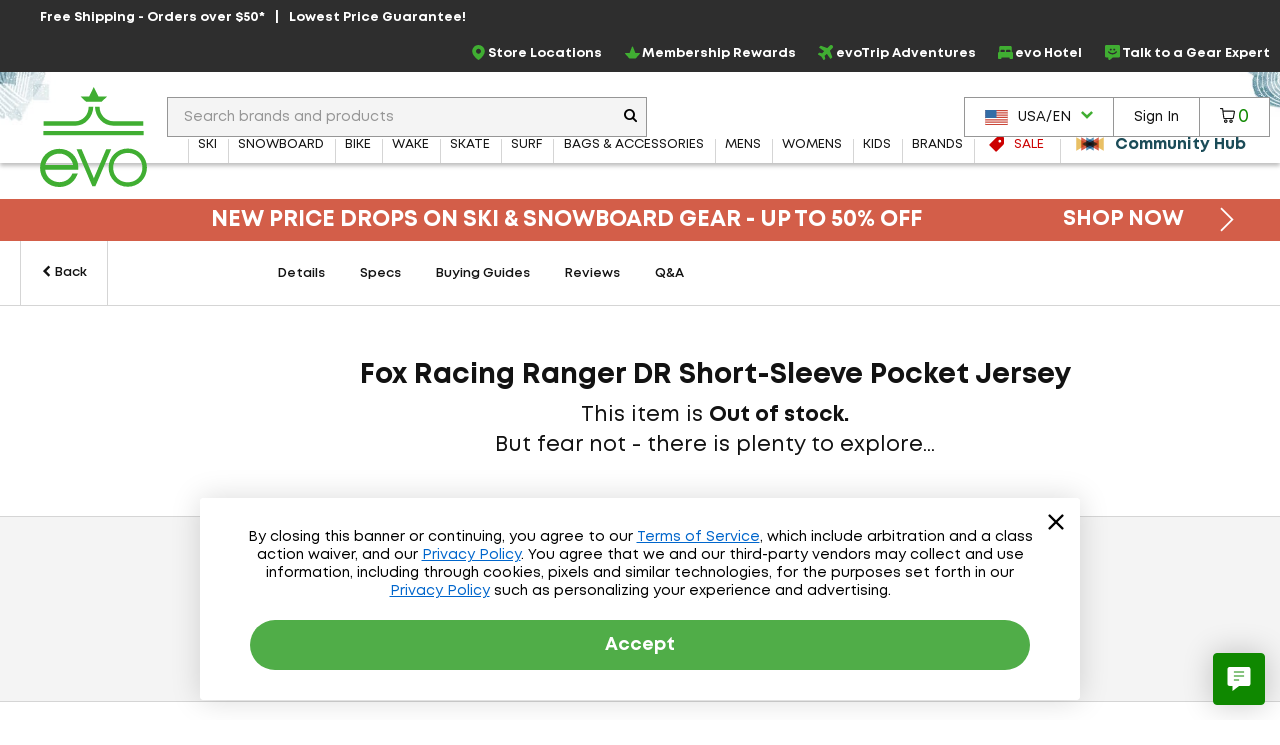

--- FILE ---
content_type: text/html; charset=utf-8
request_url: https://www.evo.com/jerseys/fox-ranger-dr-short-sleeve-pocket-jersey
body_size: 35037
content:

<!DOCTYPE html>
<html xmlns="http://www.w3.org/1999/xhtml" lang="en-us">

<head>
    <script type="text/javascript">!function(T,l,y){var S=T.location,k="script",D="instrumentationKey",C="ingestionendpoint",I="disableExceptionTracking",E="ai.device.",b="toLowerCase",w="crossOrigin",N="POST",e="appInsightsSDK",t=y.name||"appInsights";(y.name||T[e])&&(T[e]=t);var n=T[t]||function(d){var g=!1,f=!1,m={initialize:!0,queue:[],sv:"5",version:2,config:d};function v(e,t){var n={},a="Browser";return n[E+"id"]=a[b](),n[E+"type"]=a,n["ai.operation.name"]=S&&S.pathname||"_unknown_",n["ai.internal.sdkVersion"]="javascript:snippet_"+(m.sv||m.version),{time:function(){var e=new Date;function t(e){var t=""+e;return 1===t.length&&(t="0"+t),t}return e.getUTCFullYear()+"-"+t(1+e.getUTCMonth())+"-"+t(e.getUTCDate())+"T"+t(e.getUTCHours())+":"+t(e.getUTCMinutes())+":"+t(e.getUTCSeconds())+"."+((e.getUTCMilliseconds()/1e3).toFixed(3)+"").slice(2,5)+"Z"}(),iKey:e,name:"Microsoft.ApplicationInsights."+e.replace(/-/g,"")+"."+t,sampleRate:100,tags:n,data:{baseData:{ver:2}}}}var h=d.url||y.src;if(h){function a(e){var t,n,a,i,r,o,s,c,u,p,l;g=!0,m.queue=[],f||(f=!0,t=h,s=function(){var e={},t=d.connectionString;if(t)for(var n=t.split(";"),a=0;a<n.length;a++){var i=n[a].split("=");2===i.length&&(e[i[0][b]()]=i[1])}if(!e[C]){var r=e.endpointsuffix,o=r?e.location:null;e[C]="https://"+(o?o+".":"")+"dc."+(r||"services.visualstudio.com")}return e}(),c=s[D]||d[D]||"",u=s[C],p=u?u+"/v2/track":d.endpointUrl,(l=[]).push((n="SDK LOAD Failure: Failed to load Application Insights SDK script (See stack for details)",a=t,i=p,(o=(r=v(c,"Exception")).data).baseType="ExceptionData",o.baseData.exceptions=[{typeName:"SDKLoadFailed",message:n.replace(/\./g,"-"),hasFullStack:!1,stack:n+"\nSnippet failed to load ["+a+"] -- Telemetry is disabled\nHelp Link: https://go.microsoft.com/fwlink/?linkid=2128109\nHost: "+(S&&S.pathname||"_unknown_")+"\nEndpoint: "+i,parsedStack:[]}],r)),l.push(function(e,t,n,a){var i=v(c,"Message"),r=i.data;r.baseType="MessageData";var o=r.baseData;return o.message='AI (Internal): 99 message:"'+("SDK LOAD Failure: Failed to load Application Insights SDK script (See stack for details) ("+n+")").replace(/\"/g,"")+'"',o.properties={endpoint:a},i}(0,0,t,p)),function(e,t){if(JSON){var n=T.fetch;if(n&&!y.useXhr)n(t,{method:N,body:JSON.stringify(e),mode:"cors"});else if(XMLHttpRequest){var a=new XMLHttpRequest;a.open(N,t),a.setRequestHeader("Content-type","application/json"),a.send(JSON.stringify(e))}}}(l,p))}function i(e,t){f||setTimeout(function(){!t&&m.core||a()},500)}var e=function(){var n=l.createElement(k);n.src=h;var e=y[w];return!e&&""!==e||"undefined"==n[w]||(n[w]=e),n.onload=i,n.onerror=a,n.onreadystatechange=function(e,t){"loaded"!==n.readyState&&"complete"!==n.readyState||i(0,t)},n}();y.ld<0?l.getElementsByTagName("head")[0].appendChild(e):setTimeout(function(){l.getElementsByTagName(k)[0].parentNode.appendChild(e)},y.ld||0)}try{m.cookie=l.cookie}catch(p){}function t(e){for(;e.length;)!function(t){m[t]=function(){var e=arguments;g||m.queue.push(function(){m[t].apply(m,e)})}}(e.pop())}var n="track",r="TrackPage",o="TrackEvent";t([n+"Event",n+"PageView",n+"Exception",n+"Trace",n+"DependencyData",n+"Metric",n+"PageViewPerformance","start"+r,"stop"+r,"start"+o,"stop"+o,"addTelemetryInitializer","setAuthenticatedUserContext","clearAuthenticatedUserContext","flush"]),m.SeverityLevel={Verbose:0,Information:1,Warning:2,Error:3,Critical:4};var s=(d.extensionConfig||{}).ApplicationInsightsAnalytics||{};if(!0!==d[I]&&!0!==s[I]){var c="onerror";t(["_"+c]);var u=T[c];T[c]=function(e,t,n,a,i){var r=u&&u(e,t,n,a,i);return!0!==r&&m["_"+c]({message:e,url:t,lineNumber:n,columnNumber:a,error:i}),r},d.autoExceptionInstrumented=!0}return m}(y.cfg);function a(){y.onInit&&y.onInit(n)}(T[t]=n).queue&&0===n.queue.length?(n.queue.push(a),n.trackPageView({})):a()}(window,document,{
src: "https://js.monitor.azure.com/scripts/b/ai.2.min.js", // The SDK URL Source
crossOrigin: "anonymous", 
cfg: { // Application Insights Configuration
    connectionString: 'InstrumentationKey=f91ab475-e15a-455b-8620-7b8fd8fbb6c5;IngestionEndpoint=https://westus2-2.in.applicationinsights.azure.com/;LiveEndpoint=https://westus2.livediagnostics.monitor.azure.com/;ApplicationId=a38c0943-3390-4123-9d0e-ea0afeecfd4c'
}});</script>

    
<!-- Google Tag Manager -->
<script type="text/javascript">
    var dataLayer = ( typeof dataLayer === 'undefined' ) ? [] : dataLayer;
</script>
<script type="text/javascript">
    (function (w, d, s, l, i) {
        w[l] = w[l] || []; w[l].push({
            'gtm.start': new Date().getTime(),
            event: 'gtm.js'
        });
        var f = d.getElementsByTagName(s)[0], j = d.createElement(s), dl = l != 'dataLayer' ? '&l=' + l : '';
        j.async = true; j.src = '//www.googletagmanager.com/gtm.js?id=' + i + dl;
        f.parentNode.insertBefore(j, f);
    } )( window, document, 'script', 'dataLayer', 'GTM-P5S2RP' );
</script>
<!-- End Google Tag Manager -->
    
        <script async
                type="text/javascript"
                src="https://mklmk.evo.com/providers/atLabel/load"
                onError="const fallbackScript = document.createElement('script'); fallbackScript.src='https://cdn.attn.tv/evo/dtag.js'; document.head.appendChild(fallbackScript);">
        </script>
        <style>
                #attentive_overlay{
                    z-index: 2147482555 !important;        
                }
        </style>

    <script type="text/javascript">
    var evo = {
        _ready: [],
        ready: function (r) { if (r) { this._ready.push(r); } },
        renderReviews: function () { },
        scripts: []
    };
</script>
<script type="text/javascript" src="https://static.evo.com/content/www/bundles/3970/scripts/framework-support.min.js"></script>
    

                <script>
                  !function(c,n,r,t){if(!c[r]){var i,d,p=[];d="PROD"!==t&&t?"STAGING"===t?"https://cdn.gladly.qa/gladly/chat-sdk/widget.js":t:"https://cdn.gladly.com/chat-sdk/widget.js",c[r]={init:function(){i=arguments;var e={then:function(t){return p.push({type:"t",next:t}),e},catch:function(t){return p.push({type:"c",next:t}),e}};return e}},c.__onHelpAppHostReady__=function(t){if(delete c.__onHelpAppHostReady__,(c[r]=t).loaderCdn=d,i)for(var e=t.init.apply(t,i),n=0;n<p.length;n++){var a=p[n];e="t"===a.type?e.then(a.next):e.catch(a.next)}},function(){try{var t=n.getElementsByTagName("script")[0],e=n.createElement("script");e.async=!0,e.src=d+"?q="+(new Date).getTime(),t.parentNode.insertBefore(e,t)}catch(t){}}()}}
                  (window,document,'Gladly','PROD')
                </script>
                <script type="text/javascript">window.gladlyConfig = {appId: 'evo.com'};</script>


    <link rel="preload" href="//static.evo.com/content/www/fonts/mont/mont-regular.woff2" as="font" type="font/woff2" crossorigin/>
    <link rel="preload" href="//static.evo.com/content/www/fonts/mont/mont-bold.woff2" as="font" type="font/woff2" crossorigin/>

    <script type="text/javascript">window.albyConfig={ brandId: 'c8866843-ce73-496e-b14e-73be14e6450a' };</script>
    <script src="https://cdn.alby.com/apps/launcher/embed.js?brandId=c8866843-ce73-496e-b14e-73be14e6450a"></script>

    <script src="https://cdn-widgetsrepository.yotpo.com/v1/loader/cNtoOYtKmrrDImJ75r--wA" async></script>

    <script type="text/javascript">
        window.cnstrc = window.cnstrc || {};
        window.cnstrc.indexKey = 'key_9ieBfhjws1XnpfwZ';
    </script>

    

    <link rel="stylesheet" href="https://static.evo.com/content/www/bundles/3970/styles/framework-responsive.min.css" />
    
    <link rel="stylesheet" href="https://static.evo.com/content/www/bundles/3970/styles/productdetails.min.css" />
    <script>
    dataLayer = dataLayer || [];
    dataLayer.push({"ProductID":"212294","ProductName":"Fox Racing Ranger DR Short-Sleeve Pocket Jersey","PageType":"ProductPage"});
</script>
    <script type="application/ld+json" id="product-schema">
        {"brand":{"name":"Fox Racing","@type":"Brand"},"description":"From the trail straight to lunch, the Fox Racing Ranger DR Short-Sleeve Pocket Jersey looks and feels like your favorite classic tee, but performs like a jersey. The drirelease® technology wicks sweat away from the skin and dries as fast as you ride, which is really fast. With comfort and functionality as the focus, you'll wish you had a different color for every day of the week.","image":"https://images.evo.com/imgp/700/_notavailable.jpg","name":"Fox Racing Ranger DR Short-Sleeve Pocket Jersey","offers":[],"@context":"https://schema.org","@type":"Product"}
    </script>





    
<meta content="Read or share reviews of the Fox Racing Ranger DR Short-Sleeve Pocket Jersey or shop similar Jerseys" name="description" /><meta content="oos" property="product:availability" /><meta content="evo" property="og:site_name" /><meta content="Fox Racing Ranger DR Short-Sleeve Pocket Jersey" property="og:title" /><meta content="https://images.evo.com/imgp/60/_notavailable.jpg" property="og:image" /><meta content="product" name="twitter:card" /><meta content="@evogear" name="twitter:site" /><meta content="@evogear" name="twitter:creator" /><meta content="evo.com" name="twitter:domain" /><meta content="Fox Racing Ranger DR Short-Sleeve Pocket Jersey" name="twitter:title" /><meta content="evo.com : evo.com : From the trail straight to lunch, the Fox Racing Ranger DR Short-Sleeve Pocket Jersey looks and feels like your favorite classic tee, but performs like a jersey. The drirelease&#xAE; technology wicks sweat away from the skin and dries as fast as you ride, which is really fast. With comfort and functionality as the focus, you&#x27;ll wish you had a different color for every day of the week." name="twitter:description" /><meta content="https://images.evo.com/imgp/250/_notavailable.jpg" name="twitter:image" /><meta content="250" name="twitter:image:width" /><meta content="250" name="twitter:image:height" /><meta content="PRICE" name="twitter:label1" /><meta content="$39.99" name="twitter:data1" /><meta content="STOCK STATUS" name="twitter:label2" /><meta content="Not currently in stock" name="twitter:data2" /><meta charset="utf-8" /><meta content="IE=edge" http-equiv="X-UA-Compatible" /><meta content="width=device-width, initial-scale=1" name="viewport" /><meta content="48764563504" property="fb:page_id" /><meta content="18686737" property="twitter:account_id" /><meta content="50180ee572d867c3e72375c08a4e7569" name="p:domain_verify" /><meta name="keywords" />
<title>Fox Racing Ranger DR Short-Sleeve Pocket Jersey | evo</title>

<link rel="shortcut icon" href="//static.evo.com/content/www/favicon.ico" type="image/ico" />

    <link rel="canonical" href="https://www.evo.com/jerseys/fox-ranger-dr-short-sleeve-pocket-jersey" />

    <link rel="alternate" hreflang="en-us" href="https://www.evo.com/jerseys/fox-ranger-dr-short-sleeve-pocket-jersey" />
    <link rel="alternate" hreflang="en-ca" href="https://www.evo.com/en-ca/jerseys/fox-ranger-dr-short-sleeve-pocket-jersey" />

<script type="text/javascript">
    dataLayer = dataLayer || [];
    dataLayer.push({ "EvoPageType": "Product Details" });
</script>
</head>
<body id="evo-body">
<div>
    <input id="app-root" type="hidden" value="/"/>
</div>


<!-- Google Tag Manager (no script) -->
<noscript>
    <iframe src="//www.googletagmanager.com/ns.html?id=GTM-P5S2RP" height="0" width="0" style="display:none;visibility:hidden"></iframe>
</noscript>
<!-- End Google Tag Manager (no script) -->



<!-- Skip Link -->
<a href="#wrapper" class="sr-skip-link">Skip to Main Content</a>



<nav id="navigation-wrapper" class="navigation-shop" style="display: none">
    <div class="navigation-offset js-mega-menu">
        <ul id="navigation" class="navigation nav-menu" data-subnav-enabled="true">
            <li class="top-nav-item top-nav-item-sale" data-id="sale">
                <a href="/shop/sale"
                   class="top-nav-link top-nav-link-results top-nav-link-sale"
                   data-gaaction="TopNav">
                    <div class="icon-sale">
                        <svg fill="currentColor" xmlns="http://www.w3.org/2000/svg" viewBox="0 0 1024 1024">
    <path d="M976 0h-384c-26.4 0-63.274 15.274-81.942 33.942l-476.116 476.116c-18.668 18.668-18.668 49.214 0 67.882l412.118 412.118c18.668 18.668 49.214 18.668 67.882 0l476.118-476.118c18.666-18.666 33.94-55.54 33.94-81.94v-384c0-26.4-21.6-48-48-48zM736 384c-53.020 0-96-42.98-96-96s42.98-96 96-96 96 42.98 96 96-42.98 96-96 96z"></path>
</svg>
                    </div>
                    <span>Sale</span>
                </a>
            </li>
            <li class="top-nav-item top-nav-community-hub" data-id="community-hub">
                <a href="/community"
                   class="top-nav-link top-nav-link-community-hub top-nav-link-results"
                   style="font-weight: 900"
                   data-gaaction="TopNav"
                   title="Community Hub">
                    <div class="icon-hub">
                        <svg class="evo-svg-animation" xmlns="http://www.w3.org/2000/svg" viewBox="0 0 100 100">
  <polygon id="polygon-1" points="43.31 50 4.5 27.59 4.5 72.41 43.31 50" fill="#e9c065" style="mix-blend-mode:multiply"/>
  <polygon id="polygon-2" points="59.7 50 20.89 27.59 20.89 72.41 59.7 50" fill="#d85e4b" style="mix-blend-mode:multiply"/>
  <polygon id="polygon-3" points="76.09 50 37.29 27.59 37.29 72.41 76.09 50" fill="#5992b6" style="mix-blend-mode:multiply"/>
  <polygon id="polygon-4" points="56.69 50 95.5 72.41 95.5 27.59 56.69 50" fill="#e9c065" style="mix-blend-mode:multiply"/>
  <polygon id="polygon-5" points="40.3 50 79.11 72.41 79.11 27.59 40.3 50" fill="#d85e4b" style="mix-blend-mode:multiply"/>
  <polygon id="polygon-6" points="23.91 50 62.71 72.41 62.71 27.59 23.91 50" fill="#5992b6" style="mix-blend-mode:multiply"/>
</svg>
                    </div>
                    <span>Community Hub</span>
                </a>
            </li>
            <li class="top-nav-item top-nav-mobile top-nav-culture">
                <div id="culture-dropdown-mobile" class="masthead-action-dropdown">
                    
<a class="masthead-hidden-small masthead-action-button masthead-action-dropdown culture-dropdown">
    <svg height="15" viewBox="0 0 180 120" width="23" xmlns="http://www.w3.org/2000/svg"><g fill = "none" fill-rule="evenodd"><path fill = "#CA4638" d="M0 0h180v120H0z"/><path fill = "#FFF" d="M0 9h180v9H0zM0 27h180v9H0zM0 45h180v9H0zM0 64h180v9H0zM0 83h180v9H0zM0 102h180v9H0z"/><path fill = "#346DA6" d="M0 0h90v64H0z"/><g fill = "#FFF" >< path d="M5 8.975L3.146 10 3.5 7.83 2 6.291l2.073-.317L5 4l.927 1.975L8 6.292 6.5 7.829 6.854 10zM5 21.975L3.146 23l.354-2.17L2 19.291l2.073-.317L5 17l.927 1.975L8 19.292l-1.5 1.537L6.854 23zM5 33.975L3.146 35l.354-2.17L2 31.291l2.073-.317L5 29l.927 1.975L8 31.292l-1.5 1.537L6.854 35zM5 46.975L3.146 48l.354-2.17L2 44.291l2.073-.317L5 42l.927 1.975L8 44.292l-1.5 1.537L6.854 48zM5 59.975L3.146 61l.354-2.17L2 57.291l2.073-.317L5 55l.927 1.975L8 57.292l-1.5 1.537L6.854 61zM13 27.975L11.146 29l.354-2.17-1.5-1.538 2.073-.317L13 23l.927 1.975 2.073.317-1.5 1.537.354 2.171zM13 40.975L11.146 42l.354-2.17-1.5-1.538 2.073-.317L13 36l.927 1.975 2.073.317-1.5 1.537.354 2.171zM13 14.975L11.146 16l.354-2.17-1.5-1.538 2.073-.317L13 10l.927 1.975 2.073.317-1.5 1.537.354 2.171zM13 52.975L11.146 54l.354-2.17-1.5-1.538 2.073-.317L13 48l.927 1.975 2.073.317-1.5 1.537.354 2.171zM21 8.975L19.146 10l.354-2.17L18 6.291l2.073-.317L21 4l.927 1.975L24 6.292l-1.5 1.537.354 2.171zM21 21.975L19.146 23l.354-2.17-1.5-1.538 2.073-.317L21 17l.927 1.975 2.073.317-1.5 1.537.354 2.171zM21 33.975L19.146 35l.354-2.17-1.5-1.538 2.073-.317L21 29l.927 1.975 2.073.317-1.5 1.537.354 2.171zM21 46.975L19.146 48l.354-2.17-1.5-1.538 2.073-.317L21 42l.927 1.975 2.073.317-1.5 1.537.354 2.171zM21 59.975L19.146 61l.354-2.17-1.5-1.538 2.073-.317L21 55l.927 1.975 2.073.317-1.5 1.537.354 2.171zM29 27.975L27.146 29l.354-2.17-1.5-1.538 2.073-.317L29 23l.927 1.975 2.073.317-1.5 1.537.354 2.171zM29 40.975L27.146 42l.354-2.17-1.5-1.538 2.073-.317L29 36l.927 1.975 2.073.317-1.5 1.537.354 2.171zM29 14.975L27.146 16l.354-2.17-1.5-1.538 2.073-.317L29 10l.927 1.975 2.073.317-1.5 1.537.354 2.171zM29 52.975L27.146 54l.354-2.17-1.5-1.538 2.073-.317L29 48l.927 1.975 2.073.317-1.5 1.537.354 2.171zM37 8.975L35.146 10l.354-2.17L34 6.291l2.073-.317L37 4l.927 1.975L40 6.292l-1.5 1.537.354 2.171zM37 21.975L35.146 23l.354-2.17-1.5-1.538 2.073-.317L37 17l.927 1.975 2.073.317-1.5 1.537.354 2.171zM37 33.975L35.146 35l.354-2.17-1.5-1.538 2.073-.317L37 29l.927 1.975 2.073.317-1.5 1.537.354 2.171zM37 46.975L35.146 48l.354-2.17-1.5-1.538 2.073-.317L37 42l.927 1.975 2.073.317-1.5 1.537.354 2.171zM37 59.975L35.146 61l.354-2.17-1.5-1.538 2.073-.317L37 55l.927 1.975 2.073.317-1.5 1.537.354 2.171zM45 27.975L43.146 29l.354-2.17-1.5-1.538 2.073-.317L45 23l.927 1.975 2.073.317-1.5 1.537.354 2.171zM45 40.975L43.146 42l.354-2.17-1.5-1.538 2.073-.317L45 36l.927 1.975 2.073.317-1.5 1.537.354 2.171zM45 14.975L43.146 16l.354-2.17-1.5-1.538 2.073-.317L45 10l.927 1.975 2.073.317-1.5 1.537.354 2.171zM45 52.975L43.146 54l.354-2.17-1.5-1.538 2.073-.317L45 48l.927 1.975 2.073.317-1.5 1.537.354 2.171zM53 8.975L51.146 10l.354-2.17L50 6.291l2.073-.317L53 4l.927 1.975L56 6.292l-1.5 1.537.354 2.171zM53 21.975L51.146 23l.354-2.17-1.5-1.538 2.073-.317L53 17l.927 1.975 2.073.317-1.5 1.537.354 2.171zM53 33.975L51.146 35l.354-2.17-1.5-1.538 2.073-.317L53 29l.927 1.975 2.073.317-1.5 1.537.354 2.171zM53 46.975L51.146 48l.354-2.17-1.5-1.538 2.073-.317L53 42l.927 1.975 2.073.317-1.5 1.537.354 2.171zM53 59.975L51.146 61l.354-2.17-1.5-1.538 2.073-.317L53 55l.927 1.975 2.073.317-1.5 1.537.354 2.171zM61 27.975L59.146 29l.354-2.17-1.5-1.538 2.073-.317L61 23l.927 1.975 2.073.317-1.5 1.537.354 2.171zM61 40.975L59.146 42l.354-2.17-1.5-1.538 2.073-.317L61 36l.927 1.975 2.073.317-1.5 1.537.354 2.171zM61 14.975L59.146 16l.354-2.17-1.5-1.538 2.073-.317L61 10l.927 1.975 2.073.317-1.5 1.537.354 2.171zM61 52.975L59.146 54l.354-2.17-1.5-1.538 2.073-.317L61 48l.927 1.975 2.073.317-1.5 1.537.354 2.171zM69 8.975L67.146 10l.354-2.17L66 6.291l2.073-.317L69 4l.927 1.975L72 6.292l-1.5 1.537.354 2.171zM69 21.975L67.146 23l.354-2.17-1.5-1.538 2.073-.317L69 17l.927 1.975 2.073.317-1.5 1.537.354 2.171zM69 33.975L67.146 35l.354-2.17-1.5-1.538 2.073-.317L69 29l.927 1.975 2.073.317-1.5 1.537.354 2.171zM69 46.975L67.146 48l.354-2.17-1.5-1.538 2.073-.317L69 42l.927 1.975 2.073.317-1.5 1.537.354 2.171zM69 59.975L67.146 61l.354-2.17-1.5-1.538 2.073-.317L69 55l.927 1.975 2.073.317-1.5 1.537.354 2.171zM77 27.975L75.146 29l.354-2.17-1.5-1.538 2.073-.317L77 23l.927 1.975 2.073.317-1.5 1.537.354 2.171zM77 40.975L75.146 42l.354-2.17-1.5-1.538 2.073-.317L77 36l.927 1.975 2.073.317-1.5 1.537.354 2.171zM77 14.975L75.146 16l.354-2.17-1.5-1.538 2.073-.317L77 10l.927 1.975 2.073.317-1.5 1.537.354 2.171zM77 52.975L75.146 54l.354-2.17-1.5-1.538 2.073-.317L77 48l.927 1.975 2.073.317-1.5 1.537.354 2.171zM85 8.975L83.146 10l.354-2.17L82 6.291l2.073-.317L85 4l.927 1.975L88 6.292l-1.5 1.537.354 2.171zM85 21.975L83.146 23l.354-2.17-1.5-1.538 2.073-.317L85 17l.927 1.975 2.073.317-1.5 1.537.354 2.171zM85 33.975L83.146 35l.354-2.17-1.5-1.538 2.073-.317L85 29l.927 1.975 2.073.317-1.5 1.537.354 2.171zM85 46.975L83.146 48l.354-2.17-1.5-1.538 2.073-.317L85 42l.927 1.975 2.073.317-1.5 1.537.354 2.171zM85 59.975L83.146 61l.354-2.17-1.5-1.538 2.073-.317L85 55l.927 1.975 2.073.317-1.5 1.537.354 2.171z"/></g></g></svg><span class="culture-dropdown-text">USA/EN</span>
    <div class="dropdown-icon">
        <svg fill="currentColor" xmlns="http://www.w3.org/2000/svg" viewBox="0 0 1024 1024">
    <path d="M0 332.8l153.6-153.6 358.4 352 358.4-352 153.6 153.6-512 512z"></path>
</svg>
    </div>
</a>

<ul class="masthead-action-menu culture-dropdown-item">
        <li class="masthead-action-item">
            <a href="/en-ca/jerseys/fox-ranger-dr-short-sleeve-pocket-jersey" class="masthead-action-link" data-cy="cultureDropdownItem">
                <svg height="15" viewBox="0 0 180 120" width="23" xmlns="http://www.w3.org/2000/svg"><g fill="none" fill-rule="evenodd"><path fill="#CA4638" d="M0 0h180v120H0z"/><path fill="#FFF" d="M0 0h135v120H0z"/><path fill="#CA4638" d="M0 0h45v120H0zM89.999 20.063l-6.46 12.046c-.732 1.31-2.045 1.188-3.358.456l-4.676-2.42 3.485 18.502c.733 3.38-1.619 3.38-2.78 1.919l-8.16-9.136-1.324 4.64c-.153.609-.825 1.249-1.833 1.096l-10.319-2.17 2.71 9.855c.58 2.192 1.033 3.1-.585 3.678l-3.678 1.729 17.763 14.429c.703.545 1.059 1.527.808 2.416l-1.554 5.102c6.116-.705 11.596-1.766 17.715-2.419.54-.058 1.445.834 1.441 1.46l-.81 18.692h2.974l-.468-18.652c-.004-.626.816-1.558 1.357-1.5 6.119.653 11.6 1.714 17.715 2.419l-1.554-5.102c-.25-.889.105-1.87.808-2.416l17.763-14.43-3.678-1.728c-1.618-.578-1.166-1.486-.586-3.678l2.71-9.854-10.318 2.17c-1.008.152-1.68-.488-1.833-1.097l-1.324-4.64-8.16 9.136c-1.161 1.462-3.513 1.462-2.78-1.919l3.485-18.503-4.676 2.421c-1.313.732-2.626.853-3.359-.456"/></g></svg><span class="culture-dropdown-text">CAN/EN</span>
            </a>
        </li>
</ul>
                </div>
            </li>
            <li class="top-nav-item top-nav-mobile top-nav-item-secondary">
                <a href="/locations" class="top-nav-link" data-gaaction="TopNav">
                    <span class="header-bar-icon">
                        <svg viewBox="0 0 24 24" fill="currentColor" xmlns="http://www.w3.org/2000/svg">
<g>
<path d="M12.0035 0C16.1807 0.208514 19.3015 2.09904 21.0808 5.92876C22.3458 8.64639 22.2276 11.4335 21.046 14.172C20.1981 16.146 18.954 17.8627 17.5083 19.4405C16.0834 21.0043 14.4987 22.3805 12.7889 23.6247C12.1077 24.1182 11.8367 24.1112 11.1555 23.6177C8.66724 21.8036 6.44309 19.7255 4.64292 17.2163C3.44048 15.5343 2.50217 13.7202 2.1616 11.6629C1.64031 8.52129 2.44657 5.74109 4.54561 3.35013C6.17897 1.5013 8.25717 0.451781 10.6898 0.0973067C10.7524 0.0903562 10.808 0.0834057 10.8705 0.0764553C11.2459 0.0417029 11.6212 0 12.0035 0ZM11.9826 1.87663C11.7116 1.87663 11.4335 1.84883 11.1625 1.87663C8.43788 2.2172 6.33883 3.54474 4.92789 5.91486C4.03823 7.41616 3.69765 9.05647 3.87836 10.7871C4.05908 12.5387 4.77498 14.0956 5.72719 15.5552C7.34665 18.0226 9.45265 20.0243 11.7811 21.8106C11.9687 21.9566 12.0799 21.8871 12.2259 21.7758C13.1155 21.0878 13.9844 20.3719 14.7906 19.5934C16.5213 17.9392 18.0573 16.139 19.1208 13.9705C19.9409 12.3023 20.3162 10.5508 20.0174 8.69505C19.364 4.61512 15.8193 1.79322 11.9687 1.86968L11.9826 1.87663Z"/>
<path d="M15.9374 10.0157C15.9166 12.1634 14.1303 13.9636 11.9895 13.9288C9.72368 13.8941 8.04861 12.1634 8.05556 9.98094C8.05556 7.68728 9.85574 6.04002 12.0034 6.05392C14.3318 6.07477 15.8818 7.86799 15.9374 10.0087V10.0157ZM11.9826 7.88885C10.8219 7.88885 9.87659 8.84801 9.88354 10.0087C9.88354 11.1625 10.8566 12.1217 12.0034 12.1147C13.1572 12.1078 14.1025 11.1417 14.1025 9.98789C14.1025 8.82716 13.1503 7.88885 11.9826 7.88885Z"/>
</g>
</svg>
                    </span>Store Locations
                </a>
            </li>
            <li class="top-nav-item top-nav-mobile top-nav-item-secondary">
                    <a class="top-nav-link"
                       href="/account/signin"
                       data-toggle="modal-form"
                       data-class="login-form fade membership-login-form"
                       data-galabel="Log In">
                            <span class="header-bar-icon">
                                <svg viewBox="0 0 24 24" fill="currentColor" xmlns="http://www.w3.org/2000/svg">
    <path d="M12 12.25C11.2583 12.25 10.5333 12.0301 9.91661 11.618C9.29993 11.206 8.81928 10.6203 8.53545 9.93506C8.25163 9.24984 8.17736 8.49584 8.32206 7.76841C8.46675 7.04098 8.8239 6.3728 9.34835 5.84835C9.8728 5.3239 10.541 4.96675 11.2684 4.82206C11.9958 4.67736 12.7498 4.75162 13.4351 5.03545C14.1203 5.31928 14.706 5.79993 15.118 6.41661C15.5301 7.0333 15.75 7.75832 15.75 8.5C15.75 9.49456 15.3549 10.4484 14.6517 11.1517C13.9484 11.8549 12.9946 12.25 12 12.25ZM12 6.25C11.555 6.25 11.12 6.38196 10.75 6.62919C10.38 6.87643 10.0916 7.22783 9.92127 7.63896C9.75098 8.0501 9.70642 8.5025 9.79323 8.93895C9.88005 9.37541 10.0943 9.77632 10.409 10.091C10.7237 10.4057 11.1246 10.62 11.561 10.7068C11.9975 10.7936 12.4499 10.749 12.861 10.5787C13.2722 10.4084 13.6236 10.12 13.8708 9.75003C14.118 9.38002 14.25 8.94501 14.25 8.5C14.25 7.90326 14.0129 7.33097 13.591 6.90901C13.169 6.48705 12.5967 6.25 12 6.25Z" fill="currentColor"/>
    <path d="M19 19.25C18.8019 19.2474 18.6126 19.1676 18.4725 19.0275C18.3324 18.8874 18.2526 18.6981 18.25 18.5C18.25 16.55 17.19 15.25 12 15.25C6.81 15.25 5.75 16.55 5.75 18.5C5.75 18.6989 5.67098 18.8897 5.53033 19.0303C5.38968 19.171 5.19891 19.25 5 19.25C4.80109 19.25 4.61032 19.171 4.46967 19.0303C4.32902 18.8897 4.25 18.6989 4.25 18.5C4.25 13.75 9.68 13.75 12 13.75C14.32 13.75 19.75 13.75 19.75 18.5C19.7474 18.6981 19.6676 18.8874 19.5275 19.0275C19.3874 19.1676 19.1981 19.2474 19 19.25Z" fill="currentColor"/>
</svg>

                            </span>
                        <span>Sign In</span>
                    </a>
            </li>
            <li class="top-nav-item top-nav-mobile top-nav-item-secondary">
                <a href="/membership" class="top-nav-link" data-gaaction="TopNav">
                    <span class="header-bar-icon">
                        <svg viewBox="0 0 24 24" fill="currentColor" xmlns="http://www.w3.org/2000/svg">
<g>
<path d="M17.0373 21.6151H6.96264C6.72997 21.6151 6.50893 21.5221 6.34606 21.3592L0.255902 14.1348C0.00578087 13.8846 -0.0698372 13.5124 0.0639486 13.1866C0.197734 12.8609 0.517657 12.6457 0.87248 12.6457H7.42217L11.1798 2.95493C11.3078 2.61174 11.6335 2.38489 12 2.38489C12.3664 2.38489 12.6922 2.61174 12.8201 2.95493L16.5778 12.6457H23.1274C23.4823 12.6457 23.7964 12.8609 23.936 13.1866C24.0698 13.5124 23.9941 13.8905 23.744 14.1348L17.6539 21.3592C17.491 21.5221 17.27 21.6151 17.0373 21.6151ZM7.32328 19.8701H16.6766L21.016 14.3907H15.967C15.6005 14.3907 15.2748 14.1639 15.1468 13.8207L12 5.79933L8.85309 13.8207C8.72512 14.1639 8.39938 14.3907 8.03293 14.3907H2.98397L7.32328 19.8701Z"/>
</g>
</svg>
                    </span>Membership Rewards
                </a>
            </li>
            <li class="top-nav-item top-nav-mobile top-nav-item-secondary">
                <a href="/adventure-travel" class="top-nav-link" data-gaaction="TopNav">
                    <span class="header-bar-icon">
                        <svg viewBox="0 0 24 24" fill="currentColor" xmlns="http://www.w3.org/2000/svg">
<g>
<path d="M9.41525 24C9.36179 24 9.30834 24 9.25489 23.9923C8.84255 23.9466 8.49129 23.7177 8.26984 23.3668L5.38343 18.6827C5.38343 18.6827 5.34525 18.637 5.32234 18.6217L0.633828 15.738C0.282571 15.5244 0.0534907 15.1659 0.00767456 14.7539C-0.0381415 14.3496 0.0993068 13.9453 0.389475 13.6554L1.52724 12.5187C1.94722 12.0991 2.57338 11.9237 3.15371 12.0686L6.72737 12.9459L9.3847 10.0089L2.4512 5.17987C2.12285 4.951 1.91668 4.60008 1.88613 4.20339C1.84795 3.80669 1.99304 3.41763 2.27557 3.14299L3.70351 1.71642C4.17694 1.24344 4.89473 1.09086 5.52088 1.31973L14.2641 4.59245C14.4779 4.66874 14.7146 4.62297 14.8674 4.46276L18.3647 0.968804C18.9984 0.32799 19.8919 -0.0229315 20.7929 -4.5316e-05C21.7092 0.0228409 22.5568 0.411906 23.1753 1.09849C24.3589 2.41063 24.2597 4.45514 22.9615 5.75202L19.5559 9.15444C19.3955 9.31464 19.3497 9.55113 19.4261 9.75711L22.7019 18.492C22.9386 19.1176 22.7859 19.8347 22.3048 20.3076L20.8769 21.7342C20.5944 22.0165 20.2126 22.1538 19.8155 22.1233C19.4184 22.0851 19.0672 21.8792 18.8381 21.5588L14.0045 14.6242L11.0646 17.279L11.9428 20.8493C12.0879 21.4291 11.9122 22.047 11.4922 22.4742L10.3545 23.6109C10.1025 23.8626 9.7665 24 9.41525 24ZM2.25266 14.4946L6.32266 16.9968C6.59756 17.1646 6.84191 17.4087 7.0099 17.6834L9.51452 21.7495L10.0643 21.2002L9.18617 17.6223C9.03345 17.012 9.23198 16.3636 9.70542 15.944L12.8896 13.0603C13.2562 12.7323 13.7449 12.5721 14.2412 12.6255C14.7299 12.6789 15.1728 12.9459 15.4553 13.3502L20.0217 19.9033L20.8769 19.0489L17.6469 10.4284C17.3033 9.52062 17.5323 8.49074 18.2196 7.80415L21.6252 4.40173C22.1979 3.82958 22.2667 2.91413 21.7703 2.37249C21.5107 2.0826 21.1442 1.91477 20.7547 1.90714C20.3577 1.89188 19.9988 2.04446 19.7239 2.31909L16.2266 5.81305C15.5393 6.49964 14.5085 6.72087 13.5998 6.38521L4.95581 3.15062L4.10058 4.00504L10.6599 8.56702C11.0646 8.84929 11.3319 9.29175 11.3853 9.77999C11.4388 10.2682 11.2861 10.7641 10.9501 11.1226L8.06367 14.3038C7.63606 14.7692 6.99463 14.9675 6.38375 14.8226L2.80246 13.9453L2.25266 14.4946Z"/>
</g>
</svg>
                    </span>evoTrip Adventures
                </a>
            </li>
            <li class="top-nav-item top-nav-mobile top-nav-item-secondary">
                <a href="https://www.evohotel.com" class="top-nav-link" data-gaaction="TopNav">
                    <span class="header-bar-icon">
                        <svg xmlns="http://www.w3.org/2000/svg" viewBox="0 0 24 24" fill="currentColor">
    <path d="M21.3864 10.8248H21.3182V4.78825C21.3182 3.34494 20.1479 2.17468 18.7046 2.17468H5.28566C3.84234 2.17468 2.67208 3.34494 2.67208 4.78825V10.8248H2.60382C1.1605 10.8248 0 11.9951 0 13.4286V19.8651C0 20.9475 0.877692 21.8252 1.96018 21.8252H2.55506C3.63755 21.8252 4.51524 20.9475 4.51524 19.8651C4.51524 19.6798 4.67127 19.5335 4.85656 19.5335H19.1434C19.3287 19.5335 19.4848 19.6798 19.4848 19.8651C19.4848 20.9475 20.3625 21.8252 21.4449 21.8252H22.0398C23.1223 21.8252 24 20.9475 24 19.8651V13.4286C24 11.9951 22.8297 10.8248 21.3962 10.8248H21.3864ZM4.62251 4.78825C4.62251 4.41767 4.91507 4.12511 5.28566 4.12511H18.7046C19.0752 4.12511 19.3677 4.42743 19.3677 4.78825V10.8248H18.8119V8.78663C18.8119 7.89918 18.178 7.20678 17.3783 7.20678H13.7213C12.9118 7.20678 12.2877 7.89918 12.2877 8.78663V10.8248H11.7318V8.78663C11.7318 7.89918 11.0979 7.20678 10.2885 7.20678H6.63145C5.82202 7.20678 5.19789 7.89918 5.19789 8.78663V10.8248H4.64201V4.78825H4.62251ZM16.8614 10.8248H14.2284V9.15721H16.8614V10.8248ZM9.76189 10.8248H7.12881V9.15721H9.76189V10.8248ZM22.0301 19.8846H21.4254C21.4254 18.607 20.4015 17.5831 19.1337 17.5831H4.84681C3.58878 17.5831 2.55506 18.607 2.55506 19.8651H2.54531H1.94067V13.4286C1.94067 13.0678 2.23324 12.7753 2.59407 12.7753H21.3864C21.7473 12.7753 22.0398 13.0678 22.0398 13.4286V19.8748L22.0301 19.8846Z"/>
</svg>
                    </span>evo Hotel
                </a>
            </li>
            <li class="top-nav-item top-nav-mobile top-nav-item-secondary">
                <a href="/customer-care-phone-hours" class="top-nav-link" data-gaaction="TopNav">
                    <span class="header-bar-icon">
                        <svg viewBox="0 0 24 26" fill="currentColor" xmlns="http://www.w3.org/2000/svg">
<g>
<path d="M21.7908 0.971313H2.2092C0.989839 0.971313 0 1.96115 0 3.18052V18.9319C0 20.1512 0.989839 21.1411 2.2092 21.1411H5.17155V23.1494C5.17155 23.8882 5.58757 24.5409 6.2618 24.8565C6.52002 24.9785 6.79259 25.0359 7.05798 25.0359C7.48834 25.0359 7.91871 24.8852 8.27017 24.5912L12.2152 21.2487C12.2869 21.1841 12.3873 21.1482 12.4806 21.1482H21.7908C23.0102 21.1482 24 20.1584 24 18.939V3.18052C24 1.96115 23.0102 0.971313 21.7908 0.971313ZM22.2068 18.9319C22.2068 19.1614 22.0203 19.3479 21.7908 19.3479H12.4806C11.957 19.3479 11.4549 19.5344 11.0532 19.8715L7.10102 23.214C7.10102 23.214 7.05798 23.2499 7.00777 23.2283C6.95756 23.2068 6.95756 23.171 6.95756 23.1494V20.9044C6.95756 20.0508 6.26181 19.3551 5.40825 19.3551H2.2092C1.97968 19.3551 1.79319 19.1686 1.79319 18.939V3.18052C1.79319 2.95099 1.97968 2.7645 2.2092 2.7645H21.798C22.0275 2.7645 22.214 2.95099 22.214 3.18052V18.9319H22.2068Z"/>
<path d="M17.3651 11.5009C16.074 13.1794 14.1159 14.1405 11.9999 14.1405C9.88396 14.1405 7.93298 13.1794 6.63471 11.5009C6.33345 11.1064 5.76681 11.0347 5.37948 11.336C4.98498 11.6372 4.91325 12.2039 5.21451 12.5912C6.84989 14.7143 9.32449 15.9337 11.9999 15.9337C14.6754 15.9337 17.15 14.7143 18.7853 12.5912C19.0866 12.1967 19.0149 11.6372 18.6204 11.336C18.2259 11.0347 17.6664 11.1064 17.3651 11.5009Z"/>
<path d="M9.18818 9.78663C9.97001 9.78663 10.6012 9.15543 10.6012 8.3736C10.6012 7.59177 9.97001 6.96057 9.18818 6.96057C8.40635 6.96057 7.77515 7.59177 7.77515 8.3736C7.77515 9.15543 8.40635 9.78663 9.18818 9.78663Z"/>
<path d="M14.8188 9.78663C15.6006 9.78663 16.2318 9.15543 16.2318 8.3736C16.2318 7.59177 15.6006 6.96057 14.8188 6.96057C14.037 6.96057 13.4058 7.59177 13.4058 8.3736C13.4058 9.15543 14.037 9.78663 14.8188 9.78663Z"/>
</g>
</svg>
                    </span>Talk to a Gear Expert
                </a>
            </li>
            <li class="top-nav-item top-nav-mobile top-nav-item-secondary">
                <a href="/info/help" class="top-nav-link" data-gaaction="TopNav">
                    <span class="header-bar-icon">
                        <svg viewBox="0 0 24 24" fill="currentColor" xmlns="http://www.w3.org/2000/svg">
    <path d="M12.03 5.83007C11.9 5.84007 11.65 5.85007 11.4 5.90007C10.73 6.02007 10.12 6.30007 9.63 6.78007C9.37 7.03007 9.16 7.33007 9.1 7.69007C9.06 7.93007 9.1 8.16007 9.3 8.33007C9.7 8.68007 10.27 8.62007 10.6 8.20007C10.65 8.13007 10.71 8.06007 10.76 7.99007C10.9 7.82007 11.06 7.66007 11.27 7.57007C11.67 7.40007 12.09 7.37007 12.51 7.47007C13.14 7.62007 13.38 8.37007 12.97 8.87007C12.75 9.14007 12.48 9.35007 12.2 9.55007C11.92 9.75007 11.66 9.98007 11.46 10.2601C11.09 10.7701 10.93 11.3401 10.94 11.9601C10.94 12.1001 10.99 12.2301 11.08 12.3401C11.39 12.7601 12.08 12.7801 12.43 12.3901C12.58 12.2201 12.66 12.0201 12.64 11.7801C12.61 11.3901 12.76 11.0701 13.04 10.8201C13.22 10.6501 13.42 10.5101 13.62 10.3601C13.84 10.1901 14.07 10.0401 14.27 9.86007C14.6 9.56007 14.83 9.19007 14.89 8.73007C14.94 8.38007 14.91 8.03007 14.83 7.69007C14.66 6.96007 14.25 6.43007 13.57 6.10007C13.13 5.89007 12.65 5.83007 12.04 5.82007L12.03 5.83007Z" fill="currentColor"/>
    <path d="M11.7499 15.41C12.2636 15.41 12.6799 14.9937 12.6799 14.48C12.6799 13.9664 12.2636 13.55 11.7499 13.55C11.2363 13.55 10.8199 13.9664 10.8199 14.48C10.8199 14.9937 11.2363 15.41 11.7499 15.41Z" fill="#40AE32"/>
    <path d="M17 1.79004H7C3.82 1.79004 1.25 4.36004 1.25 7.54004V20.46C1.25 21.93 2.95 22.74 4.09 21.83L6.92 19.57C7.14 19.39 7.42 19.3 7.7 19.3H17C20.18 19.3 22.75 16.73 22.75 13.55V7.55004C22.75 4.37004 20.18 1.80004 17 1.80004V1.79004ZM17 17.79H7.7C7.08 17.79 6.47 18 5.98 18.39L3.15 20.65C2.99 20.78 2.74 20.66 2.74 20.45V7.54004C2.75 5.19004 4.65 3.29004 7 3.29004H17C19.35 3.29004 21.25 5.19004 21.25 7.54004V13.54C21.25 15.89 19.35 17.79 17 17.79Z" fill="currentColor"/>
</svg>
                    </span>Help Center
                </a>
            </li>
            <li class="top-nav-item top-nav-mobile top-nav-item-secondary">
                <a href="/recent-views" class="top-nav-link" data-gaaction="TopNav">
                    Recently Viewed
                </a>
            </li>
        </ul>
        <div class="smidgen" data-key="sub-navigation"><div id="hardcoded-navigation-smidgen"><ul><li class="top-nav-item top-nav-has-children" data-id="ski"><a aria-controls="subnav-ski-shop" aria-expanded="false" class="top-nav-link top-nav-link-results" data-gaaction="TopNav" href="/shop/ski" id="accessible-megamenu-1648836905624-3" role="button" tabindex="0">Ski</a><div aria-expanded="false" aria-hidden="true" aria-labelledby="accessible-megamenu-1648836905624-3" class="subnav-outer subnav-shop sub-nav-group" data-id="ski" data-shop-id="ski-shop" id="subnav-ski-shop" role="region"><ul class="subnav"><li class="subnav-back masthead-hidden-large"><a class="js-subnav-back-link subnav-back-link" href="#"><span class="icon-arrow-left-medium"></span> Back </a></li><li class="subnav-banner" data-promo-section="dropdown-banner-ski-shop"><div class="subnav-banner-header"><h3 class="subnav-banner-link"><a data-gaaction="TopNav" href="/shop/ski">Ski Shop</a></h3><a class="btn btn-xs btn-info" href="/shop/ski">Shop All</a></div><div class="subnav-close-btn">
					&nbsp;
				</div></li><li class="subnav-column subnav-categories"><ul class="subnav-category-list"><li class="subnav-category-item"><a class="subnav-results-link subnav-results-single" href="/shop/ski/new">New Arrivals</a></li><li class="subnav-category-item">&nbsp;</li><li class="subnav-category-item has-children"><a class="subnav-results-link subnav-results-more js-subnav-accordion">Skis &amp; Bindings</a><ul class="subsubnav-category-list"><li><a class="subsubnav-results-link" href="/shop/ski/skis">Skis</a></li><li><a class="subsubnav-results-link" href="/shop/ski/bindings">Ski Bindings</a></li><li><a class="subsubnav-results-link" href="/shop/ski/packages">Ski Packages</a></li><li><a class="subsubnav-results-link" href="/shop/ski/skis/skis_with-bindings">Skis With Bindings</a></li><li><a class="subsubnav-results-link" href="/shop/ski/cross-country">Cross Country Skiing</a></li><li><a class="subsubnav-results-link" href="/shop/ski/used-gear/packages">Used Skis </a></li></ul></li><li class="subnav-category-item has-children"><a class="subnav-results-link subnav-results-more js-subnav-accordion" href="/shop/ski/boots">Ski Boots</a><ul class="subsubnav-category-list"><li><a class="subsubnav-results-link" href="/shop/ski/boots/downhill">Downhill Ski Boots</a></li><li><a class="subsubnav-results-link" href="/shop/ski/boots/alpine-touring">Alpine Touring Ski Boots</a></li><li><a class="subsubnav-results-link" href="/shop/ski/used-gear/boots">Used Ski Boots</a></li></ul></li><li class="subnav-category-item"><a class="subnav-results-link subnav-results-single" href="/shop/ski/poles">Ski Poles</a></li><li class="subnav-category-item has-children"><a class="subnav-results-link subnav-results-more js-subnav-accordion" href="/shop/ski/backcountry">Backcountry</a><ul class="subsubnav-category-list"><li><a class="subsubnav-results-link" href="/shop/ski/backcountry">Backcountry Skiing</a></li><li><a class="subsubnav-results-link" href="/shop/accessories/backcountry-gear">Backcountry Safety Gear</a></li></ul></li><li class="subnav-category-item has-children"><a class="subnav-results-link subnav-results-more js-subnav-accordion" href="/shop/ski/packages">Ski Packages</a><ul class="subsubnav-category-list"><li><a class="subsubnav-results-link" href="/shop/ski/packages/skis-bindings">Skis with Bindings</a></li><li><a class="subsubnav-results-link" href="/shop/ski/packages/skis-boots-bindings">Skis, Boots &amp; Bindings</a></li><li><a class="subsubnav-results-link" href="/shop/ski/packages/skis-boots-bindings-poles">Skis, Boots, Bindings &amp; Poles</a></li><li><a class="subsubnav-results-link" href="/shop/ski/packages/backcountry-alpine-touring">Backcountry Packages</a></li><li><a class="subsubnav-results-link" href="/shop/accessories/ski-snowboard-helmets/helmet-goggle-packages">Helmet &amp; Goggle Packages</a></li><li><a class="subsubnav-results-link" href="/shop/ski/packages/used">Used Packages</a></li><li><a class="subsubnav-results-link" href="/shop/ski/packages/kids">Kids Ski Packages</a></li></ul></li><li class="subnav-category-item has-children"><a class="subnav-results-link subnav-results-more js-subnav-accordion" href="/shop/clothing/outerwear">Clothing</a><ul class="subsubnav-category-list"><li><a class="subsubnav-results-link" href="/shop/ski/jackets">Ski Jackets</a></li><li><a class="subsubnav-results-link" href="/shop/ski/pants">Pants &amp; Bibs</a></li><li><a class="subsubnav-results-link" href="/shop/ski/outerwear-kits">Jacket &amp; Pant Outfits</a></li><li><a class="subsubnav-results-link" href="/shop/snowboard/snowsuits/mens/womens">One-Piece Snowsuits</a></li><li><a class="subsubnav-results-link" href="/shop/ski/mid-layers">Mid Layers</a></li><li><a class="subsubnav-results-link" href="/shop/ski/ski-base-layers">Base Layers</a></li><li><a class="subsubnav-results-link" href="/shop/ski/ski-socks">Ski Socks</a></li></ul></li><li class="subnav-category-item has-children"><a class="subnav-results-link subnav-results-more js-subnav-accordion" href="/shop/accessories">Accessories</a><ul class="subsubnav-category-list"><li><a class="subsubnav-results-link" href="/shop/ski/ski-helmets">Ski Helmets</a></li><li><a class="subsubnav-results-link" href="/shop/ski/ski-goggles">Goggles</a></li><li><a class="subsubnav-results-link" href="/shop/ski/ski-gloves">Gloves</a></li><li><a class="subsubnav-results-link" href="/shop/ski/ski-mittens">Mittens</a></li><li><a class="subsubnav-results-link" href="/shop/ski/ski-face-masks">Face Masks</a></li><li><a class="subsubnav-results-link" href="/shop/ski/ski-hats">Beanies</a></li><li><a class="subsubnav-results-link" href="/shop/ski/car-ski-racks">Ski Racks</a></li><li><a class="subsubnav-results-link" href="/shop/ski/tuning-tools">Wax, Tuning &amp; Tools</a></li><li><a class="subsubnav-results-link" href="/shop/ski/body-armor">Body Armor</a></li></ul></li><li class="subnav-category-item has-children"><a class="subnav-results-link subnav-results-more js-subnav-accordion" href="/shop/ski/ski-bags">Ski Bags</a><ul class="subsubnav-category-list"><li><a class="subsubnav-results-link" href="/shop/ski/ski-bags">Ski Bags</a></li><li><a class="subsubnav-results-link" href="/shop/ski/ski-bags/ski-boot-bags">Ski Boot Bags</a></li><li><a class="subsubnav-results-link" href="/shop/ski/ski-bags/ski-backpacks">Ski Backpacks</a></li></ul></li><li class="subnav-category-item"><a class="subnav-results-link subnav-results-single" href="/rentals">Ski &amp; Gear Rentals</a></li></ul></li><li class="subnav-column subnav-featured-column"><div class="featured_nav"><ul><li><a href="/shop/sale/ski" style="color: #cc0000">Sale</a></li><li><a href="/shop/atomic">Atomic</a></li><li><a href="/shop/ski/k2">K2</a></li><li><a href="/shop/marker">Marker</a></li><li><a href="/shop/oyuki">Oyuki</a></li><li><a href="/shop/ski/rossignol">Rossignol</a></li><li><a href="/shop/ski/salomon">Salomon</a></li><li><a href="/shop/ski/season">Season</a></li></ul></div></li><li class="subnav-column subnav-callout"><a href="/shop/ski/packages?cmselement=meganavtile&amp;cmscampaign=SkiPackages"><img alt="Ski Packages" class="callout-image lazyloaded" data-src="//static.evo.com/content/cms/2025/homepage/triplets/1203_update/ski-packages.jpg" src="//static.evo.com/content/cms/2025/homepage/triplets/1203_update/ski-packages.jpg" style="width: 380px" /></a></li></ul></div></li><li class="top-nav-item top-nav-has-children" data-id="snowboard"><a aria-controls="subnav-snowboard-shop" aria-expanded="false" class="top-nav-link top-nav-link-results" data-gaaction="TopNav" href="/shop/snowboard" id="accessible-megamenu-1648836905636-4" role="button" tabindex="0">Snowboard</a><div aria-expanded="false" aria-hidden="true" aria-labelledby="accessible-megamenu-1648836905636-4" class="subnav-outer subnav-shop sub-nav-group" data-id="snowboard" data-shop-id="snowboard-shop" id="subnav-snowboard-shop" role="region"><ul class="subnav"><li class="subnav-back masthead-hidden-large"><a class="js-subnav-back-link subnav-back-link" href="#"><span class="icon-arrow-left-medium"></span> Back </a></li><li class="subnav-banner" data-promo-section="dropdown-banner-snowboard-shop"><div class="subnav-banner-header"><h3 class="subnav-banner-link"><a data-gaaction="TopNav" href="/shop/snowboard">Snowboard Shop</a></h3><a class="btn btn-xs btn-info" href="/shop/snowboard">Shop All</a></div><div class="subnav-close-btn">
					&nbsp;
				</div></li><li class="subnav-column subnav-categories"><ul class="subnav-category-list"><li class="subnav-category-item"><a class="subnav-results-link subnav-results-single" href="/shop/snowboard/new">New Arrivals</a></li><li class="subnav-category-item">&nbsp;</li><li class="subnav-category-item has-children"><a class="subnav-results-link subnav-results-more js-subnav-accordion" href="/shop/snowboard/snowboards">Snowboards</a><ul class="subsubnav-category-list"><li><a class="subsubnav-results-link" href="/shop/snowboard/snowboards">Snowboards</a></li><li><a class="subsubnav-results-link" href="/shop/snowboard/packages">Snowboard Packages</a></li><li><a class="subsubnav-results-link" href="/shop/snowboard/snowboards/backcountry">Splitboards</a></li><li><a class="subsubnav-results-link" href="/shop/snowboard/pow-surfers">Pow Surfers</a></li><li><a class="subsubnav-results-link" href="/shop/snowboard/used-gear">Used Snowboards &amp; Gear </a></li></ul></li><li class="subnav-category-item has-children"><a class="subnav-results-link subnav-results-more js-subnav-accordion">Boots &amp; Bindings</a><ul class="subsubnav-category-list"><li><a class="subsubnav-results-link" href="/shop/snowboard/boots">Snowboard Boots</a></li><li><a class="subsubnav-results-link" href="/shop/snowboard/bindings">Snowboard Bindings</a></li><li><a class="subsubnav-results-link" href="/shop/snowboard/parts-accessories">Parts &amp; Accessories</a></li></ul></li><li class="subnav-category-item has-children"><a class="subnav-results-link subnav-results-more js-subnav-accordion" href="/shop/snowboard/backcountry">Backcountry</a><ul class="subsubnav-category-list"><li><a class="subsubnav-results-link" href="/shop/snowboard/backcountry">Backcountry Snowboarding</a></li><li><a class="subsubnav-results-link" href="/shop/accessories/backcountry-gear">Backcountry Safety Gear</a></li></ul></li><li class="subnav-category-item has-children"><a class="subnav-results-link subnav-results-more js-subnav-accordion" href="/shop/snowboard/packages">Snowboard Packages</a><ul class="subsubnav-category-list"><li><a class="subsubnav-results-link" href="/shop/snowboard/packages/snowboard-bindings">Snowboards with Bindings</a></li><li><a class="subsubnav-results-link" href="/shop/snowboard/packages/snowboard-bindings-boots">Snowboards, Bindings &amp; Boots</a></li><li><a class="subsubnav-results-link" href="/shop/snowboard/packages/splitboard">Splitboard Packages</a></li><li><a class="subsubnav-results-link" href="/shop/snowboard/packages/step-on">Step On Packages</a></li><li><a class="subsubnav-results-link" href="/shop/accessories/ski-snowboard-helmets/helmet-goggle-packages">Helmet &amp; Goggle Packages</a></li><li><a class="subsubnav-results-link" href="/shop/snowboard/packages/kids">Kids Snowboard Packages</a></li></ul></li><li class="subnav-category-item has-children"><a class="subnav-results-link subnav-results-more js-subnav-accordion" href="/shop/clothing/outerwear">Clothing</a><ul class="subsubnav-category-list"><li><a class="subsubnav-results-link" href="/shop/snowboard/jackets">Snowboard Jackets</a></li><li><a class="subsubnav-results-link" href="/shop/snowboard/pants">Snowboard Pants &amp; Bibs</a></li><li><a class="subsubnav-results-link" href="/shop/snowboard/outerwear-kits">Jacket &amp; Pant Outfits</a></li><li><a class="subsubnav-results-link" href="/shop/snowboard/snowsuits/mens/womens">One-Piece Snowsuits</a></li><li><a class="subsubnav-results-link" href="/shop/snowboard/mid-layers">Mid Layers</a></li><li><a class="subsubnav-results-link" href="/shop/snowboard/base-layers">Base Layers</a></li><li><a class="subsubnav-results-link" href="/shop/snowboard/socks">Socks</a></li></ul></li><li class="subnav-category-item has-children"><a class="subnav-results-link subnav-results-more js-subnav-accordion" href="/shop/accessories">Accessories</a><ul class="subsubnav-category-list"><li><a class="subsubnav-results-link" href="/shop/snowboard/helmets">Helmets</a></li><li><a class="subsubnav-results-link" href="/shop/snowboard/goggles">Goggles</a></li><li><a class="subsubnav-results-link" href="/shop/snowboard/gloves">Gloves</a></li><li><a class="subsubnav-results-link" href="/shop/snowboard/mittens">Mittens</a></li><li><a class="subsubnav-results-link" href="/shop/snowboard/facemasks">Face Masks</a></li><li><a class="subsubnav-results-link" href="/shop/snowboard/beanies">Beanies</a></li><li><a class="subsubnav-results-link" href="/shop/snowboard/car-snowboard-racks">Snowboard Racks</a></li><li><a class="subsubnav-results-link" href="/shop/snowboard/tuning-tools">Wax, Tuning &amp; Tools</a></li><li><a class="subsubnav-results-link" href="/shop/snowboard/body-armor">Body Armor</a></li></ul></li><li class="subnav-category-item has-children"><a class="subnav-results-link subnav-results-more js-subnav-accordion" href="/shop/snowboard/bags">Snowboard Bags</a><ul class="subsubnav-category-list"><li><a class="subsubnav-results-link" href="/shop/snowboard/bags">Snowboard Bags</a></li><li><a class="subsubnav-results-link" href="/shop/snowboard/bags/boot-bags">Snowboard Boot Bags</a></li><li><a class="subsubnav-results-link" href="/shop/snowboard/bags/backpacks">Snowboard Backpacks</a></li></ul></li><li class="subnav-category-item"><a class="subnav-results-link subnav-results-single" href="/rentals">Snowboard Rentals </a></li></ul></li><li class="subnav-column subnav-featured-column"><div class="featured_nav"><ul><li><a href="/shop/sale/snowboard" style="color: #cc0000">Sale</a></li><li><a href="/shop/arbor">Arbor</a></li><li><a href="/shop/burton">Burton</a></li><li><a href="/shop/capita">CAPiTA</a></li><li><a href="/shop/oyuki">Oyuki</a></li><li><a href="/shop/snowboard/salomon">Salomon</a></li><li><a href="/shop/snowboard/season">Season</a></li><li><a href="/shop/union">Union</a></li></ul></div></li><li class="subnav-column subnav-callout"><a href="/shop/snowboard/packages?cmselement=meganavtile&amp;cmscampaign=SnowboardPackages"><img alt="Snowboard Packages" class="callout-image lazyloaded" data-src="//static.evo.com/content/cms/2025/homepage/triplets/1203_update/snowboard-packages.jpg" src="//static.evo.com/content/cms/2025/homepage/triplets/1203_update/snowboard-packages.jpg" style="width: 380px" /></a></li></ul></div></li><li class="top-nav-item top-nav-has-children" data-id="bike"><a aria-controls="subnav-bike-shop" aria-expanded="false" class="top-nav-link top-nav-link-results" data-gaaction="TopNav" href="/shop/bike" id="accessible-megamenu-1648836905663-6" role="button" tabindex="0">Bike</a><div aria-expanded="false" aria-hidden="true" aria-labelledby="accessible-megamenu-1648836905663-6" class="subnav-outer subnav-shop sub-nav-group" data-id="bike" data-shop-id="bike-shop" id="subnav-bike-shop" role="region"><ul class="subnav"><li class="subnav-back masthead-hidden-large"><a class="js-subnav-back-link subnav-back-link" href="#"><span class="icon-arrow-left-medium"></span> Back </a></li><li class="subnav-banner" data-promo-section="dropdown-banner-bike-shop"><div class="subnav-banner-header"><h3 class="subnav-banner-link"><a data-gaaction="TopNav" href="/shop/bike">Bike Shop</a></h3><a class="btn btn-xs btn-info" href="/shop/bike">Shop All</a></div><div class="subnav-close-btn">
					&nbsp;
				</div></li><li class="subnav-column subnav-categories"><ul class="subnav-category-list"><li class="subnav-category-item"><a class="subnav-results-link subnav-results-single" href="/shop/bike/new">New Arrivals</a></li><li class="subnav-category-item">&nbsp;</li><li class="subnav-category-item has-children"><a class="subnav-results-link subnav-results-more js-subnav-accordion" href="/shop/bike/bikes">Bikes</a><ul class="subsubnav-category-list"><li><a class="subsubnav-results-link" href="/shop/bike/bikes/mountain-bikes">Mountain Bikes</a></li><li><a class="subsubnav-results-link" href="/shop/bike/bikes/mountain-bikes/electric">Electric Mountain Bikes</a></li><li><a class="subsubnav-results-link" href="/shop/bike/bikes/gravel-adventure-all-road-bikes">Gravel Bikes</a></li><li><a class="subsubnav-results-link" href="/shop/bike/bikes/kids">Kids Bikes</a></li></ul></li><li class="subnav-category-item has-children"><a class="subnav-results-link subnav-results-more js-subnav-accordion">Helmets &amp; Accessories</a><ul class="subsubnav-category-list"><li><a class="subsubnav-results-link" href="/shop/bike/bike-helmets">Helmets</a></li><li><a class="subsubnav-results-link" href="/shop/bike/clothing-accessories/mountain-bike-pads">Pads &amp; Body Armor</a></li><li><a class="subsubnav-results-link" href="/shop/bike/clothing-accessories/bike-sunglasses">Sunglasses</a></li><li><a class="subsubnav-results-link" href="/shop/bike/clothing-accessories/bike-goggles">Goggles</a></li><li><a class="subsubnav-results-link" href="/shop/bike/clothing-accessories/bike-gloves">Gloves</a></li><li><a class="subsubnav-results-link" href="/shop/bike/clothing-accessories/hydration-packs-bags">Hydration Packs &amp; Bags</a></li></ul></li><li class="subnav-category-item has-children"><a class="subnav-results-link subnav-results-more js-subnav-accordion" href="/shop/bike/bike-clothing">Clothing &amp; Footwear</a><ul class="subsubnav-category-list"><li><a class="subsubnav-results-link" href="/shop/bike/bike-clothing/womens">Women&#39;s Bike Clothing</a></li><li><a class="subsubnav-results-link" href="/shop/bike/bike-clothing/mens">Men&#39;s Bike Clothing</a></li><li><a class="subsubnav-results-link" href="/shop/bike/bike-clothing/bike-shirts">Shirts &amp; Jerseys</a></li><li><a class="subsubnav-results-link" href="/shop/bike/bike-clothing/bike-jackets">Jackets</a></li><li><a class="subsubnav-results-link" href="/shop/bike/bike-clothing/bike-shorts">Shorts</a></li><li><a class="subsubnav-results-link" href="/shop/bike/bike-clothing/padded-shorts-chamois">Chamois&#39; &amp; Liners</a></li><li><a class="subsubnav-results-link" href="/shop/bike/bike-clothing/bike-pants">Pants</a></li><li><a class="subsubnav-results-link" href="/shop/bike/clothing-accessories/bike-shoes">Shoes</a></li><li><a class="subsubnav-results-link" href="/shop/bike/clothing-accessories/bike-socks">Socks</a></li></ul></li><li class="subnav-category-item has-children"><a class="subnav-results-link subnav-results-more js-subnav-accordion" href="/shop/bike/bike-components">Components</a><ul class="subsubnav-category-list"><li><a class="subsubnav-results-link" href="/shop/bike/bike-components/bike-tires">Tires</a></li><li><a class="subsubnav-results-link" href="/shop/bike/bike-components/bike-wheels">Wheels</a></li><li><a class="subsubnav-results-link" href="/shop/bike/bike-components/bike-pedals">Pedals</a></li><li><a class="subsubnav-results-link" href="/shop/bike/bike-components/bike-forks">Forks</a></li><li><a class="subsubnav-results-link" href="/shop/bike/bike-components/bike-brakes">Brakes</a></li><li><a class="subsubnav-results-link" href="/shop/bike/bike-components/bike-handlebars">Handlebars</a></li><li><a class="subsubnav-results-link" href="/shop/bike/bike-components/bike-handlebar-grips">Grips &amp; Tape</a></li><li><a class="subsubnav-results-link" href="/shop/bike/bike-components/bike-seats-saddles">Saddles &amp; Seats</a></li><li><a class="subsubnav-results-link" href="/shop/bike/bike-components/bike-seat-posts/dropper">Dropper Posts</a></li><li><a class="subsubnav-results-link" href="/shop/bike/bike-components/bike-seat-posts">Seatposts</a></li><li><a class="subsubnav-results-link" href="/shop/bike/bike-components/bike-stems">Stems</a></li><li><a class="subsubnav-results-link" href="/shop/bike/bike-components/bike-cranksets">Cranksets</a></li><li><a class="subsubnav-results-link" href="/shop/bike/bike-components/bike-derailleurs">Derailleurs</a></li><li><a class="subsubnav-results-link" href="/shop/bike/bike-components/bike-cassettes">Cassettes</a></li><li><a class="subsubnav-results-link" href="/shop/bike/bike-components/bike-chains">Chains</a></li><li><a class="subsubnav-results-link" href="/shop/bike/bike-components/bike-chainrings">Chainrings</a></li><li><a class="subsubnav-results-link" href="/shop/bike/bike-components/bike-bottom-brackets">Bottom Brackets</a></li><li><a class="subsubnav-results-link" href="/shop/bike/bike-components/bike-headsets">Headsets</a></li><li><a class="subsubnav-results-link" href="/shop/bike/bike-components/bike-shifters">Shifters</a></li><li><a class="subsubnav-results-link" href="/shop/bike/bike-accessories/bike-tubes">Tubes</a></li></ul></li><li class="subnav-category-item has-children"><a class="subnav-results-link subnav-results-more js-subnav-accordion" href="/shop/bike/bike-accessories">Bike Accessories</a><ul class="subsubnav-category-list"><li><a class="subsubnav-results-link" href="/shop/bike/bike-accessories/bike-bags">Bags &amp; Panniers</a></li><li><a class="subsubnav-results-link" href="/shop/bike/bike-accessories/car-bike-racks">Car Racks</a></li><li><a class="subsubnav-results-link" href="/shop/bike/bike-accessories/bike-fenders">Fenders</a></li><li><a class="subsubnav-results-link" href="/shop/bike/bike-accessories/bike-frame-protection">Frame Protection</a></li><li><a class="subsubnav-results-link" href="/shop/bike/bike-accessories/bike-lights">Lights</a></li><li><a class="subsubnav-results-link" href="/shop/bike/bike-accessories/bike-locks">Locks</a></li><li><a class="subsubnav-results-link" href="/shop/bike/bike-accessories/bike-pumps-co2-inflation">Pumps &amp; CO2 Inflation</a></li><li><a class="subsubnav-results-link" href="/shop/bike/bike-accessories/bike-water-bottles-cages">Water Bottles &amp; Cages</a></li></ul></li><li class="subnav-category-item has-children"><a class="subnav-results-link subnav-results-more js-subnav-accordion" href="/shop/bike/bike-maintenance">Tools &amp; Maintenance</a><ul class="subsubnav-category-list"><li><a class="subsubnav-results-link" href="/shop/bike/bike-maintenance/bike-cleaning-supplies">Cleaning Supplies</a></li><li><a class="subsubnav-results-link" href="/shop/bike/bike-maintenance/bike-lubes-greases">Lubes &amp; Greases</a></li><li><a class="subsubnav-results-link" href="/shop/bike/bike-maintenance/tools">Tools</a></li><li><a class="subsubnav-results-link" href="/shop/bike/bike-maintenance/tubeless">Tubeless Maintenance</a></li></ul></li></ul></li><li class="subnav-column subnav-featured-column"><div class="featured_nav"><ul><li><a href="/shop/sale/bike" style="color: #cc0000">Sale</a></li><li><a href="/contact-us">Talk to a Bike Expert</a></li><li><a href="/guides/how-to-choose-mountain-bike">How to Choose a Bike</a></li><li><a href="/rentals">Bike Rentals</a></li><li><a href="/shop/santa-cruz ">Santa Cruz</a></li><li><a href="/shop/juliana ">Juliana</a></li><li><a href="/shop/specialized">Specialized</a></li><li><a href="/shop/bike/evo">evo Goods</a></li><li><a href="/shop/fox ">Fox Racing</a></li><li><a href="/shop/troy-lee-designs ">Troy Lee Designs</a></li></ul></div></li><li class="subnav-column subnav-callout"><a href="/shop/sale/bike?cmselement=meganavtile&amp;cmscampaign=BikeSale"><img alt="Bike Sale" class="callout-image lazyloaded" data-src="//static.evo.com/content/cms/2025/homepage/triplets/1203_update/mtb-sale.jpg" src="//static.evo.com/content/cms/2025/homepage/triplets/1203_update/mtb-sale.jpg" style="width: 380px" /></a></li></ul></div></li><li class="top-nav-item top-nav-has-children" data-id="wake"><a aria-controls="subnav-wake-shop" aria-expanded="false" class="top-nav-link top-nav-link-results" data-gaaction="TopNav" href="/shop/wake" id="accessible-megamenu-1648836905644-5" role="button" tabindex="0">Wake</a><div aria-expanded="false" aria-hidden="true" aria-labelledby="accessible-megamenu-1648836905644-5" class="subnav-outer subnav-shop sub-nav-group" data-id="wake" data-shop-id="wake-shop" id="subnav-wake-shop" role="region"><ul class="subnav"><li class="subnav-back masthead-hidden-large"><a class="js-subnav-back-link subnav-back-link" href="#"><span class="icon-arrow-left-medium"></span> Back </a></li><li class="subnav-banner" data-promo-section="dropdown-banner-wake-shop"><div class="subnav-banner-header"><h3 class="subnav-banner-link"><a data-gaaction="TopNav" href="/shop/wake">Wake Shop</a></h3><a class="btn btn-xs btn-info" href="/shop/wake">Shop All</a></div><div class="subnav-close-btn">
					&nbsp;
				</div></li><li class="subnav-column subnav-categories"><ul class="subnav-category-list"><li class="subnav-category-item has-children"><a class="subnav-results-link subnav-results-more js-subnav-accordion">Wakeboard</a><ul class="subsubnav-category-list"><li><a class="subsubnav-results-link" href="/shop/wake/wakeboards">Wakeboards</a></li><li><a class="subsubnav-results-link" href="/shop/wake/packages">Wakeboard Packages</a></li><li><a class="subsubnav-results-link" href="/shop/wake/wakeboard-bindings">Wakeboard Bindings</a></li><li><a class="subsubnav-results-link" href="/shop/wake/wakeboard-bags">Wakeboard Bags</a></li></ul></li><li class="subnav-category-item has-children"><a class="subnav-results-link subnav-results-more js-subnav-accordion">Wakesurf</a><ul class="subsubnav-category-list"><li><a class="subsubnav-results-link" href="/shop/wake/wakesurf-boards">Wakesurf Boards</a></li><li><a class="subsubnav-results-link" href="/shop/wake/wakesurf-board-bags">Wakesurf Bags</a></li><li class="subnav-category-item"><a class="subnav-results-link subnav-results-single" href="/shop/wake/wakefoils">Wakefoils</a></li><li class="subnav-category-item"><a class="subnav-results-link subnav-results-single" href="/shop/wake/wetsuits">Wetsuits</a></li></ul></li><li class="subnav-category-item has-children"><a class="subnav-results-link subnav-results-more js-subnav-accordion">Wake Accessories</a><ul class="subsubnav-category-list"><li><a class="subsubnav-results-link" href="/shop/wake/ropes-handles">Ropes &amp; Handles</a></li><li><a class="subsubnav-results-link" href="/shop/wake/wakeboard-vests">Life Jackets</a></li></ul></li></ul></li><li class="subnav-column subnav-featured-column"><div class="featured_nav"><ul><li><a href="/shop/sale/wake" style="color: #cc0000">Sale</a></li><li><a href="/guides/how-to-choose-a-wakeboard-and-size-chart">How to Choose a Wakeboard</a></li><li><a href="/guides/how-to-choose-a-wakesurfer">How to Choose a Wakesurf Board</a></li><li><a href="/shop/liquid-force">Liquid Force</a></li><li><a href="/shop/ronix">Ronix</a></li><li><a href="/shop/hyperlite">Hyperlite</a></li></ul></div></li><li class="subnav-column subnav-callout"><a href="/shop/wake/sale?cmselement=meganavtile&amp;cmscampaign=wakesurfsale"><img alt="Wake Sale" class="callout-image lazyloaded" data-src="https://static.evo.com/content/cms/2025/0401/wake-deals.jpg" src="https://static.evo.com/content/cms/2025/0401/wake-deals.jpg" style="width: 380px" /></a></li></ul></div></li><li class="top-nav-item top-nav-has-children" data-id="skate"><a aria-controls="subnav-skate-shop" aria-expanded="false" class="top-nav-link top-nav-link-results" data-gaaction="TopNav" href="/shop/skateboard" id="accessible-megamenu-1648836905671-7" role="button" tabindex="0">Skate</a><div aria-expanded="false" aria-hidden="true" aria-labelledby="accessible-megamenu-1648836905671-7" class="subnav-outer subnav-shop sub-nav-group" data-id="skate" data-shop-id="skate-shop" id="subnav-skate-shop" role="region"><ul class="subnav"><li class="subnav-back masthead-hidden-large"><a class="js-subnav-back-link subnav-back-link" href="#"><span class="icon-arrow-left-medium"></span> Back </a></li><li class="subnav-banner" data-promo-section="dropdown-banner-skate-shop"><div class="subnav-banner-header"><h3 class="subnav-banner-link"><a data-gaaction="TopNav" href="/shop/skateboard">Skateboard Shop</a></h3><a class="btn btn-xs btn-info" href="/shop/skateboard">Shop All</a></div><div class="subnav-close-btn">
					&nbsp;
				</div></li><li class="subnav-column subnav-categories"><ul class="subnav-category-list"><li class="subnav-category-item has-children"><a class="subnav-results-link subnav-results-more js-subnav-accordion">Skateboards</a><ul class="subsubnav-category-list"><li><a class="subsubnav-results-link" href="/shop/skateboard/completes">Skateboard Completes</a></li><li><a class="subsubnav-results-link" href="/shop/skateboard/longboards">Longboard Completes</a></li><li><a class="subsubnav-results-link" href="/shop/skateboard/cruiser-skateboards">Cruiser Completes</a></li></ul></li><li class="subnav-category-item has-children"><a class="subnav-results-link subnav-results-more js-subnav-accordion">Skateboard Parts</a><ul class="subsubnav-category-list"><li><a class="subsubnav-results-link" href="/shop/skateboard/decks">Decks</a></li><li><a class="subsubnav-results-link" href="/shop/skateboard/trucks">Trucks</a></li><li><a class="subsubnav-results-link" href="/shop/skateboard/wheels">Wheels</a></li><li><a class="subsubnav-results-link" href="/shop/skateboard/bearings">Bearings</a></li><li><a class="subsubnav-results-link" href="/shop/skateboard/hardware">Hardware</a></li><li><a class="subsubnav-results-link" href="/shop/skateboard/grip-tape">Grip Tape</a></li></ul></li><li class="subnav-category-item has-children"><a class="subnav-results-link subnav-results-more js-subnav-accordion" href="/shop/skateboard/helmets-pads">Protection</a><ul class="subsubnav-category-list"><li><a class="subsubnav-results-link" href="/shop/skateboard/helmets-pads/helmets">Helmets</a></li><li><a class="subsubnav-results-link" href="/shop/skateboard/helmets-pads/pad-combos">Pad Sets</a></li><li><a class="subsubnav-results-link" href="/shop/skateboard/helmets-pads/elbow-pads">Elbow Pads</a></li><li><a class="subsubnav-results-link" href="/shop/skateboard/helmets-pads/kneepads">Knee Pads</a></li><li><a class="subsubnav-results-link" href="/shop/skateboard/helmets-pads/wrist-guards">Wrist Guards</a></li></ul></li><li class="subnav-category-item has-children"><a class="subnav-results-link subnav-results-more js-subnav-accordion">Skate Accessories</a><ul class="subsubnav-category-list"><li><a class="subsubnav-results-link" href="/shop/skateboard/bushings">Bushings</a></li><li><a class="subsubnav-results-link" href="/shop/skateboard/risers">Risers</a></li><li><a class="subsubnav-results-link" href="/shop/accessories/bags-backpacks-luggage/backpacks/skateboard">Skateboard Backpacks</a></li></ul></li><li class="subnav-category-item"><a class="subnav-results-link subnav-results-single" href="/locations/all-together-skatepark">ATS Skateparks</a></li></ul></li><li class="subnav-column subnav-featured-column"><div class="featured_nav"><ul><li><a href="/shop/sale/skate" style="color: #cc0000">Sale</a></li><li><a href="/shop/skateboard/arbor">Arbor</a></li><li><a href="/shop/spitfire">Spitfire</a></li><li><a href="/shop/independent">Independent</a></li><li><a href="/shop/triple-8">Triplet 8</a></li><li><a href="/shop/bones">Bones</a></li><li><a href="/shop/pro-tec">Pro-Tec</a></li></ul></div></li><li class="subnav-column subnav-callout"><a href="/shop/skateboard/helmets-pads?cmselement=meganavtile&amp;cmscampaign=SkateProtection"><img alt="Skate Protection" class="callout-image lazyloaded" data-src="https://static.evo.com/content/cms/2025/0401/triplet_skate-protection.jpg" src="https://static.evo.com/content/cms/2025/0401/triplet_skate-protection.jpg" style="width: 380px" /></a></li></ul></div></li><li class="top-nav-item top-nav-has-children" data-hover="false" data-id="surf"><a aria-controls="subnav-surf-shop" aria-expanded="false" class="top-nav-link top-nav-link-results" data-gaaction="TopNav" href="/shop/surf" id="accessible-megamenu-1648836905681-8" role="button" tabindex="0">Surf</a><div aria-expanded="false" aria-hidden="true" aria-labelledby="accessible-megamenu-1648836905681-8" class="subnav-outer subnav-shop sub-nav-group" data-id="surf" data-shop-id="surf-shop" id="subnav-surf-shop" role="region"><ul class="subnav"><li class="subnav-back masthead-hidden-large"><a class="js-subnav-back-link subnav-back-link" href="#"><span class="icon-arrow-left-medium"></span> Back </a></li><li class="subnav-banner" data-promo-section="dropdown-banner-surf-shop"><div class="subnav-banner-header"><h3 class="subnav-banner-link"><a data-gaaction="TopNav" href="/shop/surf">Surf Shop</a></h3><a class="btn btn-xs btn-info" href="/shop/surf">Shop All</a></div><div class="subnav-close-btn">
					&nbsp;
				</div></li><li class="subnav-column subnav-categories"><ul class="subnav-category-list"><li class="subnav-category-item has-children"><a class="subnav-results-link subnav-results-more js-subnav-accordion" href="/shop/surf/surfboards">Surfboards</a><ul class="subsubnav-category-list"><li><a class="subsubnav-results-link" href="/shop/surf/surfboards/shortboards">Shortboards</a></li><li><a class="subsubnav-results-link" href="/shop/surf/surfboards/funboards">Mid-Length Boards</a></li><li><a class="subsubnav-results-link" href="/shop/surf/surfboards/soft-top-foamie">Soft Tops &amp; Foamies</a></li><li><a class="subsubnav-results-link" href="/shop/surf/surfboards/packages">Surfboard Packages</a></li></ul></li><li class="subnav-category-item has-children"><a class="subnav-results-link subnav-results-more js-subnav-accordion" href="/shop/surf/wetsuits">Wetsuits</a><ul class="subsubnav-category-list"><li><a class="subsubnav-results-link" href="/shop/surf/wetsuits/full-wetsuits">Full</a></li><li><a class="subsubnav-results-link" href="/shop/surf/wetsuits/shorty-wetsuits-spring-suits">Springsuits</a></li><li><a class="subsubnav-results-link" href="/shop/surf/wetsuits/long-john-wetsuits">Long John</a></li><li><a class="subsubnav-results-link" href="/shop/surf/wetsuits/wetsuit-packages">Wetsuit Kits</a></li><li><a class="subsubnav-results-link" href="/shop/surf/wetsuits/wetsuit-tops">Tops</a></li><li><a class="subsubnav-results-link" href="/shop/surf/wetsuits/wetsuit-hoods-vests">Hoods &amp; Vests</a></li><li><a class="subsubnav-results-link" href="/shop/surf/wetsuits/wetsuit-boots-booties">Boots</a></li><li><a class="subsubnav-results-link" href="/shop/surf/wetsuits/wetsuit-gloves">Gloves</a></li><li><a class="subsubnav-results-link" href="/shop/surf/wetsuits/wetsuit-accessories">Wetsuit Accessories</a></li></ul></li><li class="subnav-category-item has-children"><a class="subnav-results-link subnav-results-more js-subnav-accordion" href="/shop/surf/surf-accessories">Surfboard Accessories</a><ul class="subsubnav-category-list"><li><a class="subsubnav-results-link" href="/shop/surf/surf-accessories/surfboard-fins">Fins</a></li><li><a class="subsubnav-results-link" href="/shop/surf/surf-accessories/surfboard-traction">Traction</a></li><li><a class="subsubnav-results-link" href="/shop/surf/surf-accessories/surfboard-leashes">Leashes</a></li><li><a class="subsubnav-results-link" href="/shop/surf/surf-accessories/surf-wax-combs">Wax &amp; Combs</a></li><li><a class="subsubnav-results-link" href="/shop/surf/surf-accessories/surfboard-bags">Surfboard Bags</a></li></ul></li><li class="subnav-category-item has-children"><a class="subnav-results-link subnav-results-more js-subnav-accordion">Surf Accessories</a><ul class="subsubnav-category-list"><li><a class="subsubnav-results-link" href="/shop/surf/surf-bags-backpacks-drybags">Surf Backpacks &amp; Drybags</a></li><li><a class="subsubnav-results-link" href="/shop/surf/surfboard-car-racks-pads-tie-down-straps">Racks, Pads &amp; Tie Downs</a></li><li><a class="subsubnav-results-link" href="/shop/surf/rashguards">Rashguards</a></li><li><a class="subsubnav-results-link" href="/shop/surf/boardshorts">Boardshorts</a></li><li><a class="subsubnav-results-link" href="/shop/surf/swimsuits">Swimsuits</a></li><li><a class="subsubnav-results-link" href="/shop/surf/sunglasses">Sunglasses</a></li><li><a class="subsubnav-results-link" href="/shop/surf/beach-lifestyle/towels">Towels</a></li></ul></li></ul></li><li class="subnav-column subnav-featured-column"><div class="featured_nav"><ul><li><a href="/shop/sale/surf" style="color: #cc0000">Sale</a></li><li><a href="/shop/dakine/surf">Dakine</a></li><li><a href="/shop/fcs">FCS</a></li><li><a href="/shop/lib-tech/surf">Lib Tech</a></li><li><a href="/shop/surf/oneill">O&#39;Neill</a></li><li><a href="/shop/pro-lite">Pro Lite</a></li><li><a href="/shop/solid-surf-co">Solid Surf Co</a></li></ul></div></li><li class="subnav-column subnav-callout"><a href="/shop/surf/wetsuits?cmselement=meganavtile&amp;cmscampaign=libtech_newsurfarrivals"><img alt="Wetsuits" class="callout-image lazyloaded" data-src="//static.evo.com/content/cms/2025/homepage/triplets/1203_update/wetsuits.jpg" src="//static.evo.com/content/cms/2025/homepage/triplets/1203_update/wetsuits.jpg" style="width: 380px" /></a></li></ul></div></li><li class="top-nav-item top-nav-has-children" data-id="accessories"><a aria-controls="subnav-accessories-shop" aria-expanded="false" class="top-nav-link top-nav-link-results" data-gaaction="TopNav" href="/shop/accessories" id="accessible-megamenu-1648836905699-10" role="button" tabindex="0">Bags &amp; Accessories</a><div aria-expanded="false" aria-hidden="true" aria-labelledby="accessible-megamenu-1648836905699-10" class="subnav-outer subnav-shop sub-nav-group" data-id="accessories" data-shop-id="accessories-shop" id="subnav-accessories-shop" role="region"><ul class="subnav"><li class="subnav-back masthead-hidden-large"><a class="js-subnav-back-link subnav-back-link" href="#"><span class="icon-arrow-left-medium"></span> Back </a></li><li class="subnav-banner" data-promo-section="dropdown-banner-accessories-shop"><div class="subnav-banner-header"><h3 class="subnav-banner-link"><a data-gaaction="TopNav" href="/shop/accessories">Bags &amp; Accessories Shop</a></h3><a class="btn btn-xs btn-info" href="/shop/accessories">Shop All</a></div><div class="subnav-close-btn">
					&nbsp;
				</div></li><li class="subnav-column subnav-categories"><ul class="subnav-category-list"><li class="subnav-category-item"><a class="subnav-results-link subnav-results-single" href="/shop/accessories/new">New Arrivals</a></li><li class="subnav-category-item">&nbsp;</li><li class="subnav-category-item has-children"><a class="subnav-results-link subnav-results-more js-subnav-accordion" href="/shop/accessories/bags-backpacks-luggage">Bags &amp; Luggage</a><ul class="subsubnav-category-list"><li><a class="subsubnav-results-link" href="/shop/accessories/bags-backpacks-luggage">All Bags</a></li><li><a class="subsubnav-results-link" href="/shop/ski/ski-bags">Ski Bags</a></li><li><a class="subsubnav-results-link" href="/shop/snowboard/bags">Snowboard Bags</a></li><li><a class="subsubnav-results-link" href="/shop/ski/ski-bags/ski-boot-bags">Boot Bags</a></li><li><a class="subsubnav-results-link" href="/shop/accessories/bags-backpacks-luggage/duffel">Duffle Bags</a></li><li><a class="subsubnav-results-link" href="/shop/accessories/bags-backpacks-luggage/luggage/rolling-luggage">Rolling Luggage</a></li><li><a class="subsubnav-results-link" href="/shop/accessories/bags-backpacks-luggage/luggage/carry-on">Carry-on Luggage</a></li><li><a class="subsubnav-results-link" href="/shop/accessories/bags-backpacks-luggage/tote-bags">Tote Bags</a></li><li><a class="subsubnav-results-link" href="/shop/accessories/bags-backpacks-luggage/luggage/toiletry-kits">Toiletry Kits</a></li><li><a class="subsubnav-results-link" href="/shop/accessories/bags-backpacks-luggage/fanny-packs">Fanny Packs</a></li><li><a class="subsubnav-results-link" href="/shop/accessories/bags-backpacks-luggage/shoulder-crossbody">Shoulder &amp; Crossbody Bags</a></li></ul></li><li class="subnav-category-item has-children"><a class="subnav-results-link subnav-results-more js-subnav-accordion" href="/shop/accessories/bags-backpacks-luggage/backpacks">Backpacks</a><ul class="subsubnav-category-list"><li><a class="subsubnav-results-link" href="/shop/accessories/bags-backpacks-luggage/backpacks">All Backpacks</a></li><li><a class="subsubnav-results-link" href="/shop/accessories/bags-backpacks-luggage/backpacks/daypacks">Daypacks</a></li><li><a class="subsubnav-results-link" href="/shop/ski/ski-bags/ski-backpacks">Ski Backpacks</a></li><li><a class="subsubnav-results-link" href="/shop/snowboard/bags/backpacks">Snowboard Backpacks</a></li><li><a class="subsubnav-results-link" href="/shop/accessories/bags-backpacks-luggage/backpacks/skateboard">Skateboard Backpacks</a></li><li><a class="subsubnav-results-link" href="/shop/accessories/bags-backpacks-luggage/hydration-packs">Hydration Packs</a></li><li><a class="subsubnav-results-link" href="/shop/accessories/bags-backpacks-luggage/backpacks/avalanche-airbag-backpacks">Avalanche Airbag Backpacks</a></li></ul></li><li class="subnav-category-item has-children"><a class="subnav-results-link subnav-results-more js-subnav-accordion">Snow Accessories</a><ul class="subsubnav-category-list"><li><a class="subsubnav-results-link" href="/shop/accessories/goggles">Goggles</a></li><li><a class="subsubnav-results-link" href="/shop/accessories/gloves-mittens">Gloves &amp; Mittens</a></li><li><a class="subsubnav-results-link" href="/shop/accessories/helmets">Helmets</a></li><li><a class="subsubnav-results-link" href="/shop/accessories/face-masks">Facemasks</a></li><li><a class="subsubnav-results-link" href="/shop/accessories/beanies">Beanies</a></li></ul></li><li class="subnav-category-item has-children"><a class="subnav-results-link subnav-results-more js-subnav-accordion" href="/shop/accessories/car-racks">Car Racks</a><ul class="subsubnav-category-list"><li><a class="subsubnav-results-link" href="/shop/accessories/car-racks">All Car Racks</a></li><li><a class="subsubnav-results-link" href="/shop/accessories/car-racks/ski-snowboard-racks">Ski &amp; Snowboard Racks</a></li><li><a class="subsubnav-results-link" href="/shop/accessories/car-racks/bike-racks">Bike Racks</a></li><li><a class="subsubnav-results-link" href="/shop/accessories/surfboard-racks">Surfboard Racks &amp; Ties</a></li><li><a class="subsubnav-results-link" href="/shop/accessories/car-racks/car-roof-rack-systems">Roof Rack Systems</a></li><li><a class="subsubnav-results-link" href="/shop/accessories/car-racks/cargo-boxes-baskets-bags">Cargo Boxes &amp; Bags</a></li><li><a class="subsubnav-results-link" href="/shop/accessories/car-racks/car-rack-accessories">Rack Accessories</a></li></ul></li><li class="subnav-category-item has-children"><a class="subnav-results-link subnav-results-more js-subnav-accordion">Essentials</a><ul class="subsubnav-category-list"><li><a class="subsubnav-results-link" href="/shop/accessories/water-bottles">Water Bottles</a></li><li><a class="subsubnav-results-link" href="/shop/accessories/sunglasses">Sunglasses</a></li><li><a class="subsubnav-results-link" href="/shop/accessories/hats">Hats</a></li></ul></li></ul></li><li class="subnav-column subnav-featured-column"><div class="featured_nav"><ul><li><a href="/shop/sale/accessories" style="color: #cc0000">Sale</a></li><li><a href="/shop/final-sale" style="color: #cc0000">Final Sale - At Least 70% Off</a></li><li><a href="/shop/accessories/dakine">Dakine</a></li><li><a href="/shop/db-equipment">DB Equipment</a></li><li><a href="/shop/accessories/evo">evo</a></li><li><a href="/shop/kulkea">Kulkea</a></li><li><a href="/shop/accessories/bags-backpacks-luggage/patagonia">Patagonia</a></li><li><a href="/shop/accessories/season">Season</a></li><li><a href="/shop/thule">Thule</a></li><li><a href="/shop/yakima">Yakima</a></li></ul></div></li><li class="subnav-column subnav-callout"><a href="/shop/accessories/bags-backpacks-luggage?cmselement=meganavtile&amp;cmscampaign=ShopTravelBags"><img alt="Shop Travel Bags" class="callout-image lazyloaded" data-src="//static.evo.com/content/cms/2025/homepage/triplets/1203_update/travel-bags.jpg" src="//static.evo.com/content/cms/2025/homepage/triplets/1203_update/travel-bags.jpg" style="width: 380px" /></a></li></ul></div></li><li class="top-nav-item top-nav-has-children" data-hover="false" data-id="mens"><a aria-controls="subnav-mens-shop" aria-expanded="false" class="top-nav-link top-nav-link-results" data-gaaction="TopNav" href="/shop/mens-shop" id="accessible-megamenu-1648836905707-11" role="button" tabindex="0">Mens</a><div aria-expanded="false" aria-hidden="true" aria-labelledby="accessible-megamenu-1648836905707-11" class="subnav-outer subnav-shop sub-nav-group" data-id="mens" data-shop-id="mens-shop" id="subnav-mens-shop" role="region"><ul class="subnav"><li class="subnav-back masthead-hidden-large"><a class="js-subnav-back-link subnav-back-link" href="#"><span class="icon-arrow-left-medium"></span> Back </a></li><li class="subnav-banner" data-promo-section="dropdown-banner-mens-shop"><div class="subnav-banner-header"><h3 class="subnav-banner-link"><a data-gaaction="TopNav" href="/shop/mens-shop">Mens Clothing Shop</a></h3><a class="btn btn-xs btn-info" href="/shop/mens-shop">Shop All</a></div><div class="subnav-close-btn">
					&nbsp;
				</div></li><li class="subnav-column subnav-categories"><ul class="subnav-category-list"><li class="subnav-category-item"><a class="subnav-results-link subnav-results-single" href="/shop/clothing/mens/new">New Arrivals</a></li><li class="subnav-category-item">&nbsp;</li><li class="subnav-category-item has-children"><a class="subnav-results-link subnav-results-more js-subnav-accordion" href="/shop/clothing/outerwear/jackets/mens">Jackets</a><ul class="subsubnav-category-list"><li><a class="subsubnav-results-link" href="/shop/clothing/outerwear/jackets/mens">All Jackets</a></li><li><a class="subsubnav-results-link" href="/shop/ski/jackets/mens">Ski Jackets</a></li><li><a class="subsubnav-results-link" href="/shop/snowboard/jackets/mens">Snowboard Jackets</a></li><li><a class="subsubnav-results-link" href="/shop/clothing/outerwear/jackets/insulated/mens">Insulated &amp; Puffer Jackets</a></li><li><a class="subsubnav-results-link" href="/shop/clothing/outerwear/jackets/fleece/mens">Fleece Jackets</a></li><li><a class="subsubnav-results-link" href="/shop/clothing/outerwear/jackets/shell/mens">Shell Jackets</a></li><li><a class="subsubnav-results-link" href="/shop/clothing/outerwear/jackets/rain/mens">Rain Jackets</a></li><li><a class="subsubnav-results-link" href="/shop/clothing/outerwear/jackets/casual/mens">Casual Jackets</a></li><li><a class="subsubnav-results-link" href="/shop/clothing/outerwear/jackets/vests/mens">Vests</a></li><li><a class="subsubnav-results-link" href="/shop/clothing/outerwear/kits/mens">Jacket &amp; Pant Sets</a></li></ul></li><li class="subnav-category-item has-children"><a class="subnav-results-link subnav-results-more js-subnav-accordion">Tops</a><ul class="subsubnav-category-list"><li><a class="subsubnav-results-link" href="/shop/clothing/casual/hoodies-sweatshirts/mens">Sweatshirts &amp; Fleece</a></li><li><a class="subsubnav-results-link" href="/shop/clothing/casual/t-shirts/mens">T-Shirts</a></li><li><a class="subsubnav-results-link" href="/shop/clothing/casual/shirts/mens">Shirts</a></li><li><a class="subsubnav-results-link" href="/shop/clothing/casual/sweaters/mens">Sweaters</a></li><li><a class="subsubnav-results-link" href="/shop/clothing/active-fitness/workout-yoga-tops/mens">Active Tops</a></li></ul></li><li class="subnav-category-item has-children"><a class="subnav-results-link subnav-results-more js-subnav-accordion">Bottoms</a><ul class="subsubnav-category-list"><li><a class="subsubnav-results-link" href="/shop/ski/pants/mens">Ski Pants &amp; Bibs</a></li><li><a class="subsubnav-results-link" href="/shop/snowboard/pants/mens">Snowboard Pants &amp; Bibs</a></li><li><a class="subsubnav-results-link" href="/shop/clothing/outerwear/mid-layers/fleece-pants/mens">Fleece &amp; Down Pants</a></li><li><a class="subsubnav-results-link" href="/shop/clothing/outerwear/kits/mens">Jacket &amp; Pant Sets</a></li><li><a class="subsubnav-results-link" href="/shop/clothing/casual/jeans-pants/mens">Jeans &amp; Pants</a></li><li><a class="subsubnav-results-link" href="/shop/clothing/casual/shorts/mens">Shorts</a></li><li><a class="subsubnav-results-link" href="/shop/clothing/active-fitness/workout-yoga-bottoms/mens">Active Bottoms</a></li></ul></li><li class="subnav-category-item has-children"><a class="subnav-results-link subnav-results-more js-subnav-accordion" href="/shop/clothing/accessories/mens">Accessories</a><ul class="subsubnav-category-list"><li><a class="subsubnav-results-link" href="/shop/accessories/bags-backpacks-luggage">Bags, Backpacks &amp; Luggage</a></li><li><a class="subsubnav-results-link" href="/shop/accessories/gloves-mittens">Gloves &amp; Mittens</a></li><li><a class="subsubnav-results-link" href="/shop/accessories/beanies">Beanies</a></li><li><a class="subsubnav-results-link" href="/shop/accessories/hats">Hats</a></li><li><a class="subsubnav-results-link" href="/shop/clothing/accessories/casual-socks/mens">Socks</a></li><li><a class="subsubnav-results-link" href="/shop/accessories/sunglasses">Sunglasses</a></li><li><a class="subsubnav-results-link" href="/shop/clothing/shoes/mens">Shoes</a></li><li><a class="subsubnav-results-link" href="/shop/accessories/belts">Belts</a></li></ul></li><li class="subnav-category-item has-children"><a class="subnav-results-link subnav-results-more js-subnav-accordion">Shop By Activity</a><ul class="subsubnav-category-list"><li><a class="subsubnav-results-link" href="/shop/clothing/outerwear/mens">Snow Clothing</a></li><li><a class="subsubnav-results-link" href="/shop/bike/bike-clothing/mens">Bike Clothing</a></li><li><a class="subsubnav-results-link" href="/shop/clothing/casual/mens">Casual Clothing</a></li><li><a class="subsubnav-results-link" href="/shop/clothing/active-fitness/mens">Active Clothing</a></li></ul></li><li class="subnav-category-item has-children"><a class="subnav-results-link subnav-results-more js-subnav-accordion">Extended Sizes</a><ul class="subsubnav-category-list"><li><a class="subsubnav-results-link" href="/shop/clothing/outerwear/mens/length_short">Short</a></li><li><a class="subsubnav-results-link" href="/shop/clothing/outerwear/mens/length_tall">Tall</a></li></ul></li><li class="subnav-category-item"><a class="subnav-results-link subnav-results-single" href="/shop/clothing/outerwear/base-layers/mens">Base Layers</a></li><li class="subnav-category-item"><a class="subnav-results-link subnav-results-single" href="/shop/clothing/casual/boardshorts-swim-trunks/mens">Boardshorts &amp; Swim Trunks</a></li></ul></li><li class="subnav-column subnav-featured-column"><div class="featured_nav"><ul><li><a href="/shop/sale/clothing/mens" style="color: #cc0000">Sale</a></li><li><a href="/shop/final-sale/mens" style="color: #cc0000">Final Sale - At Least 70% Off</a></li><li><a href="/shop/clothing/arcteryx/mens">Arc&rsquo;teryx</a></li><li><a href="/shop/clothing/evo/mens">evo</a></li><li><a href="/shop/clothing/flylow/mens">Flylow</a></li><li><a href="/shop/clothing/patagonia/mens">Patagonia</a></li><li><a href="/shop/clothing/seager/mens">Seager</a></li><li><a href="/shop/clothing/stio/mens">Stio</a></li><li><a href="/shop/clothing/the-north-face/mens">The North Face</a></li><li><a href="/shop/vuori/mens">Vuori</a></li></ul></div></li><li class="subnav-column subnav-callout"><a href="/shop/clothing/outerwear/jackets/ski-snowboard-jackets/mens?cmselement=meganavtile&amp;cmscampaign=SkiAndSnowboardJackets"><img alt="Mens Ski and Snowboard Jackets" class="callout-image lazyloaded" data-src="//static.evo.com/content/cms/2025/homepage/triplets/1203_update/mens-jackets.jpg" src="//static.evo.com/content/cms/2025/homepage/triplets/1203_update/mens-jackets.jpg" style="width: 380px" /></a></li></ul></div></li><li class="top-nav-item top-nav-has-children" data-hover="false" data-id="womens"><a aria-controls="subnav-womens-shop" aria-expanded="false" class="top-nav-link top-nav-link-results" data-gaaction="TopNav" href="/shop/womens-shop" id="accessible-megamenu-1648836905714-12" role="button" tabindex="0">Womens</a><div aria-expanded="false" aria-hidden="true" aria-labelledby="accessible-megamenu-1648836905714-12" class="subnav-outer subnav-shop sub-nav-group" data-id="womens" data-shop-id="womens-shop" id="subnav-womens-shop" role="region"><ul class="subnav"><li class="subnav-back masthead-hidden-large"><a class="js-subnav-back-link subnav-back-link" href="#"><span class="icon-arrow-left-medium"></span> Back </a></li><li class="subnav-banner" data-promo-section="dropdown-banner-womens-shop"><div class="subnav-banner-header"><h3 class="subnav-banner-link"><a data-gaaction="TopNav" href="/shop/womens-shop">Womens Clothing Shop</a></h3><a class="btn btn-xs btn-info" href="/shop/womens-shop">Shop All</a></div><div class="subnav-close-btn">
					&nbsp;
				</div></li><li class="subnav-column subnav-categories"><ul class="subnav-category-list"><li class="subnav-category-item"><a class="subnav-results-link subnav-results-single" href="/shop/clothing/womens/new">New Arrivals</a></li><li class="subnav-category-item">&nbsp;</li><li class="subnav-category-item has-children"><a class="subnav-results-link subnav-results-more js-subnav-accordion" href="/shop/clothing/outerwear/jackets/womens">Jackets</a><ul class="subsubnav-category-list"><li><a class="subsubnav-results-link" href="/shop/clothing/outerwear/jackets/womens">All Jackets</a></li><li><a class="subsubnav-results-link" href="/shop/ski/jackets/womens">Ski Jackets</a></li><li><a class="subsubnav-results-link" href="/shop/snowboard/jackets/womens">Snowboard Jackets</a></li><li><a class="subsubnav-results-link" href="/shop/clothing/outerwear/jackets/insulated/womens">Insulated &amp; Puffer Jackets</a></li><li><a class="subsubnav-results-link" href="/shop/clothing/outerwear/jackets/fleece/womens">Fleece Jackets</a></li><li><a class="subsubnav-results-link" href="/shop/clothing/outerwear/jackets/shell/womens">Shell Jackets</a></li><li><a class="subsubnav-results-link" href="/shop/clothing/outerwear/jackets/rain/womens">Rain Jackets</a></li><li><a class="subsubnav-results-link" href="/shop/clothing/outerwear/jackets/casual/womens">Casual Jackets</a></li><li><a class="subsubnav-results-link" href="/shop/clothing/outerwear/jackets/vests/womens">Vests</a></li><li><a class="subsubnav-results-link" href="/shop/clothing/outerwear/kits/womens">Jacket &amp; Pant Sets</a></li></ul></li><li class="subnav-category-item has-children"><a class="subnav-results-link subnav-results-more js-subnav-accordion">Tops</a><ul class="subsubnav-category-list"><li><a class="subsubnav-results-link" href="/shop/clothing/casual/hoodies-sweatshirts/womens">Sweatshirts &amp; Fleece</a></li><li><a class="subsubnav-results-link" href="/shop/clothing/casual/t-shirts/womens">T-Shirts &amp; Tank Tops</a></li><li><a class="subsubnav-results-link" href="/shop/clothing/casual/tops-shirts/womens">Tops &amp; Shirts</a></li><li><a class="subsubnav-results-link" href="/shop/clothing/casual/sweaters/womens">Sweaters</a></li><li><a class="subsubnav-results-link" href="/shop/clothing/active-fitness/workout-yoga-tops/womens">Active Tops</a></li></ul></li><li class="subnav-category-item has-children"><a class="subnav-results-link subnav-results-more js-subnav-accordion">Bottoms</a><ul class="subsubnav-category-list"><li><a class="subsubnav-results-link" href="/shop/ski/pants/womens">Ski Pants &amp; Bibs</a></li><li><a class="subsubnav-results-link" href="/shop/snowboard/pants/womens">Snowboard Pants &amp; Bibs</a></li><li><a class="subsubnav-results-link" href="/shop/clothing/outerwear/mid-layers/fleece-pants/womens">Fleece &amp; Down Pants</a></li><li><a class="subsubnav-results-link" href="/shop/clothing/outerwear/kits/womens">Jacket &amp; Pant Sets</a></li><li><a class="subsubnav-results-link" href="/shop/clothing/casual/jeans-pants/womens">Jeans &amp; Pants</a></li><li><a class="subsubnav-results-link" href="/shop/clothing/casual/shorts/womens">Shorts</a></li><li><a class="subsubnav-results-link" href="/shop/clothing/active-fitness/workout-yoga-bottoms/womens">Active Bottoms</a></li></ul></li><li class="subnav-category-item has-children"><a class="subnav-results-link subnav-results-more js-subnav-accordion" href="/shop/clothing/accessories/womens">Accessories</a><ul class="subsubnav-category-list"><li><a class="subsubnav-results-link" href="/shop/accessories/bags-backpacks-luggage">Bags, Backpacks &amp; Luggage</a></li><li><a class="subsubnav-results-link" href="/shop/accessories/gloves-mittens">Gloves &amp; Mittens</a></li><li><a class="subsubnav-results-link" href="/shop/accessories/beanies">Beanies</a></li><li><a class="subsubnav-results-link" href="/shop/accessories/hats">Hats</a></li><li><a class="subsubnav-results-link" href="/shop/clothing/accessories/casual-socks/womens">Socks</a></li><li><a class="subsubnav-results-link" href="/shop/accessories/sunglasses">Sunglasses</a></li><li><a class="subsubnav-results-link" href="/shop/clothing/shoes/womens">Shoes</a></li><li><a class="subsubnav-results-link" href="/shop/accessories/belts">Belts</a></li></ul></li><li class="subnav-category-item has-children"><a class="subnav-results-link subnav-results-more js-subnav-accordion" href="/shop/clothing/casual/dresses-jumpsuits/womens">Dresses &amp; Jumpsuits</a><ul class="subsubnav-category-list"><li><a class="subsubnav-results-link" href="/shop/clothing/casual/dresses-jumpsuits/dresses/womens">Dresses</a></li><li><a class="subsubnav-results-link" href="/shop/clothing/casual/dresses-jumpsuits/jumpsuits-rompers/womens">Jumpsuits</a></li></ul></li><li class="subnav-category-item has-children"><a class="subnav-results-link subnav-results-more js-subnav-accordion">Shop By Activity</a><ul class="subsubnav-category-list"><li><a class="subsubnav-results-link" href="/shop/clothing/outerwear/womens">Snow Clothing</a></li><li><a class="subsubnav-results-link" href="/shop/bike/bike-clothing/womens">Bike Clothing</a></li><li><a class="subsubnav-results-link" href="/shop/clothing/casual/womens">Casual Clothing</a></li><li><a class="subsubnav-results-link" href="/shop/clothing/active-fitness/womens">Active Clothing</a></li></ul></li><li class="subnav-category-item has-children"><a class="subnav-results-link subnav-results-more js-subnav-accordion">Extended Sizes</a><ul class="subsubnav-category-list"><li><a class="subsubnav-results-link" href="/shop/clothing/womens/extended-sizes_petite">Petite</a></li><li><a class="subsubnav-results-link" href="/shop/clothing/womens/extended-sizes_plus-size">Plus</a></li><li><a class="subsubnav-results-link" href="/shop/clothing/outerwear/womens/length_short">Short</a></li><li><a class="subsubnav-results-link" href="/shop/clothing/outerwear/womens/length_tall">Tall</a></li></ul></li><li class="subnav-category-item"><a class="subnav-results-link subnav-results-single" href="/shop/clothing/outerwear/base-layers/womens">Base Layers</a></li><li class="subnav-category-item"><a class="subnav-results-link subnav-results-single" href="/shop/clothing/casual/swimsuits/womens">Swimsuits</a></li></ul></li><li class="subnav-column subnav-featured-column"><div class="featured_nav"><ul><li><a href="/shop/sale/clothing/womens" style="color: #cc0000">Sale</a></li><li><a href="/shop/final-sale/womens" style="color: #cc0000">Final Sale - At Least 70% Off</a></li><li><a href="/shop/clothing/arcteryx/womens">Arc&rsquo;teryx</a></li><li><a href="/shop/clothing/evo/womens">evo</a></li><li><a href="/shop/clothing/finisterre/womens">Finisterre</a></li><li><a href="/shop/clothing/patagonia/womens">Patagonia</a></li><li><a href="/shop/halfdays">Halfdays</a></li><li><a href="/shop/clothing/seniq/womens">SENIQ</a></li><li><a href="/shop/clothing/the-north-face/womens">The North Face</a></li><li><a href="/shop/clothing/vuori/womens">Vuori</a></li></ul></div></li><li class="subnav-column subnav-callout"><a href="/shop/clothing/outerwear/jackets/ski-snowboard-jackets/womens?cmselement=meganavtile&amp;cmscampaign=WomensSkiAndSnowboardJackets"><img alt="Womens Ski and Snowboard Jackets" class="callout-image lazyloaded" data-src="//static.evo.com/content/cms/2025/homepage/triplets/1203_update/womens-jackets.jpg" src="//static.evo.com/content/cms/2025/homepage/triplets/1203_update/womens-jackets.jpg" style="width: 380px" /></a></li></ul></div></li><li class="top-nav-item top-nav-has-children" data-hover="false" data-id="kids"><a aria-controls="subnav-kids-shop" aria-expanded="false" class="top-nav-link top-nav-link-results" data-gaaction="TopNav" href="/shop/kids" id="accessible-megamenu-1648836905717-13" role="button" tabindex="0">Kids</a><div aria-expanded="false" aria-hidden="true" aria-labelledby="accessible-megamenu-1648836905717-13" class="subnav-outer subnav-shop sub-nav-group" data-id="kids" data-shop-id="kids-shop" id="subnav-kids-shop" role="region"><ul class="subnav"><li class="subnav-back masthead-hidden-large"><a class="js-subnav-back-link subnav-back-link" href="#"><span class="icon-arrow-left-medium"></span> Back </a></li><li class="subnav-banner" data-promo-section="dropdown-banner-kids-shop"><div class="subnav-banner-header"><h3 class="subnav-banner-link"><a data-gaaction="TopNav" href="/shop/kids">Kids&#39; Shop</a></h3><a class="btn btn-xs btn-info" href="/shop/kids">Shop All</a></div><div class="subnav-close-btn">
					&nbsp;
				</div></li><li class="subnav-column subnav-categories"><ul class="subnav-category-list"><li class="subnav-category-item"><a class="subnav-results-link subnav-results-single" href="/shop/infants/kids/toddlers/new">New Arrivals</a></li><li class="subnav-category-item has-children"><a class="subnav-results-link subnav-results-more js-subnav-accordion">Shop By Size</a><ul class="subsubnav-category-list"><li><a class="subsubnav-results-link" href="/shop/clothing/infants">Infant 0M - 2T</a></li><li><a class="subsubnav-results-link" href="/shop/clothing/toddlers">Toddler 18M - 7T</a></li><li><a class="subsubnav-results-link" href="/shop/clothing/kids">Kids 4T - 16</a></li></ul></li><li class="subnav-category-item has-children"><a class="subnav-results-link subnav-results-more js-subnav-accordion" href="/shop/clothing/outerwear/kids">Snow Clothing</a><ul class="subsubnav-category-list"><li><a class="subsubnav-results-link" href="/shop/clothing/outerwear/kids">Kids Snow Clothing</a></li><li><a class="subsubnav-results-link" href="/shop/clothing/outerwear/boys">Boys Snow Clothing</a></li><li><a class="subsubnav-results-link" href="/shop/clothing/outerwear/girls">Girls Snow Clothing</a></li><li><a class="subsubnav-results-link" href="/shop/clothing/outerwear/toddlers">Toddler Snow Clothing</a></li><li><a class="subsubnav-results-link" href="/shop/clothing/outerwear/infants">Infant Snow Clothing</a></li></ul></li><li class="subnav-category-item has-children"><a class="subnav-results-link subnav-results-more js-subnav-accordion">Jackets</a><ul class="subsubnav-category-list"><li><a class="subsubnav-results-link" href="/shop/clothing/outerwear/jackets/kids">Kids Jackets</a></li><li><a class="subsubnav-results-link" href="/shop/clothing/outerwear/jackets/toddlers">Toddler Jackets</a></li><li><a class="subsubnav-results-link" href="/shop/clothing/outerwear/infants">Infant Jackets &amp; Onepieces</a></li></ul></li><li class="subnav-category-item has-children"><a class="subnav-results-link subnav-results-more js-subnav-accordion" href="/shop/accessories/kids">Snow Accessories</a><ul class="subsubnav-category-list"><li><a class="subsubnav-results-link" href="/shop/ski/ski-helmets/kids">Helmets</a></li><li><a class="subsubnav-results-link" href="/shop/ski/ski-goggles/kids">Goggles</a></li><li><a class="subsubnav-results-link" href="/shop/accessories/gloves-mittens/kids">Kids Gloves &amp; Mittens</a></li><li><a class="subsubnav-results-link" href="/shop/accessories/gloves-mittens/toddlers">Toddler Gloves &amp; Mittens</a></li><li><a class="subsubnav-results-link" href="/shop/accessories/beanies/kids">Beanies</a></li><li><a class="subsubnav-results-link" href="/shop/ski/ski-face-masks/kids">Face Masks</a></li><li><a class="subsubnav-results-link" href="/shop/ski/ski-socks/kids">Ski Socks</a></li></ul></li><li class="subnav-category-item has-children"><a class="subnav-results-link subnav-results-more js-subnav-accordion">Snow Equipment</a><ul class="subsubnav-category-list"><li><a class="subsubnav-results-link" href="/shop/ski/skis/kids">Skis</a></li><li><a class="subsubnav-results-link" href="/shop/ski/bindings/kids">Ski Bindings</a></li><li><a class="subsubnav-results-link" href="/shop/ski/boots/kids">Ski Boots</a></li><li><a class="subsubnav-results-link" href="/shop/ski/poles/kids">Ski Poles</a></li><li><a class="subsubnav-results-link" href="/shop/ski/packages/kids">Ski Packages</a></li><li><a class="subsubnav-results-link" href="/shop/snowboard/snowboards/kids">Snowboards</a></li><li><a class="subsubnav-results-link" href="/shop/snowboard/bindings/kids">Snowboard Bindings</a></li><li><a class="subsubnav-results-link" href="/shop/snowboard/boots/kids">Snowboard Boots</a></li><li><a class="subsubnav-results-link" href="/shop/snowboard/packages/kids">Snowboard Packages</a></li></ul></li><li class="subnav-category-item has-children"><a class="subnav-results-link subnav-results-more js-subnav-accordion" href="/shop/bike/kids">Bike</a><ul class="subsubnav-category-list"><li><a class="subsubnav-results-link" href="/shop/bike/bikes/mountain-bikes/kids">Mountain Bikes</a></li><li><a class="subsubnav-results-link" href="/shop/bike/bike-helmets/kids">Helmets</a></li><li><a class="subsubnav-results-link" href="/shop/bike/clothing-accessories/mountain-bike-pads/kids">Pads &amp; Protection</a></li><li><a class="subsubnav-results-link" href="/shop/bike/bike-clothing/kids">Bike Clothing</a></li></ul></li><li class="subnav-category-item has-children"><a class="subnav-results-link subnav-results-more js-subnav-accordion" href="/shop/clothing/casual/kids">Casual Clothing</a><ul class="subsubnav-category-list"><li><a class="subsubnav-results-link" href="/shop/clothing/casual/kids">Kids Clothing</a></li><li><a class="subsubnav-results-link" href="/shop/clothing/casual/toddlers">Toddler Clothing</a></li><li><a class="subsubnav-results-link" href="/shop/clothing/infants">Infant Clothing</a></li></ul></li><li class="subnav-category-item has-children"><a class="subnav-results-link subnav-results-more js-subnav-accordion">Accessories</a><ul class="subsubnav-category-list"><li><a class="subsubnav-results-link" href="/shop/accessories/bags-backpacks-luggage/kids">Backpacks &amp; Luggage</a></li><li><a class="subsubnav-results-link" href="/shop/accessories/hats/kids">Hats</a></li><li><a class="subsubnav-results-link" href="/shop/accessories/water-bottles/kids">Water Bottles</a></li><li><a class="subsubnav-results-link" href="/shop/accessories/belts/kids">Belts</a></li></ul></li><li class="subnav-category-item has-children"><a class="subnav-results-link subnav-results-more js-subnav-accordion" href="/rentals">Snow &amp; Gear Rentals</a></li></ul></li><li class="subnav-column subnav-featured-column"><div class="featured_nav"><ul><li><a href="/shop/sale/infants/kids/toddlers" style="color: #cc0000">Sale</a></li><li><a href="/shop/atomic/infants/kids/toddlers">Atomic</a></li><li><a href="/shop/burton/infants/kids/toddlers">Burton</a></li><li><a href="/shop/helly-hansen/infants/kids/toddlers">Helly Hansen</a></li><li><a href="/shop/k2/infants/kids/toddlers">K2</a></li><li><a href="/shop/the-north-face/infants/kids/toddlers">The North Face</a></li><li><a href="/shop/patagonia/infants/kids/toddlers">Patagonia</a></li><li><a href="/shop/vlkl/infants/kids/toddlers">Volkl</a></li></ul></div></li><li class="subnav-column subnav-callout"><a href="/shop/clothing/outerwear/kids?cmselement=meganavtile&amp;cmscampaign=KidsOuterwear"><img alt="Kids Outerwear" class="callout-image lazyloaded" data-src="https://static.evo.com/content/cms/2025/homepage/triplets/1203_update/kids-outerwear.jpg" src="https://static.evo.com/content/cms/2025/homepage/triplets/1203_update/kids-outerwear.jpg" style="width: 380px" /></a></li></ul></div></li><li class="top-nav-item top-nav-has-children" data-hover="false" data-id="brands"><a aria-controls="subnav-brands-shop" aria-expanded="false" class="top-nav-link top-nav-link-results" data-gaaction="TopNav" href="/brands" id="accessible-megamenu-1649115781221-14" role="button" tabindex="0">Brands</a><div aria-expanded="false" aria-hidden="true" aria-labelledby="accessible-megamenu-1649115781221-14" class="subnav-outer subnav-shop sub-nav-group" data-id="brands" data-shop-id="brands-shop" id="subnav-brands-shop" role="region"><ul class="subnav subnav-brands"><li class="subnav-back masthead-hidden-large"><a class="js-subnav-back-link subnav-back-link" href="#"><span class="icon-arrow-left-medium"></span> Back </a></li><li class="subnav-banner subnav-banner-brands" data-promo-section="dropdown-banner-brands-shop"><div class="subnav-close-btn">
					&nbsp;
				</div><div class="h3 text-center subnav-brands-title">
					Brands We Love
				</div></li><li class="featured-brands"><div class="subnav-featured-brands"><div class="smidgen" data-key="brands_banner"><a href="/shop/santa-cruz-bicycles" target="_self"><img alt="Santa Cruz" class="smallBrands" src="//static.evo.com/content/brands/110_65/santa_cruz_2017.gif" /></a><a href="/shop/k2" target="_self"><img alt="K2" class="smallBrands" src="//static.evo.com/content/brands/110_65/k2_skis.gif" /></a><a href="/shop/smith" target="_self"><img alt="Smith" class="smallBrands" src="//static.evo.com/content/brands/110_65/smith2.gif" /></a><a href="/shop/oyuki" target="_self"><img alt="Oyuki" class="smallBrands" src="//static.evo.com/content/brands/110_65/2026_oyuki_110_65.gif" /></a><a href="/shop/evo" target="_self"><img alt="evo" class="smallBrands" src="//static.evo.com/content/brands/110_65/evo.gif" /></a><a href="/shop/season" target="_self"><img alt="Season" class="smallBrands" src="//static.evo.com/content/brands/110_65/season_2022_110x65.gif" /></a><a href="/shop/arcteryx" target="_self"><img alt="Arcteryx" class="smallBrands" src="//static.evo.com/content/brands/110_65/arcteryx.gif" /></a><a href="/shop/salomon" target="_self"><img alt="Salomon" class="smallBrands" src="//static.evo.com/content/brands/110_65/salomon_updated-2022_110x65.gif" /></a><a href="/shop/burton" target="_self"><img alt="Burton" class="smallBrands" src="//static.evo.com/content/brands/110_65/burton_2022-110x65.gif" /></a></div></div></li><li><div class="separator-shadow"><div class="subnav-brands-alphabet"><a href="/brands#letter_0-9">0-9</a><a href="/brands#letter_A">A</a><a href="/brands#letter_B">B</a><a href="/brands#letter_C">C</a><a href="/brands#letter_D">D</a><a href="/brands#letter_E">E</a><a href="/brands#letter_F">F</a><a href="/brands#letter_G">G</a><a href="/brands#letter_H">H</a><a href="/brands#letter_I">I</a><a href="/brands#letter_J">J</a><a href="/brands#letter_K">K</a><a href="/brands#letter_L">L</a><a href="/brands#letter_M">M</a><a href="/brands#letter_N">N</a><a href="/brands#letter_O">O</a><a href="/brands#letter_P">P</a><a href="/brands#letter_Q">Q</a><a href="/brands#letter_R">R</a><a href="/brands#letter_S">S</a><a href="/brands#letter_T">T</a><a href="/brands#letter_U">U</a><a href="/brands#letter_V">V</a><a href="/brands#letter_W">W</a><a href="/brands#letter_X">X</a><a href="/brands#letter_Y">Y</a><a href="/brands#letter_Z">Z</a></div></div></li></ul></div></li></ul></div><script>
		const hardcodedNavListItems = document.querySelectorAll("#hardcoded-navigation-smidgen > ul > .top-nav-item");
		const nav = document.querySelector("#navigation");
		nav.prepend(...hardcodedNavListItems);
	</script></div>
        <style>
            #navigation-wrapper{
                display: block !important;
            }
        </style>
    </div>

    <div id="navigation-bg" class="navigation-bg">
        <div id="navigation-overlay" class="navigation-overlay">
        </div>
    </div>
</nav>

<div class="page" id="evo-page">
    <header role="banner" id="masthead" class="masthead search-active" tabindex="-1">
    
<div id="utility" class="utility-bar">
    <div class="utility-inner">
        <div class="utility-promos-wrapper">
            <div class="smidgen" data-key="header-bar"><a data-gaaction="Links" data-galabel="Free Shipping" href="/free-shipping-fast-shipping">Free Shipping - Orders over $50*</a><span style="float:left"> | </span><a data-gaaction="Links" data-galabel="Lowest Price" href="/lowest-price-guarantee">Lowest Price Guarantee!</a></div>
        </div>

        <div class="utility-links-wrapper">
            <div class="smidgen" data-key="header-bar-right"><a data-gaaction="Links" href="/locations"><span class="header-bar-icon"><svg fill="currentColor" viewbox="0 0 24 24" xmlns="http://www.w3.org/2000/svg"><path d="M21.087 5.92827C19.3008 2.09856 16.18 0.208026 12.0028 -0.000488281C11.6135 -0.000488281 11.2452 0.0412146 10.8698 0.075967C10.8073 0.075967 10.7517 0.0829175 10.6891 0.0968184C8.25646 0.451293 6.17826 1.50081 4.5449 3.35659C2.45976 5.74061 1.64655 8.52775 2.16784 11.6694C2.50841 13.7267 3.45368 15.5408 4.64916 17.2228C6.44238 19.7389 8.67349 21.8101 11.1618 23.6242C11.8429 24.1246 12.114 24.1246 12.7951 23.6311C14.5049 22.394 16.0896 21.0108 17.5145 19.4469C18.9532 17.8692 20.2043 16.1524 21.0523 14.1785C22.2269 11.433 22.352 8.65286 21.087 5.93522V5.92827ZM11.9889 13.9283C9.72301 13.8935 8.04794 12.1628 8.05489 9.9804C8.05489 7.68674 9.85507 6.03948 12.0028 6.05338C14.3312 6.07423 15.8811 7.86745 15.9367 10.0082C15.9159 12.1559 14.1296 13.9561 11.9889 13.9213V13.9283Z"></path></svg></span><span class="header-bar-additional-text">Store&nbsp;</span><span>Locations</span></a><a data-gaaction="Links" href="/membership"><span class="header-bar-icon"><svg fill="currentColor" viewbox="0 0 24 24" xmlns="http://www.w3.org/2000/svg"><path d="M16.2555 21.6164H7.73865C7.24416 21.6164 6.76712 21.4069 6.44133 21.0346L0.25728 14.135C0.00712539 13.8848 -0.0685038 13.5125 0.0652998 13.1867C0.199103 12.8609 0.51907 12.6457 0.873941 12.6457H7.4245L11.1768 2.95366C11.3048 2.61043 11.6306 2.38354 11.9971 2.38354C12.3636 2.38354 12.6894 2.61043 12.8174 2.95366L16.5755 12.6457H23.1261C23.4809 12.6457 23.7951 12.8609 23.9347 13.1867C24.0685 13.5125 23.9929 13.8907 23.7427 14.135L17.5587 21.0346C17.2271 21.4069 16.7558 21.6164 16.2614 21.6164H16.2555Z"></path></svg></span>Membership Rewards </a><a data-gaaction="Links" href="/adventure-travel"><span class="header-bar-icon"><svg fill="currentColor" viewbox="0 0 24 24" xmlns="http://www.w3.org/2000/svg"><path d="M9.20212 23.9742C8.90242 23.9427 8.64216 23.7695 8.47654 23.5097L5.49535 18.675C5.44803 18.5963 5.37704 18.5254 5.29818 18.4782L0.4636 15.5097C0.203337 15.3522 0.0377158 15.0845 -0.00171796 14.7853C-0.033265 14.4861 0.0692628 14.1868 0.282205 13.9742L1.45733 12.801C1.71759 12.5412 2.0725 12.3994 2.43529 12.3994C2.5457 12.3994 2.65612 12.4152 2.75864 12.4388L6.67836 13.3994L9.88827 9.86401L2.35642 4.62779C2.11982 4.46243 1.96208 4.20259 1.93842 3.90338C1.91476 3.61204 2.01729 3.32857 2.22235 3.12385L3.69717 1.65141C3.95743 1.39156 4.31233 1.24983 4.67512 1.24983C4.84075 1.24983 5.00637 1.28133 5.15622 1.33645L14.1865 4.7144C14.297 4.75377 14.4153 4.77739 14.5336 4.77739C14.7938 4.77739 15.0462 4.67503 15.2276 4.48605L18.8397 0.879754C19.4076 0.312825 20.1884 -0.0100098 20.9928 -0.0100098C21.9077 0.0136123 22.6806 0.367943 23.2405 0.997864C24.321 2.19471 24.2264 4.06873 23.0276 5.26558L19.5101 8.77739C19.2341 9.05298 19.1473 9.46243 19.2814 9.81676L22.6648 18.8325C22.8541 19.3364 22.7279 19.9113 22.3493 20.2892L20.8745 21.7616C20.6852 21.9506 20.4407 22.053 20.1805 22.053C20.1489 22.053 20.1174 22.053 20.0937 22.053C19.8019 22.0294 19.5416 21.8719 19.3681 21.6357L14.1234 14.1081L10.5823 17.3128L11.5445 21.2262C11.6549 21.6908 11.5208 22.1868 11.1817 22.5254L10.0066 23.6987C9.81728 23.8876 9.5728 23.99 9.31253 23.99C9.2731 23.99 9.23367 23.99 9.19423 23.99L9.20212 23.9742Z"></path></svg></span><span class="header-bar-additional-text">evoTrip Adventures</span></a><a data-gaaction="Links" href="https://www.evohotel.com/"><span class="header-bar-icon"><svg fill="currentColor" viewbox="0 0 24 24" xmlns="http://www.w3.org/2000/svg"><path d="M22.1084 11.2346V3.85558C22.1084 2.6137 21.0976 1.60287 19.8557 1.60287H4.15173C2.90985 1.60287 1.89902 2.6137 1.89902 3.85558V11.2346C0.85931 11.2346 0.00732422 12.0794 0.00732422 13.1263V19.8411V21.2274C0.00732422 21.8772 0.5344 22.3971 1.177 22.3971H4.40444C5.05426 22.3971 5.57411 21.87 5.57411 21.2274V19.8411H18.4189V21.2274C18.4189 21.8772 18.946 22.3971 19.5886 22.3971H22.816C23.4658 22.3971 23.9857 21.87 23.9857 21.2274V13.1263C23.9857 12.0866 23.1409 11.2346 22.094 11.2346H22.1084ZM3.95678 11.2346V9.03248C3.95678 8.19493 4.54162 7.54511 5.2853 7.54511H9.61743C10.3611 7.54511 10.946 8.19493 10.946 9.03248V11.2346H3.95678ZM12.9676 11.2346V9.03248C12.9676 8.19493 13.5524 7.54511 14.2961 7.54511H18.6283C19.3719 7.54511 19.9568 8.19493 19.9568 9.03248V11.2346H12.9748H12.9676Z"></path></svg></span><span class="header-bar-additional-text">evo Hotel</span></a><a class="hidden-xs" data-gaaction="Links" href="/customer-care-phone-hours"><span class="header-bar-icon"><svg fill="currentColor" viewbox="0 0 24 24" xmlns="http://www.w3.org/2000/svg"><path d="M21.7646 0H2.2355C1.01941 0 0.0322266 0.987183 0.0322266 2.20328V17.9124C0.0322266 19.1285 1.01941 20.1156 2.2355 20.1156H5.1899V22.1186C5.1899 22.8554 5.6048 23.5064 6.27723 23.8212C6.53476 23.9428 6.80659 24 7.07127 24C7.50048 24 7.92969 23.8498 8.28021 23.5565L12.2146 20.2229C12.2862 20.1586 12.3863 20.1228 12.4793 20.1228H21.7646C22.9807 20.1228 23.9678 19.1356 23.9678 17.9195V2.20328C23.9678 0.987183 22.9807 0 21.7646 0ZM14.8042 5.79434C15.6769 5.79434 16.3923 6.50969 16.3923 7.38241C16.3923 8.25514 15.6769 8.97049 14.8042 8.97049C13.9315 8.97049 13.2161 8.25514 13.2161 7.38241C13.2161 6.50969 13.9315 5.79434 14.8042 5.79434ZM9.18871 5.79434C10.0614 5.79434 10.7768 6.50969 10.7768 7.38241C10.7768 8.25514 10.0614 8.97049 9.18871 8.97049C8.31598 8.97049 7.60063 8.25514 7.60063 7.38241C7.60063 6.50969 8.31598 5.79434 9.18871 5.79434ZM18.9032 11.7031C17.2364 13.8635 14.7184 15.101 11.9929 15.101C9.2674 15.101 6.74936 13.8635 5.0826 11.7031C4.72492 11.2381 4.81077 10.5586 5.27574 10.2009C5.74787 9.84322 6.4203 9.92906 6.77798 10.394C8.02984 12.025 9.93267 12.955 11.9857 12.955C14.0388 12.955 15.9345 12.0179 17.1935 10.394C17.3652 10.1651 17.6227 10.0221 17.9088 9.98629C18.195 9.95052 18.474 10.0221 18.7029 10.2009C18.9318 10.3726 19.0748 10.6301 19.1106 10.9162C19.1464 11.2024 19.0748 11.4814 18.896 11.7103L18.9032 11.7031Z"></path></svg></span>Talk to a Gear Expert </a><a class="visible-xs" data-gaaction="Links" href="tel:18663861590">1-866-386-1590</a></div>
        </div>
    </div>
</div> 
    
<script>
    const searchOpen = sessionStorage.getItem('searchOpen');
    if (searchOpen === 'false') {
        document.getElementById('masthead').className = 'masthead no-animation';
    }
</script>
<div class="masthead-inner">
    <div id="mobile-nav-link" class="mobile-nav-link">
        <div class="mobile-nav-stripe-box">
            <div class="mobile-nav-stripe"></div>
            <div class="mobile-nav-stripe"></div>
            <div class="mobile-nav-stripe"></div>
        </div>
        <div class="mobile-nav-label" id="mobile-nav-label" data-close-label="Close">Menu</div>
    </div>
    <a href="/" class="evo-logo" data-gaaction="Links" data-galabel="Logo" title="evo" aria-label="Go to evo's homepage">evo</a>
    <div class="masthead-icons">
        <a href="/locations" class="masthead-action-button masthead-hidden-large" data-gaaction="Links" aria-label="locations">
            <div class="masthead-icon-location">
                <svg viewBox="0 0 24 24" fill="currentColor" xmlns="http://www.w3.org/2000/svg">
<g>
<path d="M12.0035 0C16.1807 0.208514 19.3015 2.09904 21.0808 5.92876C22.3458 8.64639 22.2276 11.4335 21.046 14.172C20.1981 16.146 18.954 17.8627 17.5083 19.4405C16.0834 21.0043 14.4987 22.3805 12.7889 23.6247C12.1077 24.1182 11.8367 24.1112 11.1555 23.6177C8.66724 21.8036 6.44309 19.7255 4.64292 17.2163C3.44048 15.5343 2.50217 13.7202 2.1616 11.6629C1.64031 8.52129 2.44657 5.74109 4.54561 3.35013C6.17897 1.5013 8.25717 0.451781 10.6898 0.0973067C10.7524 0.0903562 10.808 0.0834057 10.8705 0.0764553C11.2459 0.0417029 11.6212 0 12.0035 0ZM11.9826 1.87663C11.7116 1.87663 11.4335 1.84883 11.1625 1.87663C8.43788 2.2172 6.33883 3.54474 4.92789 5.91486C4.03823 7.41616 3.69765 9.05647 3.87836 10.7871C4.05908 12.5387 4.77498 14.0956 5.72719 15.5552C7.34665 18.0226 9.45265 20.0243 11.7811 21.8106C11.9687 21.9566 12.0799 21.8871 12.2259 21.7758C13.1155 21.0878 13.9844 20.3719 14.7906 19.5934C16.5213 17.9392 18.0573 16.139 19.1208 13.9705C19.9409 12.3023 20.3162 10.5508 20.0174 8.69505C19.364 4.61512 15.8193 1.79322 11.9687 1.86968L11.9826 1.87663Z"/>
<path d="M15.9374 10.0157C15.9166 12.1634 14.1303 13.9636 11.9895 13.9288C9.72368 13.8941 8.04861 12.1634 8.05556 9.98094C8.05556 7.68728 9.85574 6.04002 12.0034 6.05392C14.3318 6.07477 15.8818 7.86799 15.9374 10.0087V10.0157ZM11.9826 7.88885C10.8219 7.88885 9.87659 8.84801 9.88354 10.0087C9.88354 11.1625 10.8566 12.1217 12.0034 12.1147C13.1572 12.1078 14.1025 11.1417 14.1025 9.98789C14.1025 8.82716 13.1503 7.88885 11.9826 7.88885Z"/>
</g>
</svg>
            </div>
        </a>

        <div class="masthead-action-dropdown masthead-hidden-small" data-cy="cultureDropdown">
            
<a class="masthead-hidden-small masthead-action-button masthead-action-dropdown culture-dropdown">
    <svg height="15" viewBox="0 0 180 120" width="23" xmlns="http://www.w3.org/2000/svg"><g fill = "none" fill-rule="evenodd"><path fill = "#CA4638" d="M0 0h180v120H0z"/><path fill = "#FFF" d="M0 9h180v9H0zM0 27h180v9H0zM0 45h180v9H0zM0 64h180v9H0zM0 83h180v9H0zM0 102h180v9H0z"/><path fill = "#346DA6" d="M0 0h90v64H0z"/><g fill = "#FFF" >< path d="M5 8.975L3.146 10 3.5 7.83 2 6.291l2.073-.317L5 4l.927 1.975L8 6.292 6.5 7.829 6.854 10zM5 21.975L3.146 23l.354-2.17L2 19.291l2.073-.317L5 17l.927 1.975L8 19.292l-1.5 1.537L6.854 23zM5 33.975L3.146 35l.354-2.17L2 31.291l2.073-.317L5 29l.927 1.975L8 31.292l-1.5 1.537L6.854 35zM5 46.975L3.146 48l.354-2.17L2 44.291l2.073-.317L5 42l.927 1.975L8 44.292l-1.5 1.537L6.854 48zM5 59.975L3.146 61l.354-2.17L2 57.291l2.073-.317L5 55l.927 1.975L8 57.292l-1.5 1.537L6.854 61zM13 27.975L11.146 29l.354-2.17-1.5-1.538 2.073-.317L13 23l.927 1.975 2.073.317-1.5 1.537.354 2.171zM13 40.975L11.146 42l.354-2.17-1.5-1.538 2.073-.317L13 36l.927 1.975 2.073.317-1.5 1.537.354 2.171zM13 14.975L11.146 16l.354-2.17-1.5-1.538 2.073-.317L13 10l.927 1.975 2.073.317-1.5 1.537.354 2.171zM13 52.975L11.146 54l.354-2.17-1.5-1.538 2.073-.317L13 48l.927 1.975 2.073.317-1.5 1.537.354 2.171zM21 8.975L19.146 10l.354-2.17L18 6.291l2.073-.317L21 4l.927 1.975L24 6.292l-1.5 1.537.354 2.171zM21 21.975L19.146 23l.354-2.17-1.5-1.538 2.073-.317L21 17l.927 1.975 2.073.317-1.5 1.537.354 2.171zM21 33.975L19.146 35l.354-2.17-1.5-1.538 2.073-.317L21 29l.927 1.975 2.073.317-1.5 1.537.354 2.171zM21 46.975L19.146 48l.354-2.17-1.5-1.538 2.073-.317L21 42l.927 1.975 2.073.317-1.5 1.537.354 2.171zM21 59.975L19.146 61l.354-2.17-1.5-1.538 2.073-.317L21 55l.927 1.975 2.073.317-1.5 1.537.354 2.171zM29 27.975L27.146 29l.354-2.17-1.5-1.538 2.073-.317L29 23l.927 1.975 2.073.317-1.5 1.537.354 2.171zM29 40.975L27.146 42l.354-2.17-1.5-1.538 2.073-.317L29 36l.927 1.975 2.073.317-1.5 1.537.354 2.171zM29 14.975L27.146 16l.354-2.17-1.5-1.538 2.073-.317L29 10l.927 1.975 2.073.317-1.5 1.537.354 2.171zM29 52.975L27.146 54l.354-2.17-1.5-1.538 2.073-.317L29 48l.927 1.975 2.073.317-1.5 1.537.354 2.171zM37 8.975L35.146 10l.354-2.17L34 6.291l2.073-.317L37 4l.927 1.975L40 6.292l-1.5 1.537.354 2.171zM37 21.975L35.146 23l.354-2.17-1.5-1.538 2.073-.317L37 17l.927 1.975 2.073.317-1.5 1.537.354 2.171zM37 33.975L35.146 35l.354-2.17-1.5-1.538 2.073-.317L37 29l.927 1.975 2.073.317-1.5 1.537.354 2.171zM37 46.975L35.146 48l.354-2.17-1.5-1.538 2.073-.317L37 42l.927 1.975 2.073.317-1.5 1.537.354 2.171zM37 59.975L35.146 61l.354-2.17-1.5-1.538 2.073-.317L37 55l.927 1.975 2.073.317-1.5 1.537.354 2.171zM45 27.975L43.146 29l.354-2.17-1.5-1.538 2.073-.317L45 23l.927 1.975 2.073.317-1.5 1.537.354 2.171zM45 40.975L43.146 42l.354-2.17-1.5-1.538 2.073-.317L45 36l.927 1.975 2.073.317-1.5 1.537.354 2.171zM45 14.975L43.146 16l.354-2.17-1.5-1.538 2.073-.317L45 10l.927 1.975 2.073.317-1.5 1.537.354 2.171zM45 52.975L43.146 54l.354-2.17-1.5-1.538 2.073-.317L45 48l.927 1.975 2.073.317-1.5 1.537.354 2.171zM53 8.975L51.146 10l.354-2.17L50 6.291l2.073-.317L53 4l.927 1.975L56 6.292l-1.5 1.537.354 2.171zM53 21.975L51.146 23l.354-2.17-1.5-1.538 2.073-.317L53 17l.927 1.975 2.073.317-1.5 1.537.354 2.171zM53 33.975L51.146 35l.354-2.17-1.5-1.538 2.073-.317L53 29l.927 1.975 2.073.317-1.5 1.537.354 2.171zM53 46.975L51.146 48l.354-2.17-1.5-1.538 2.073-.317L53 42l.927 1.975 2.073.317-1.5 1.537.354 2.171zM53 59.975L51.146 61l.354-2.17-1.5-1.538 2.073-.317L53 55l.927 1.975 2.073.317-1.5 1.537.354 2.171zM61 27.975L59.146 29l.354-2.17-1.5-1.538 2.073-.317L61 23l.927 1.975 2.073.317-1.5 1.537.354 2.171zM61 40.975L59.146 42l.354-2.17-1.5-1.538 2.073-.317L61 36l.927 1.975 2.073.317-1.5 1.537.354 2.171zM61 14.975L59.146 16l.354-2.17-1.5-1.538 2.073-.317L61 10l.927 1.975 2.073.317-1.5 1.537.354 2.171zM61 52.975L59.146 54l.354-2.17-1.5-1.538 2.073-.317L61 48l.927 1.975 2.073.317-1.5 1.537.354 2.171zM69 8.975L67.146 10l.354-2.17L66 6.291l2.073-.317L69 4l.927 1.975L72 6.292l-1.5 1.537.354 2.171zM69 21.975L67.146 23l.354-2.17-1.5-1.538 2.073-.317L69 17l.927 1.975 2.073.317-1.5 1.537.354 2.171zM69 33.975L67.146 35l.354-2.17-1.5-1.538 2.073-.317L69 29l.927 1.975 2.073.317-1.5 1.537.354 2.171zM69 46.975L67.146 48l.354-2.17-1.5-1.538 2.073-.317L69 42l.927 1.975 2.073.317-1.5 1.537.354 2.171zM69 59.975L67.146 61l.354-2.17-1.5-1.538 2.073-.317L69 55l.927 1.975 2.073.317-1.5 1.537.354 2.171zM77 27.975L75.146 29l.354-2.17-1.5-1.538 2.073-.317L77 23l.927 1.975 2.073.317-1.5 1.537.354 2.171zM77 40.975L75.146 42l.354-2.17-1.5-1.538 2.073-.317L77 36l.927 1.975 2.073.317-1.5 1.537.354 2.171zM77 14.975L75.146 16l.354-2.17-1.5-1.538 2.073-.317L77 10l.927 1.975 2.073.317-1.5 1.537.354 2.171zM77 52.975L75.146 54l.354-2.17-1.5-1.538 2.073-.317L77 48l.927 1.975 2.073.317-1.5 1.537.354 2.171zM85 8.975L83.146 10l.354-2.17L82 6.291l2.073-.317L85 4l.927 1.975L88 6.292l-1.5 1.537.354 2.171zM85 21.975L83.146 23l.354-2.17-1.5-1.538 2.073-.317L85 17l.927 1.975 2.073.317-1.5 1.537.354 2.171zM85 33.975L83.146 35l.354-2.17-1.5-1.538 2.073-.317L85 29l.927 1.975 2.073.317-1.5 1.537.354 2.171zM85 46.975L83.146 48l.354-2.17-1.5-1.538 2.073-.317L85 42l.927 1.975 2.073.317-1.5 1.537.354 2.171zM85 59.975L83.146 61l.354-2.17-1.5-1.538 2.073-.317L85 55l.927 1.975 2.073.317-1.5 1.537.354 2.171z"/></g></g></svg><span class="culture-dropdown-text">USA/EN</span>
    <div class="dropdown-icon">
        <svg fill="currentColor" xmlns="http://www.w3.org/2000/svg" viewBox="0 0 1024 1024">
    <path d="M0 332.8l153.6-153.6 358.4 352 358.4-352 153.6 153.6-512 512z"></path>
</svg>
    </div>
</a>

<ul class="masthead-action-menu culture-dropdown-item">
        <li class="masthead-action-item">
            <a href="/en-ca/jerseys/fox-ranger-dr-short-sleeve-pocket-jersey" class="masthead-action-link" data-cy="cultureDropdownItem">
                <svg height="15" viewBox="0 0 180 120" width="23" xmlns="http://www.w3.org/2000/svg"><g fill="none" fill-rule="evenodd"><path fill="#CA4638" d="M0 0h180v120H0z"/><path fill="#FFF" d="M0 0h135v120H0z"/><path fill="#CA4638" d="M0 0h45v120H0zM89.999 20.063l-6.46 12.046c-.732 1.31-2.045 1.188-3.358.456l-4.676-2.42 3.485 18.502c.733 3.38-1.619 3.38-2.78 1.919l-8.16-9.136-1.324 4.64c-.153.609-.825 1.249-1.833 1.096l-10.319-2.17 2.71 9.855c.58 2.192 1.033 3.1-.585 3.678l-3.678 1.729 17.763 14.429c.703.545 1.059 1.527.808 2.416l-1.554 5.102c6.116-.705 11.596-1.766 17.715-2.419.54-.058 1.445.834 1.441 1.46l-.81 18.692h2.974l-.468-18.652c-.004-.626.816-1.558 1.357-1.5 6.119.653 11.6 1.714 17.715 2.419l-1.554-5.102c-.25-.889.105-1.87.808-2.416l17.763-14.43-3.678-1.728c-1.618-.578-1.166-1.486-.586-3.678l2.71-9.854-10.318 2.17c-1.008.152-1.68-.488-1.833-1.097l-1.324-4.64-8.16 9.136c-1.161 1.462-3.513 1.462-2.78-1.919l3.485-18.503-4.676 2.421c-1.313.732-2.626.853-3.359-.456"/></g></svg><span class="culture-dropdown-text">CAN/EN</span>
            </a>
        </li>
</ul>
        </div>

            <a href="/account/signin" 
               class="masthead-hidden-small masthead-action-button" 
               data-toggle="modal-form" 
               data-class="login-form fade membership-login-form" 
               data-galabel="Log In" 
               data-cy="signInBtn">
                    Sign In
                </a>
        <a href="/cart" class="masthead-icon-cart masthead-action-button" data-galabel="Checkout">
            <div class="svg-cart">
                <svg viewBox="0 0 24 24" fill="currentColor" xmlns="http://www.w3.org/2000/svg">
<g>
<path d="M23.5998 4.97442C23.2138 4.45268 22.6135 4.1525 21.9631 4.1525H5.46754L5.03157 0.814802C4.97439 0.371681 4.59559 0.0357666 4.14532 0.0357666H0.893389C0.400238 0.0357666 0 0.436005 0 0.929155C0 1.42231 0.400238 1.82254 0.893389 1.82254H3.35914L3.75938 4.90295C3.75938 4.94583 3.75223 4.99586 3.75223 5.03874C3.75223 5.16739 3.78082 5.28889 3.8237 5.3961L5.21739 16.0524C5.39607 17.0173 6.23943 17.7106 7.21143 17.7106H20.1691C21.0625 17.7106 21.8487 17.1317 22.1132 16.2811C22.1203 16.2526 22.1275 16.2168 22.1346 16.1811L23.9214 6.71832C24.0929 6.11081 23.9714 5.47472 23.5998 4.96727V4.97442ZM22.1989 6.25375C22.1989 6.25375 22.1846 6.31808 22.1775 6.35381L20.3979 15.788C20.355 15.8738 20.2692 15.9309 20.1763 15.9309H7.21143C7.08993 15.9309 6.98987 15.8452 6.97558 15.7809L5.6891 5.93928H21.9559C22.0631 5.93928 22.1275 6.0036 22.156 6.03934C22.1846 6.07507 22.2275 6.15369 22.1918 6.25375H22.1989Z"/>
<path d="M9.24117 18.2466C7.66166 18.2466 6.38232 19.5259 6.38232 21.1054C6.38232 22.6849 7.66166 23.9643 9.24117 23.9643C10.8207 23.9643 12.1 22.6849 12.1 21.1054C12.1 19.5259 10.8207 18.2466 9.24117 18.2466ZM9.24117 22.1775C8.64796 22.1775 8.1691 21.6986 8.1691 21.1054C8.1691 20.5122 8.64796 20.0334 9.24117 20.0334C9.83438 20.0334 10.3132 20.5122 10.3132 21.1054C10.3132 21.6986 9.83438 22.1775 9.24117 22.1775Z"/>
<path d="M17.6534 18.2466C16.0739 18.2466 14.7946 19.5259 14.7946 21.1054C14.7946 22.6849 16.0739 23.9643 17.6534 23.9643C19.2329 23.9643 20.5122 22.6849 20.5122 21.1054C20.5122 19.5259 19.2329 18.2466 17.6534 18.2466ZM17.6534 22.1775C17.0602 22.1775 16.5813 21.6986 16.5813 21.1054C16.5813 20.5122 17.0602 20.0334 17.6534 20.0334C18.2466 20.0334 18.7255 20.5122 18.7255 21.1054C18.7255 21.6986 18.2466 22.1775 17.6534 22.1775Z"/>
</g>
</svg>

            </div>
            <span id="masthead-icon-count-id" class="masthead-icon-count js-cart-count" aria-label="Cart: 0 Items">0</span>
        </a>
    </div>
    <div id="masthead-mobile-divider" class="masthead-mobile-divider masthead-hidden-large"></div>
    <div id="masthead-search-container" class="masthead-search-container">
        <form id="evo-search-form" class="masthead-search-form" method="get" action="/shop" data-cnstrc-search-form>
            <div class="search-form-input-group enterKeyCatcher">
                <label for="txt-search" class="sr-only">Search</label>
                <input type="search" name="text" id="txt-search" class="form-control masthead-search-input" dir="ltr" spellcheck="false" autocorrect="off" autocomplete="off" autocapitalize="off" maxlength="100" data-cnstrc-search-input>
                <span id="masthead-search-clear" class="masthead-search-clear icon-cross2"></span>
                <button class="btn btn-default masthead-search-button" type="submit" aria-label="Search evo.com" data-cnstrc-search-submit-btn>
                    <span class="icon-search hidden-xs"></span>
                    <span class="visible-xs masthead-search-btn-text">Go</span>
                </button>
            </div>
        </form>
    </div>
</div>
</header>


<!--[if lt IE 9]>
<p class="browsehappy">You are using an <strong>outdated</strong> browser. Please <a href="http://browsehappy.com/">upgrade your browser</a> to improve your experience.</p>
<![endif]-->

    <div id="wrapper" class="wrapper">
        <div class="smidgen" data-key="store-headband"><style type="text/css">.headband-bg-color-2 {
        background-color: #d35e49
    }

    @media (max-width: 768px) {
        #headband-wrapper {
            line-height: 5px;
        }
    }
</style><div id="headband-wrapper"><a class="headband headband-bg-color-2" href="https://www.evo.com/shop/sale/snow?cmselement=headband&amp;cmscampaign=SnowSale" id="headband" style="color:#ffffff;"><div class="container headband-background"><div class="headband-row"><div class="headband-column">
				&nbsp;
			</div><div class="headband-separator">
				&nbsp;
			</div><div class="headband-column text-center"><span style="font-size:14px;"><span class="headband-message font-bigger"><strong>New price drops on ski &amp; snowboard gear - up to 50% off</strong></span></span></div><div class="headband-column text-right"><span style="font-size:14px;"><span class="headband-cta text-center font-smaller"><strong>Shop Now</strong></span></span></div></div><div class="headband-arrow hidden-xs"><span class="icon-arrow-right-large"></span></div></div></a></div></div>
        



<div id="pdp-page" data-noibu-id="product">
    
<nav id="pdp-anchor-navigation" class="pdp-anchor-navigation js-sticky-kit">
    <div id="pdp-breadcrumbs" class="pdp-breadcrumbs breadcrumbs">
        <div class="breadcrumb-wrapper container-large">
            <nav class="pdp-anchor-nav-links">
                <div class="breadcrumb-links">
                    <a href="javascript:;" class="breadcrumb-link breadcrumb-small-link link-icon pdp-breadcrumb-base js-pdp-breadcrumb-base"><span class="icon-arrow-left"></span>Back</a>
                </div>

                <div class="pdp-breadcrumb-reveal ">

                            <a href="/shop/fox-racing/mens" class="breadcrumb-link breadcrumb-small-link link-icon" title="Back to Men&#x27;s Fox Racing" data-track="bc-CategoryHome">
                                <span class="icon-arrow-left"></span>Men&#x27;s Fox Racing
                            </a>
                            <a href="/shop/fox-racing/mens" class="breadcrumb-link breadcrumb-medium-link link-icon" data-track="bc-CategoryHome"><span class="icon-arrow-left"></span>Back to Men&#x27;s Fox Racing</a>
                        <a href="/" class="breadcrumb-link breadcrumb-desktop-link link-icon" data-track="bc-CategoryHome">evo</a>
                            <span class="breadcrumb-slash">/</span>
                            <a href="/shop/fox-racing/mens" class="breadcrumb-link breadcrumb-desktop-link" data-track="bc-CategoryHome">Men&#x27;s Fox Racing</a>
                </div>
                <div class="pdp-anchor-links">
                    <ul class="nav pdp-primary-column pdp-anchor-column">
                        
                            <li class="pdp-anchor-item">
                                <a href="#pdp-details" class="js-scrolltoid pdp-anchor-link" data-track="ql-text"><span class="icon-arrow-up"></span>Details</a>
                            </li>
                                <li class="pdp-anchor-item">
                                    <a href="#pdp-specs" class="js-scrolltoid pdp-anchor-link" data-track="ql-text">Specs</a>
                                </li>
                                <li class="pdp-anchor-item">
                                    <a href="#buying-guides" class="js-scrolltoid pdp-anchor-link" data-track="ql-text">Buying Guides</a>
                                </li>
                        <li class="pdp-anchor-item">
                            <a href="#pdp-reviews" class="js-scrolltoid pdp-anchor-link" data-track="ql-Reviews">
                                Reviews
                            </a>
                        </li>
                        <li class="pdp-anchor-item">
                            <a href="#pdp-questions" class="js-scrolltoid pdp-anchor-link" data-track="ql-text">Q&A</a>
                        </li>
                    </ul>
                </div>
                    <div id="breadcrumb-recent-mini-container"
         class="breadcrumb-recent"
         data-product-page-id="a040c2d1-0bef-4e7e-9a7e-0f1057fc3b29"
         data-load-url="/recently-viewed/recentlyviewedproducts"
         data-track="rv-212294">
        <span id="recent-text">Recent</span>
        <div id="recent-minis" class="breadcrumb-recent-mini-wrapper"></div>
    </div>

            </nav>
        </div>
    </div>
</nav>
    
        <div class="top-oos-section">
            <div class="top-oos-image-container">
                <div class="top-oos-image">
                    <img/>
                </div>
            </div>
            <div class="top-oos-text-container">
                <h1 class="top-oos-headline">Fox Racing Ranger DR Short-Sleeve Pocket Jersey</h1>
                <div class="top-oos-subtitle">
                    This item is <strong>Out of stock.</strong>
                    <br/>
                    But fear not - there is plenty to explore...
                </div>
            </div>
        </div>
        <div class="comparable-section">
            <div class="comparable-container">
                <div class="same-model-different-year"></div>
                <div class="similar-items"
                         data-ajax-url="/related-product/similar/a040c2d1-0bef-4e7e-9a7e-0f1057fc3b29?ProductId=212294"
                         data-ajax-callback="initializeSimilar"
                         data-track="sps-212294">
                </div>
            </div>
            <div class="cta-container">
                <a href="/shop/fox-racing" class="cta-btn btn btn-primary pdp-inventory-btn btn-default">Shop all Fox Racing</a>
                <a href="/shop/fox-racing/sale_all" class=" cta-btn btn btn-primary pdp-inventory-btn btn-default">Shop sale Fox Racing</a>
            </div>
        </div>
    <div class="container-large">
        <div class="pdp-wrapper">
            
<header class="pdp-header">
    <h1 class="pdp-header-title" data-cy="pdpHeaderTitle">Fox Racing Ranger DR Short-Sleeve Pocket Jersey</h1>
    <div class="pdp-header-utilities">
        <div class="review-container review-component-CategorySnippet js-review-container" data-component="CategorySnippet" data-product-id="212294"></div>
        <span class="pdp-header-util-sku" id="product-sku-mobile" data-cy="pdpHeaderUtilSku">sku# 212294</span>
    </div>
</header>

<div class="js-pdp-hero-container pdp-hero-container">
    <div id="pdp-hero" class="pdp-hero js-hero-zoom-container">
        <div class="js-pdp-hero-alt-image-container pdp-hero-alt-image-container">
            <span class="js-pdp-alt-arrow js-pdp-alt-arrow-up pdp-alt-arrow-up icon-arrow-up-medium" data-direction="previous"></span>
            <div class="js-pdp-hero-alt-image-inner pdp-hero-alt-image-inner">
            </div>
            <span class="js-pdp-alt-arrow js-pdp-alt-arrow-down pdp-alt-arrow-down icon-arrow-down-medium" data-direction="next"></span>
        </div>
        <div id="pdp-hero-column" class="js-pdp-hero-column pdp-hero-column pdp-hero-column-wide">
            <div class="js-pdp-hero-image-container pdp-hero-image-container loading">

            </div>

            <div class="pdp-model-info js-pdp-model-info-container">
                <h5 class="pdp-model-info-title">Model Info</h5>
                <div class="pdp-model-info-close btn-close js-pdp-model-info-close" title="close"></div>
                <div class="js-pdp-model-info-details">
                </div>
            </div>
        </div>

        <div class="pdp-hero-secondary-rail">
        </div>
        <span class="pdp-hero-arrow js-pdp-hero-arrow icon-arrow-left-medium" data-direction="previous"></span>
        <span class="pdp-hero-arrow js-pdp-hero-arrow icon-arrow-right-medium" data-direction="next"></span>
    </div>
</div>

<script type="text/javascript">
    var imagesByProductImageId = {};
    var imagesByMatrixOptionId = {};
</script>
            
<section class="pdp-buy-grid">
    <div style="visibility: hidden" data-cy="pdpCoreTaxPath" data-pdpCoreTaxPath="ALL|bike|apparel|jerseys"></div>
    <div id="pdp-selection-fixed">
        <div 
            id="buy-grid" 
            class="pdp-buy-grid-primary js-add-to-cart-loading" 
            data-cnstrc-product-detail data-cnstrc-item-id="212294" 
            data-cnstrc-item-name="Fox Racing Ranger DR Short-Sleeve Pocket Jersey" 
            data-cnstrc-item-price="39.9900">
                <div class="reason-to-buy-container promo-box">
                        <span class="reason-to-buy-icon">
                    <svg viewBox="0 0 24 24" fill="currentColor" xmlns="http://www.w3.org/2000/svg">
<g>
<path d="M23.6363 12.1391L20.5337 7.7956C20.17 7.28207 19.5709 6.97539 18.9432 6.97539H15.6838V3.67316C15.6838 2.59619 14.8065 1.71179 13.7296 1.71179H1.96137C0.877266 1.71179 0 2.58906 0 3.67316V18.0589C0 19.1359 0.877266 20.0131 1.96137 20.0131H2.37504C2.76018 21.3255 3.96553 22.2883 5.39911 22.2883C6.83269 22.2883 8.03091 21.3255 8.42318 20.0131H16.0547C16.4398 21.3255 17.6452 22.2883 19.0787 22.2883C20.5123 22.2883 21.7248 21.3112 22.11 19.9917C22.6948 19.9418 23.3438 19.6423 23.679 19.1501C23.9001 18.822 24.0143 18.444 24.0143 18.0518V13.2732C24.0143 12.8595 23.8859 12.4672 23.6505 12.1391H23.6363ZM5.39911 20.5053C4.63596 20.5053 4.01545 19.8847 4.01545 19.1216C4.01545 18.3584 4.63596 17.7379 5.39911 17.7379C6.16226 17.7379 6.78276 18.3584 6.78276 19.1216C6.78276 19.8847 6.16226 20.5053 5.39911 20.5053ZM5.39911 15.9549C3.96553 15.9549 2.76731 16.9177 2.37504 18.2301H1.96137C1.86152 18.2301 1.78306 18.1516 1.78306 18.0589V3.67316C1.78306 3.57331 1.86152 3.49485 1.96137 3.49485H13.7296C13.8223 3.49485 13.9007 3.57331 13.9007 3.67316V18.2301H8.42318C8.03804 16.9177 6.83269 15.9549 5.39911 15.9549ZM19.2 20.5053C18.4368 20.5053 17.8163 19.8847 17.8163 19.1216C17.8163 18.3584 18.4368 17.7379 19.2 17.7379C19.9631 17.7379 20.5837 18.3584 20.5837 19.1216C20.5837 19.8847 19.9631 20.5053 19.2 20.5053ZM22.2241 13.3587V18.0589C22.1884 18.0589 22.0814 18.0589 22.0458 18.066C21.6107 16.8393 20.4481 15.9549 19.0787 15.9549C17.7094 15.9549 16.447 16.9177 16.0547 18.2301H15.6838V8.76558H18.4582C18.9076 8.76558 19.3284 8.97955 19.5994 9.33616C20.3768 10.3775 21.9245 12.4815 21.9245 12.4815C22.1171 12.7311 22.2241 13.0378 22.2241 13.3587Z"/>
</g>
</svg>

                </span>
                        <div class="reason-to-buy-title">
                            <p class="free-shipping">
                                <strong>FREE SHIPPING</strong>
                            </p>
                            <p>
                                Free Shipping! On Orders Over $50
                                <a href="/free-shipping-fast-shipping" data-toggle="modal-ajax"
                                   aria-label="learn about free shipping" class="reasons-to-buy-link">Details.</a>
                            </p>
                        </div>
                </div>
            <header class="pdp-header">
                <h1 class="pdp-header-title">
                    Fox Racing Ranger DR Short-Sleeve Pocket Jersey
                </h1>
                <div class="pdp-header-utilities">
                    <a href="#pdp-reviews" class="js-scrolltoid pdp-anchor-link"
                       data-track="ql-Reviews"><div class="review-container review-component-CategorySnippet js-review-container" data-component="CategorySnippet" data-product-id="212294"></div></a>
                    <div class="review-container review-component-ReviewSnippet js-review-container" data-component="ReviewSnippet" data-options="{&quot;review_wrapper_url&quot;:&quot;/reviewproduct?pr_page_id=212294&amp;return_url=/jerseys/fox-ranger-dr-short-sleeve-pocket-jersey&quot;}" data-product-id="212294"></div>
                    <span class="pdp-header-util-sku" id="product-sku">sku# 212294</span>
                </div>
            </header>

            <input id="hfProductType" type="hidden" aria-hidden="true" value="Product"/>
                <div class="text-center">
                    <span>This item is</span>
                    <h3 class="pdp-inventory-header">Out of Stock</h3>
                    <p>But fear not - there is plenty to explore...</p>
                    <a href="/shop/fox-racing"
                       class="btn btn-full pdp-inventory-btn btn-default btn-arrow">Shop all Fox Racing</a>
                    <a href="/shop/fox-racing/sale_all"
                       class="btn btn-full pdp-inventory-btn btn-default btn-arrow">Shop sale Fox Racing</a>
                </div>

            <div class="smidgen" data-key="pdp-addtocart-primary"></div>

            <script type="text/javascript">
                var itemInfo = {};
                     var componentItems = undefined;
            </script>
        </div>

            <input type="hidden" value="212294" id="pdp-compare-hdn-oos-preview" aria-hidden="true"/>

        <div id="secondary-buy-grid" class="pdp-buy-grid-secondary">
                <div class="reason-to-buy-container promo-box">
            <span class="reason-to-buy-icon">
                <svg viewBox="0 0 24 24" fill="currentColor" xmlns="http://www.w3.org/2000/svg">
<g>
<path d="M17.0373 21.6151H6.96264C6.72997 21.6151 6.50893 21.5221 6.34606 21.3592L0.255902 14.1348C0.00578087 13.8846 -0.0698372 13.5124 0.0639486 13.1866C0.197734 12.8609 0.517657 12.6457 0.87248 12.6457H7.42217L11.1798 2.95493C11.3078 2.61174 11.6335 2.38489 12 2.38489C12.3664 2.38489 12.6922 2.61174 12.8201 2.95493L16.5778 12.6457H23.1274C23.4823 12.6457 23.7964 12.8609 23.936 13.1866C24.0698 13.5124 23.9941 13.8905 23.744 14.1348L17.6539 21.3592C17.491 21.5221 17.27 21.6151 17.0373 21.6151ZM7.32328 19.8701H16.6766L21.016 14.3907H15.967C15.6005 14.3907 15.2748 14.1639 15.1468 13.8207L12 5.79933L8.85309 13.8207C8.72512 14.1639 8.39938 14.3907 8.03293 14.3907H2.98397L7.32328 19.8701Z"/>
</g>
</svg>
            </span>
                    <div class="reason-to-buy-title">
                        <p>
                            <strong>MEMBERSHIP</strong>
                        </p>
                        <p>
                            Earn up to 10% back in rewards.
                                <a href="/account/createaccountform"
                                   data-toggle="modal-form"
                                   data-class="login-modal membership-login-form"
                                   class="reasons-to-buy-link">
                                    Join Free.
                                </a>
                        </p>
                    </div>
                </div>
                <div class="reason-to-buy-container promo-box">
                <span class="reason-to-buy-icon">
                    <svg viewBox="0 0 24 24" fill="currentColor" xmlns="http://www.w3.org/2000/svg">
<g>
<path d="M4.09776 7.91467C4.45301 7.55942 4.45301 6.98111 4.09776 6.6176L3.12289 5.64273H23.0912C23.5952 5.64273 24.0083 5.22964 24.0083 4.72569C24.0083 4.22173 23.5952 3.80865 23.0912 3.80865H3.12289L4.09776 2.83377C4.45301 2.47853 4.45301 1.90021 4.09776 1.5367C3.74251 1.18145 3.1642 1.18145 2.80069 1.5367L0.264372 4.08128C0.181756 4.1639 0.115663 4.26303 0.0660929 4.3787C0.0247849 4.4861 0 4.61002 0 4.72569C0 4.84135 0.0247849 4.96527 0.0743546 5.07267C0.123924 5.18834 0.190017 5.28748 0.272633 5.37009L2.80895 7.90641C3.1642 8.26166 3.74251 8.26166 4.10602 7.90641L4.09776 7.91467Z"/>
<path d="M19.9022 16.0854C19.547 16.4406 19.547 17.0189 19.9022 17.3824L20.8771 18.3573H0.91704C0.413081 18.3573 0 18.7704 0 19.2743C0 19.7783 0.413081 20.1914 0.91704 20.1914H20.8854L19.9105 21.1663C19.5553 21.5215 19.5553 22.0998 19.9105 22.4633C20.2657 22.8186 20.8441 22.8186 21.2076 22.4633L23.7439 19.927C23.8265 19.8444 23.8926 19.7453 23.9422 19.6296C23.9917 19.5139 24.0165 19.3983 24.0165 19.2826C24.0165 19.1669 23.9917 19.043 23.9422 18.9356C23.8926 18.82 23.8265 18.7208 23.7439 18.6382L21.2076 16.1019C20.8523 15.7466 20.274 15.7466 19.9105 16.1019L19.9022 16.0854Z"/>
</g>
</svg>

                </span>
                    <div class="reason-to-buy-title">
                        <p class="easy-returns">
                            <strong>EASY RETURNS</strong>
                        </p>
                        <p>
                            Take up to a full year to return your item! See our
                            <a href="/returns" data-toggle="modal-ajax"
                               aria-label="learn more about our return policy" class="reasons-to-buy-link">
                                <span>Return Policy.</span>
                            </a>
                        </p>
                    </div>
                </div>
                <div class="reason-to-buy-container promo-box">
                    <span class="reason-to-buy-icon">
                        <svg viewBox="0 0 24 24" fill="currentColor" xmlns="http://www.w3.org/2000/svg">
<g clip-path="url(#clip0_234_15867)">
<path d="M12.8513 9.45781C12.3597 9.26924 11.8682 9.08791 11.4122 8.81956C11.2555 8.72527 11.0988 8.62373 11.0489 8.43515C10.9492 8.05074 11.1914 7.61557 11.5618 7.49952C11.975 7.37622 12.3811 7.39798 12.7729 7.60831C12.8869 7.66634 12.9937 7.73161 13.1077 7.78238C13.5423 7.97821 14.0338 7.84766 14.2903 7.456C14.561 7.04258 14.4968 6.53488 14.1407 6.18674C13.9056 5.96189 13.642 5.80233 13.3428 5.70079C13.0792 5.61375 12.9367 5.45419 12.8869 5.17132C12.78 4.59834 12.26 4.24295 11.7613 4.38075C11.2983 4.50405 11.0489 4.81593 10.9991 5.33089C10.9848 5.50496 10.9207 5.63551 10.7569 5.70804C10.6999 5.73705 10.6429 5.77332 10.5859 5.80958C9.58144 6.33905 8.97592 7.59381 9.15401 8.63098C9.26799 9.29825 9.5102 9.88574 10.0943 10.2774C10.4149 10.495 10.7497 10.6836 11.0988 10.8504C11.569 11.0752 12.0605 11.2493 12.5378 11.4379C13.0008 11.6192 13.1576 11.8513 13.1647 12.2937C13.1647 12.961 12.8085 13.4397 12.1887 13.5267C11.6046 13.6065 11.0204 13.563 10.4933 13.2293C10.3152 13.1133 10.13 13.0118 9.90913 12.9973C9.49595 12.9682 9.0899 13.2439 8.94742 13.6355C8.79782 14.0344 8.91893 14.4769 9.27511 14.7525C9.67405 15.0571 10.1157 15.2964 10.6144 15.4052C10.9207 15.4705 10.9492 15.514 10.9991 15.8259C11.0418 16.087 11.1202 16.3191 11.341 16.4932C11.9679 16.9719 12.7515 16.6527 12.8869 15.8549C12.9367 15.543 13.0792 15.34 13.357 15.1949C14.1549 14.7815 14.7106 14.1432 14.9741 13.2656C15.3232 12.0906 15.0596 11.068 14.1905 10.2121C13.813 9.84222 13.3357 9.64639 12.8584 9.46507L12.8513 9.45781Z"/>
<path d="M23.9288 14.3536C23.7507 13.8459 23.2805 13.505 22.7533 13.505H20.2458V2.35721C20.2458 1.05893 19.2057 0 17.9305 0H6.06945C4.7943 0 3.75422 1.05893 3.75422 2.35721V13.505H1.24666C0.719496 13.505 0.242203 13.8459 0.0712322 14.3536C-0.0997384 14.8613 0.0569847 15.427 0.491535 15.7824L10.7783 23.5576C11.1345 23.8477 11.569 23.9927 11.9964 23.9927C12.4239 23.9927 12.8442 23.8477 13.2075 23.5648L23.5298 15.7607C23.943 15.427 24.1069 14.854 23.9288 14.3463V14.3536ZM12.1318 22.1215L12.1104 22.1432C12.0463 22.194 11.9537 22.194 11.8611 22.1215L2.85663 15.3182H3.93232C4.81567 15.3182 5.53517 14.5857 5.53517 13.6863V2.35721C5.53517 2.05984 5.77738 1.81324 6.06945 1.81324H17.9234C18.2155 1.81324 18.4577 2.05984 18.4577 2.35721V13.6863C18.4577 14.5857 19.1772 15.3182 20.0605 15.3182H21.1291L12.1247 22.1215H12.1318Z"/>
</g>
</svg>

                    </span>
                    <div class="reason-to-buy-title">
                        <p class="lowest-price">
                            <strong>LOWEST PRICE GUARANTEE</strong>
                        </p>
                        <p>
                            Find a better price? We’ll beat it by 5%. See our
                            <a href="/lowest-price-guarantee" data-toggle="modal-ajax"
                               aria-label="learn more about our return policy" class="reasons-to-buy-link">
                                <span>Price Match Policy.</span>
                            </a>
                        </p>
                    </div>
                </div>

            <ul class="pdp-buy-grid-callout-list">

                <li class="pdp-buy-grid-package-container">
                    <div id="pdp-buy-grid-package"
                         class="pdp-buy-grid-package"
                         data-ajax-url="/related-product/related-mashups/a040c2d1-0bef-4e7e-9a7e-0f1057fc3b29"
                         data-ajax-callback="initializeRelatedPackages"
                         data-track="spb-212294">
                    </div>
                </li>
                <li id="same-model-different-year-sidebar">
                    
                </li>
            </ul>
            <div class="pdp-buy-grid-banners">

            </div>
        </div>
    </div>
</section>
            <div class="pdp-similar" id="pdp-similar" data-ajax-url="/related-product/similar/a040c2d1-0bef-4e7e-9a7e-0f1057fc3b29?ProductId=212294" data-ajax-callback="initializeSimilar" data-track="sps-212294"></div>
            
<div class="pdp-primary-column">
    <section id="pdp-description" class="pdp-description ">
        <h4 class="pdp-details-heading pdp-details-heading-mashup visible-xs">Product Info </h4>
        <div class="pdp-details-group">
            <div class="pdp-details-label">
    <div class="pdp-description-brand">
            <a href="/shop/fox-racing" data-cy="pdpDescriptionBrandLink"><img class="pdp-description-brand-logo" src="//static.evo.com/content/brands/110_65/fox_2022-110x65.gif" alt="Fox Racing" /></a>
        <a class="link-interface" href="/shop/fox-racing" data-track="sab-text">Shop all Fox Racing</a>
    </div>
</div>
                <div class="pdp-details-content">
                    <p itemprop="description">From the trail straight to lunch, the Fox Racing Ranger DR Short-Sleeve Pocket Jersey looks and feels like your favorite classic tee, but performs like a jersey. The drirelease&#xAE; technology wicks sweat away from the skin and dries as fast as you ride, which is really fast. With comfort and functionality as the focus, you&#x27;ll wish you had a different color for every day of the week.</p>
                </div>
        </div>
    </section>
    <div class="mobile-accordion-group">
        <section id="pdp-details" class="pdp-details pdp-content-section">
            <header class="js-mobile-accordion-header mobile-accordion-header pdp-content-section-header">
                <h4>Product Details</h4>
            </header>
            <div class="js-mobile-accordion-content mobile-accordion-content">
                <div class="pdp-content-section-body">
                    <div class="pdp-feature">
    <h5>Material</h5>
        <div class="pdp-feature-description">
            <p>
    <em>85% Recycled Polyester / 15% Cotton</em>
</p>


        </div>
</div><div class="pdp-feature">
    <h5>Fit</h5>
        <div class="pdp-feature-description">
            <p>
    <em>Mountain Bike Specific Tailoring</em>
</p>


        </div>
</div><div class="pdp-feature">
    <h5>Pockets</h5>
        <div class="pdp-feature-description">
            <p>
    <em>Chest Pocket</em>
</p>


        </div>
</div><div class="pdp-feature">
    <h5>Special Features</h5>
        <div class="pdp-feature-description">
            <p>
    <em>Full Garment Utilizes Recycled Fabrics</em>
</p>


        </div>
        <div class="pdp-feature-description">
            <p>
    <em>Dri Release&#xAE; Yarns Wick Moisture and Dry Four Times Faster Than Cotton</em>
</p>


        </div>
</div>
                </div>
            </div>
        </section>
            <section id="pdp-specs" class="pdp-specs pdp-content-section">
                <header class="js-mobile-accordion-header mobile-accordion-header pdp-content-section-header">
                    <h4>Specs</h4>
                </header>
                <div class="js-mobile-accordion-content mobile-accordion-content">
                    <div class="pdp-content-section-body">
                            <ul class="pdp-spec-list">
                                <li class="pdp-spec-list-item spec-material">
    <span class="pdp-spec-list-title"><strong>Material:</strong></span>
    <span class="pdp-spec-list-description">Cotton, Recycled Polyester</span>


</li><li class="pdp-spec-list-item spec-zipper-length">
    <span class="pdp-spec-list-title"><strong>Zipper Length:</strong></span>
    <span class="pdp-spec-list-description">No Zipper</span>


</li><li class="pdp-spec-list-item spec-biking-type">
    <span class="pdp-spec-list-title"><strong>Biking Type:</strong></span>
    <span class="pdp-spec-list-description">Mountain</span>

        <a href="#" data-toggle="modal-html" data-id="spec-modal-18046-a689840c-a7ef-41d5-b7a3-cfa6300b4566" class="pdp-spec-more-info-link link-icon text-right"><span>More&nbsp;</span><span class="icon-question4"></span></a>
        <div class="pdp-spec-more-info" id="spec-modal-18046-a689840c-a7ef-41d5-b7a3-cfa6300b4566">
            <div class="modal-header">
                <h3>Biking Type</h3>
            </div>
            <div class="modal-body spec-modal">
                    <div class="modal-img-wrapper">
                            <img alt="Biking Type" class="modal-img-spec" src="//static.evo.com/assetimages/specs/biking-type/mtb-bike_pdp-spec-icons_type.png" />
                    </div>
                    <span class="name">Mountain</span>
Mountain bikes are built for tackling rough terrain with frames made of durable materials like aluminum or carbon fiber, ensuring stability and maneuverability. They feature suspension to absorb impacts from rocks, roots, and drops, providing a smoother ride.            </div>
        </div>

        <div class="pdp-spec-img-wrapper">
                <img alt="Mountain" class="pdp-spec-img mountain" src="//static.evo.com/assetimages/specs/biking-type/mtb-bike_pdp-spec-icons_type.png" />
        </div>
</li><li class="pdp-spec-list-item spec-elastic-hem">
    <span class="pdp-spec-list-title"><strong>Elastic Hem:</strong></span>
    <span class="pdp-spec-list-description">No</span>


</li><li class="pdp-spec-list-item spec-warranty">
    <span class="pdp-spec-list-title"><strong>Warranty:</strong></span>
    <span class="pdp-spec-list-description">1 Year</span>


</li>
                            </ul>

                        
                    </div>
                </div>
            </section>
            <section id="pdp-other-notes" class="pdp-other-notes pdp-content-section">
                <header class="js-mobile-accordion-header mobile-accordion-header pdp-content-section-header">
                    <h4>Other Notes</h4>
                </header>
                <div class="js-mobile-accordion-content mobile-accordion-content">
                    <div class="pdp-content-section-body">
                            <div class="alert alert-icon">Fox Racing products can only be shipped within the United States and Canada</div>
                    </div>
                </div>
            </section>

        <section id="pdp-reviews" class="pdp-reviews pdp-content-section">
            <header class="js-mobile-accordion-header mobile-accordion-header desktop-accordion-header pdp-reviews-header pdp-content-section-header">
                <h4>Reviews</h4>
            </header>
            <div class="js-mobile-accordion-content mobile-accordion-content review-accordion-content desktop-accordion-content">
                <div class="pdp-content-section-body">
                    <div class="review-container review-component-ReviewDisplay js-review-container" data-component="ReviewDisplay" data-options="{&quot;review_wrapper_url&quot;:&quot;/reviewproduct?pr_page_id=212294&amp;return_url=/jerseys/fox-ranger-dr-short-sleeve-pocket-jersey&quot;}" data-product-id="212294"></div>
                </div>
            </div>
        </section>
        <section id="pdp-questions" class="pdp-reviews pdp-content-section">
            <header class="js-mobile-accordion-header mobile-accordion-header pdp-qa-header desktop-accordion-header pdp-content-section-header">
                <h4>Q&A</h4>
            </header>
            <div class="js-mobile-accordion-content mobile-accordion-content desktop-accordion-content">
                <div class="pdp-content-section-body">
                    <div class="QADisplay">
                        <div class="review-container review-component-QuestionDisplay js-review-container" data-component="QuestionDisplay" data-product-id="212294"></div>
                    </div>
                </div>
            </div>
        </section>
    </div>
</div>
        </div>
    </div>

    
<div id="pdp-related-packages" class="hide pdp-related-products" data-lazy-content data-lazy-content-target-selector="#pdp-anchor-navigation" data-lazy-content-url="/related-product/related-mashups/a040c2d1-0bef-4e7e-9a7e-0f1057fc3b29?ProductId=212294" data-lazy-loaded-trigger="initializeCompareBoxes" data-track="spb-212294"></div>
<div class="pdp-related-products" data-lazy-content data-lazy-content-target-selector="#pdp-anchor-navigation" data-lazy-content-url="/related-product/compatible/a040c2d1-0bef-4e7e-9a7e-0f1057fc3b29?ProductId=212294" data-lazy-loaded-trigger="initializeCompareBoxes" data-track="spp-212294"></div>
<div class="pdp-related-products" data-lazy-content data-lazy-content-target-selector="#pdp-anchor-navigation" data-lazy-content-url="/related-product/related/a040c2d1-0bef-4e7e-9a7e-0f1057fc3b29?ProductId=212294" data-lazy-loaded-trigger="initializeCompareBoxes" data-track="spr-212294"></div>

    <a id="buying-guides-anchor"></a>
    <section id="buying-guides" class="buying-guide-wrapper">
        <h4 class="pdp-buying-guide-title">Related Buying Guides</h4>

        <ul class="buying-guide-callouts">
                <li class="buying-guide-item">
                    <a href="/blogs/guides/polygiene-anti-odor" class="buying-guide-callout" data-toggle="modal-ajax">
                            <span class="buying-guide-callout-image lazyload" data-bg="//static.evo.com/content/cms/guides/593x303/guide_generic-image_593x303.jpg"></span>
                        <span class="buying-guide-callout-text">Outerwear - Polygiene Technology Explained</span>
                    </a>
                </li>
                <li class="buying-guide-item">
                    <a href="/blogs/guides/womens-mountain-bike-gear-clothing" class="buying-guide-callout" data-toggle="modal-ajax">
                            <span class="buying-guide-callout-image lazyload" data-bg="https://static.evo.com/content/cms/2024/bike%20guides/womens%20gear%20guide/raphashirt.jpg"></span>
                        <span class="buying-guide-callout-text">Women&#x27;s Mountain Bike Gear Guide</span>
                    </a>
                </li>
        </ul>
        <div class="buying-guide-button-container">
            <a href="/guides" class="btn btn-primary buying-guide-button">
                View all Guides
            </a>
        </div>
    </section>


<div class="pdp-callout-links">
  <div class="pdp-callout-link-container container-large">
    <a href="/returns" data-toggle="modal-ajax" class="pdp-callout-link">
      <div class="pdp-callout-link-icon returns">
        <svg viewBox="0 0 24 24" fill="currentColor" xmlns="http://www.w3.org/2000/svg">
<g>
<path d="M4.09776 7.91467C4.45301 7.55942 4.45301 6.98111 4.09776 6.6176L3.12289 5.64273H23.0912C23.5952 5.64273 24.0083 5.22964 24.0083 4.72569C24.0083 4.22173 23.5952 3.80865 23.0912 3.80865H3.12289L4.09776 2.83377C4.45301 2.47853 4.45301 1.90021 4.09776 1.5367C3.74251 1.18145 3.1642 1.18145 2.80069 1.5367L0.264372 4.08128C0.181756 4.1639 0.115663 4.26303 0.0660929 4.3787C0.0247849 4.4861 0 4.61002 0 4.72569C0 4.84135 0.0247849 4.96527 0.0743546 5.07267C0.123924 5.18834 0.190017 5.28748 0.272633 5.37009L2.80895 7.90641C3.1642 8.26166 3.74251 8.26166 4.10602 7.90641L4.09776 7.91467Z"/>
<path d="M19.9022 16.0854C19.547 16.4406 19.547 17.0189 19.9022 17.3824L20.8771 18.3573H0.91704C0.413081 18.3573 0 18.7704 0 19.2743C0 19.7783 0.413081 20.1914 0.91704 20.1914H20.8854L19.9105 21.1663C19.5553 21.5215 19.5553 22.0998 19.9105 22.4633C20.2657 22.8186 20.8441 22.8186 21.2076 22.4633L23.7439 19.927C23.8265 19.8444 23.8926 19.7453 23.9422 19.6296C23.9917 19.5139 24.0165 19.3983 24.0165 19.2826C24.0165 19.1669 23.9917 19.043 23.9422 18.9356C23.8926 18.82 23.8265 18.7208 23.7439 18.6382L21.2076 16.1019C20.8523 15.7466 20.274 15.7466 19.9105 16.1019L19.9022 16.0854Z"/>
</g>
</svg>

      </div>
      <h4>Easy Returns</h4>
      <p>Need to return an item? Take up to a full year!</p>
      <span class="pdp-callout-link-cta link-more">Return Policy</span>
    </a>
    <a
      href="/lowest-price-guarantee"
      data-toggle="modal-ajax"
      class="pdp-callout-link"
    >
      <div class="pdp-callout-link-icon fit">
        <svg viewBox="0 0 24 24" fill="currentColor" xmlns="http://www.w3.org/2000/svg">
<g clip-path="url(#clip0_234_15867)">
<path d="M12.8513 9.45781C12.3597 9.26924 11.8682 9.08791 11.4122 8.81956C11.2555 8.72527 11.0988 8.62373 11.0489 8.43515C10.9492 8.05074 11.1914 7.61557 11.5618 7.49952C11.975 7.37622 12.3811 7.39798 12.7729 7.60831C12.8869 7.66634 12.9937 7.73161 13.1077 7.78238C13.5423 7.97821 14.0338 7.84766 14.2903 7.456C14.561 7.04258 14.4968 6.53488 14.1407 6.18674C13.9056 5.96189 13.642 5.80233 13.3428 5.70079C13.0792 5.61375 12.9367 5.45419 12.8869 5.17132C12.78 4.59834 12.26 4.24295 11.7613 4.38075C11.2983 4.50405 11.0489 4.81593 10.9991 5.33089C10.9848 5.50496 10.9207 5.63551 10.7569 5.70804C10.6999 5.73705 10.6429 5.77332 10.5859 5.80958C9.58144 6.33905 8.97592 7.59381 9.15401 8.63098C9.26799 9.29825 9.5102 9.88574 10.0943 10.2774C10.4149 10.495 10.7497 10.6836 11.0988 10.8504C11.569 11.0752 12.0605 11.2493 12.5378 11.4379C13.0008 11.6192 13.1576 11.8513 13.1647 12.2937C13.1647 12.961 12.8085 13.4397 12.1887 13.5267C11.6046 13.6065 11.0204 13.563 10.4933 13.2293C10.3152 13.1133 10.13 13.0118 9.90913 12.9973C9.49595 12.9682 9.0899 13.2439 8.94742 13.6355C8.79782 14.0344 8.91893 14.4769 9.27511 14.7525C9.67405 15.0571 10.1157 15.2964 10.6144 15.4052C10.9207 15.4705 10.9492 15.514 10.9991 15.8259C11.0418 16.087 11.1202 16.3191 11.341 16.4932C11.9679 16.9719 12.7515 16.6527 12.8869 15.8549C12.9367 15.543 13.0792 15.34 13.357 15.1949C14.1549 14.7815 14.7106 14.1432 14.9741 13.2656C15.3232 12.0906 15.0596 11.068 14.1905 10.2121C13.813 9.84222 13.3357 9.64639 12.8584 9.46507L12.8513 9.45781Z"/>
<path d="M23.9288 14.3536C23.7507 13.8459 23.2805 13.505 22.7533 13.505H20.2458V2.35721C20.2458 1.05893 19.2057 0 17.9305 0H6.06945C4.7943 0 3.75422 1.05893 3.75422 2.35721V13.505H1.24666C0.719496 13.505 0.242203 13.8459 0.0712322 14.3536C-0.0997384 14.8613 0.0569847 15.427 0.491535 15.7824L10.7783 23.5576C11.1345 23.8477 11.569 23.9927 11.9964 23.9927C12.4239 23.9927 12.8442 23.8477 13.2075 23.5648L23.5298 15.7607C23.943 15.427 24.1069 14.854 23.9288 14.3463V14.3536ZM12.1318 22.1215L12.1104 22.1432C12.0463 22.194 11.9537 22.194 11.8611 22.1215L2.85663 15.3182H3.93232C4.81567 15.3182 5.53517 14.5857 5.53517 13.6863V2.35721C5.53517 2.05984 5.77738 1.81324 6.06945 1.81324H17.9234C18.2155 1.81324 18.4577 2.05984 18.4577 2.35721V13.6863C18.4577 14.5857 19.1772 15.3182 20.0605 15.3182H21.1291L12.1247 22.1215H12.1318Z"/>
</g>
</svg>

      </div>
      <h4>Lowest Price Guarantee</h4>
      <p>Find a better price? We'll beat it by 5%</p>
      <span class="pdp-callout-link-cta link-more">Price Match Policy</span>
    </a>
    <a href="/locations" class="pdp-callout-link">
      <div class="pdp-callout-link-icon shops">
        <svg viewBox="0 0 24 24" fill="currentColor" xmlns="http://www.w3.org/2000/svg">
<g>
<path d="M12.0035 0C16.1807 0.208514 19.3015 2.09904 21.0808 5.92876C22.3458 8.64639 22.2276 11.4335 21.046 14.172C20.1981 16.146 18.954 17.8627 17.5083 19.4405C16.0834 21.0043 14.4987 22.3805 12.7889 23.6247C12.1077 24.1182 11.8367 24.1112 11.1555 23.6177C8.66724 21.8036 6.44309 19.7255 4.64292 17.2163C3.44048 15.5343 2.50217 13.7202 2.1616 11.6629C1.64031 8.52129 2.44657 5.74109 4.54561 3.35013C6.17897 1.5013 8.25717 0.451781 10.6898 0.0973067C10.7524 0.0903562 10.808 0.0834057 10.8705 0.0764553C11.2459 0.0417029 11.6212 0 12.0035 0ZM11.9826 1.87663C11.7116 1.87663 11.4335 1.84883 11.1625 1.87663C8.43788 2.2172 6.33883 3.54474 4.92789 5.91486C4.03823 7.41616 3.69765 9.05647 3.87836 10.7871C4.05908 12.5387 4.77498 14.0956 5.72719 15.5552C7.34665 18.0226 9.45265 20.0243 11.7811 21.8106C11.9687 21.9566 12.0799 21.8871 12.2259 21.7758C13.1155 21.0878 13.9844 20.3719 14.7906 19.5934C16.5213 17.9392 18.0573 16.139 19.1208 13.9705C19.9409 12.3023 20.3162 10.5508 20.0174 8.69505C19.364 4.61512 15.8193 1.79322 11.9687 1.86968L11.9826 1.87663Z"/>
<path d="M15.9374 10.0157C15.9166 12.1634 14.1303 13.9636 11.9895 13.9288C9.72368 13.8941 8.04861 12.1634 8.05556 9.98094C8.05556 7.68728 9.85574 6.04002 12.0034 6.05392C14.3318 6.07477 15.8818 7.86799 15.9374 10.0087V10.0157ZM11.9826 7.88885C10.8219 7.88885 9.87659 8.84801 9.88354 10.0087C9.88354 11.1625 10.8566 12.1217 12.0034 12.1147C13.1572 12.1078 14.1025 11.1417 14.1025 9.98789C14.1025 8.82716 13.1503 7.88885 11.9826 7.88885Z"/>
</g>
</svg>
      </div>
      <h4>Locations</h4>
      <p>Expert staff, service, events, galleries, demos & more!</p>
      <span class="pdp-callout-link-cta link-more"
        >Stores & Partner Locations</span
      >
    </a>
    <div class="pdp-callout-link">
      <div class="pdp-callout-link-icon fit">
        <svg viewBox="0 0 24 26" fill="currentColor" xmlns="http://www.w3.org/2000/svg">
<g>
<path d="M21.7908 0.971313H2.2092C0.989839 0.971313 0 1.96115 0 3.18052V18.9319C0 20.1512 0.989839 21.1411 2.2092 21.1411H5.17155V23.1494C5.17155 23.8882 5.58757 24.5409 6.2618 24.8565C6.52002 24.9785 6.79259 25.0359 7.05798 25.0359C7.48834 25.0359 7.91871 24.8852 8.27017 24.5912L12.2152 21.2487C12.2869 21.1841 12.3873 21.1482 12.4806 21.1482H21.7908C23.0102 21.1482 24 20.1584 24 18.939V3.18052C24 1.96115 23.0102 0.971313 21.7908 0.971313ZM22.2068 18.9319C22.2068 19.1614 22.0203 19.3479 21.7908 19.3479H12.4806C11.957 19.3479 11.4549 19.5344 11.0532 19.8715L7.10102 23.214C7.10102 23.214 7.05798 23.2499 7.00777 23.2283C6.95756 23.2068 6.95756 23.171 6.95756 23.1494V20.9044C6.95756 20.0508 6.26181 19.3551 5.40825 19.3551H2.2092C1.97968 19.3551 1.79319 19.1686 1.79319 18.939V3.18052C1.79319 2.95099 1.97968 2.7645 2.2092 2.7645H21.798C22.0275 2.7645 22.214 2.95099 22.214 3.18052V18.9319H22.2068Z"/>
<path d="M17.3651 11.5009C16.074 13.1794 14.1159 14.1405 11.9999 14.1405C9.88396 14.1405 7.93298 13.1794 6.63471 11.5009C6.33345 11.1064 5.76681 11.0347 5.37948 11.336C4.98498 11.6372 4.91325 12.2039 5.21451 12.5912C6.84989 14.7143 9.32449 15.9337 11.9999 15.9337C14.6754 15.9337 17.15 14.7143 18.7853 12.5912C19.0866 12.1967 19.0149 11.6372 18.6204 11.336C18.2259 11.0347 17.6664 11.1064 17.3651 11.5009Z"/>
<path d="M9.18818 9.78663C9.97001 9.78663 10.6012 9.15543 10.6012 8.3736C10.6012 7.59177 9.97001 6.96057 9.18818 6.96057C8.40635 6.96057 7.77515 7.59177 7.77515 8.3736C7.77515 9.15543 8.40635 9.78663 9.18818 9.78663Z"/>
<path d="M14.8188 9.78663C15.6006 9.78663 16.2318 9.15543 16.2318 8.3736C16.2318 7.59177 15.6006 6.96057 14.8188 6.96057C14.037 6.96057 13.4058 7.59177 13.4058 8.3736C13.4058 9.15543 14.037 9.78663 14.8188 9.78663Z"/>
</g>
</svg>
      </div>
      <h4>Need Help?</h4>
      <p>Easy to reach expert advice. Ready to help!</p>
      <a href="tel:18663861590" class="pdp-callout-link-cta link-more"
      >Call Us</a
      >
        <a
          onclick="Gladly.show();"
          class="pdp-callout-link-cta link-more">Live Chat</a>
    </div>
  </div>
</div>
;
</div>

<input id="page-view-url" name="page-view-url" type="hidden" value="/productdetails/register-product-page-view?ProductPageId=a040c2d1-0bef-4e7e-9a7e-0f1057fc3b29&amp;ProductId=212294&amp;CoreTaxonomyNodeId=107" />

<svg xmlns="http://www.w3.org/2000/svg" style="display: none;">

    <symbol id="icon-returns" viewBox="0 0 27 25">
        <title>icon-returns</title>
        <polyline points="21.31 1.82 25.57 6.36 21.31 10.9" fill="none" stroke="#0f8800" stroke-linecap="round" stroke-width="2" />
        <path d="M1.78,6.48h23" fill="none" stroke="#0f8800" stroke-linecap="round" stroke-width="2" />
        <polyline points="5.69 23.18 1.43 18.64 5.69 14.1" fill="none" stroke="#0f8800" stroke-linecap="round" stroke-width="2" />
        <path d="M25.22,18.52h-23" fill="none" stroke="#0f8800" stroke-linecap="round" stroke-width="2" />
    </symbol>

    <symbol id="icon-ruler" viewBox="0 0 100 31">
        <title>icon-ruler</title>
        <g>
            <path d="M97.94,30.3H2A1.77,1.77,0,0,1,.12,28.43V1.87A1.77,1.77,0,0,1,2,0H97.76a1.77,1.77,0,0,1,1.87,1.87V28.43A1.63,1.63,0,0,1,97.94,30.3ZM3.86,26.56h92V3.74h-92Z" fill="#40ae49" />
            <path d="M25.37,29.55a1.77,1.77,0,0,1-1.87-1.87V20.76a1.87,1.87,0,0,1,3.74,0v6.92A1.77,1.77,0,0,1,25.37,29.55Z" fill="#40ae49" />
            <path d="M14,29.55a1.77,1.77,0,0,1-1.87-1.87V17.21A1.77,1.77,0,0,1,14,15.34a1.77,1.77,0,0,1,1.87,1.87V27.68A1.87,1.87,0,0,1,14,29.55Z" fill="#40ae49" />
            <path d="M86.16,29.55a1.77,1.77,0,0,1-1.87-1.87V17.21a1.87,1.87,0,0,1,3.74,0V27.68A1.77,1.77,0,0,1,86.16,29.55Z" fill="#40ae49" />
            <path d="M37.16,29.55a1.77,1.77,0,0,1-1.87-1.87V20.76a1.87,1.87,0,1,1,3.74,0v6.92A1.87,1.87,0,0,1,37.16,29.55Z" fill="#40ae49" />
            <path d="M63.15,29.55a1.77,1.77,0,0,1-1.87-1.87V20.76a1.87,1.87,0,1,1,3.74,0v6.92A1.87,1.87,0,0,1,63.15,29.55Z" fill="#40ae49" />
            <path d="M74.75,29.55a1.77,1.77,0,0,1-1.87-1.87V20.76a1.87,1.87,0,1,1,3.74,0v6.92A1.77,1.77,0,0,1,74.75,29.55Z" fill="#40ae49" />
            <path d="M50.25,29.55a1.77,1.77,0,0,1-1.87-1.87V12.34a1.87,1.87,0,0,1,3.74,0V27.68A1.87,1.87,0,0,1,50.25,29.55Z" fill="#40ae49" />
        </g>
    </symbol>
    <symbol id="icon-ruler-mini" viewBox="0 0 27 15">
        <title>icon-ruler-mini</title>
        <rect x="1" y="1" width="25" height="13" fill="#fff" stroke="#0f8800" stroke-width="2" />
        <path d="M13.5,13.5V7" fill="none" stroke="#0f8800" stroke-linecap="square" stroke-width="2" />
        <path d="M9,13.69V9.31" fill="none" stroke="#0f8800" stroke-linecap="square" stroke-width="2" />
        <path d="M5,13.69V9.31" fill="none" stroke="#0f8800" stroke-linecap="square" stroke-width="2" />
        <path d="M18,13.69V9.31" fill="none" stroke="#0f8800" stroke-linecap="square" stroke-width="2" />
        <path d="M22,13.69V9.31" fill="none" stroke="#0f8800" stroke-linecap="square" stroke-width="2" />
    </symbol>
    <symbol id="icon-compatibility" viewBox="0 0 37 21">
        <title>icon-compatibility</title>
        <path d="M27.71,12.68l-.75.75a.56.56,0,0,1-.78,0L24.65,11.9l-2.3-2.3a.55.55,0,0,0-.78.78l3.83,3.83a.56.56,0,0,1,0,.78l-.75.75a.56.56,0,0,1-.78,0L20,11.9a.55.55,0,0,0-.78.78l1.14,1.14,2.67,2.67a.56.56,0,0,1,0,.78l-.75.75a.56.56,0,0,1-.78,0L18.1,14.57l-.75-.75a1.67,1.67,0,0,0-1.09-.47,1.79,1.79,0,0,0-.47-1.09L15,11.52a1.64,1.64,0,0,0-2.33,0l0,0a1.15,1.15,0,0,0-.21-.29l-1-1a1.44,1.44,0,0,0-2,0l-.13.13-7-7h9.14a5.46,5.46,0,0,0,2.62-.67,4.27,4.27,0,0,1,3.24-.36l-.39.34L12.3,7.29a.56.56,0,0,0,0,.78L13,8.8a2.75,2.75,0,0,0,3.88,0L18.8,6.91l.75-.75a1.64,1.64,0,0,1,2.33,0l5.72,5.72a.53.53,0,0,1,.16.39C27.76,12.42,27.81,12.58,27.71,12.68Zm-7.9,5.59-1,1a.36.36,0,0,1-.49,0l-1-1a.38.38,0,0,1,0-.52l1-1a.37.37,0,0,1,.52,0l1,1a.33.33,0,0,1,.1.26A.42.42,0,0,1,19.81,18.27ZM14.68,18l-.75-.75a.56.56,0,0,1,0-.78l1.89-1.89a.56.56,0,0,1,.78,0L17,15l.36.36a.56.56,0,0,1,0,.78L15.43,18A.51.51,0,0,1,14.68,18Zm-3.06-3a.56.56,0,0,1,0-.78l.88-.88,1-1a.56.56,0,0,1,.78,0l.75.75a.56.56,0,0,1,0,.78l-1.89,1.89a.56.56,0,0,1-.78,0ZM9.19,12.53a.36.36,0,0,1,0-.49l1-1a.38.38,0,0,1,.52,0l1,1a.36.36,0,0,1,0,.49l-.88.88-.13.13a.36.36,0,0,1-.49,0Zm13.7-9.79a5.47,5.47,0,0,0,2.62.67H34.7l-7,7-5-5a2.77,2.77,0,0,0-3.88,0l-.75.75L16.21,8a1.67,1.67,0,0,1-2.36,0l-.36-.36,4.25-4.22A4.36,4.36,0,0,1,22.89,2.74Zm5.59,8.42L35.68,4c.52-.52.41-1,.34-1.11a1,1,0,0,0-1-.54H25.53a4.29,4.29,0,0,1-2.1-.54,5.44,5.44,0,0,0-4.89-.16,5.49,5.49,0,0,0-4.92.16,4.22,4.22,0,0,1-2.1.54H2.07c-.72,0-1,.39-1,.54S.88,3.46,1.4,4l7.17,7.15-.13.13a1.84,1.84,0,0,0-.31.47s-.33.69,0,1.11a1.47,1.47,0,0,0,.31.47l1,1a1.47,1.47,0,0,0,1,.41,1.47,1.47,0,0,0,.47,1l.75.75a1.65,1.65,0,0,0,1.09.47A1.67,1.67,0,0,0,13.18,18l.75.75a1.63,1.63,0,0,0,2.33,0l.23.26,1,1a1.44,1.44,0,0,0,2,0l1-1a1.15,1.15,0,0,0,.21-.29,1.72,1.72,0,0,0,1.19.52,1.63,1.63,0,0,0,1.17-.49L23.9,18A1.53,1.53,0,0,0,24.37,17a1.79,1.79,0,0,0,1.09-.47l.75-.75a1.53,1.53,0,0,0,.47-1.09,1.67,1.67,0,0,0,1.09-.47l.75-.75a1.57,1.57,0,0,0,.39-.62,1,1,0,0,0-.05-1.06A1.75,1.75,0,0,0,28.48,11.15Z" fill="#0f8800" stroke="#0f8800" stroke-width="0.25" />
    </symbol>

    <symbol id="icon-location" viewBox="0 0 22 27">
        <title>icon-location</title>
        <path d="M11,25.5Q21,17,21,11.5a10,10,0,0,0-20,0Q1,17,11,25.5Z" fill="none" stroke="#0f8800" stroke-width="2" />
        <circle cx="11" cy="11.5" r="4" fill="none" stroke="#0f8800" stroke-width="2" />
    </symbol>
</svg>
    </div>

    <div class="footer-wrapper">
    <footer class="zr">
        <div class="smidgen" data-key="Footer"><a href="/about" aria-label="Learn more about evo" ><div class="footer-chalkboard-image lazyload" id="footer-chalkboard">
	&nbsp;
</div></a></div>
        <div class="smidgen" data-key="footer-linkbar"><div id="footer-linkbar"><div class="footer-element-container"><span class="footer-bar-icon"><svg fill="currentColor" height="24" viewbox="0 0 24 24" width="24" xmlns="http://www.w3.org/2000/svg"><g clip-path="url(#clip0_234_15842)"><path d="M23.6363 12.1391L20.5337 7.7956C20.17 7.28207 19.5709 6.97539 18.9432 6.97539H15.6838V3.67316C15.6838 2.59619 14.8065 1.71179 13.7296 1.71179H1.96137C0.877266 1.71179 0 2.58906 0 3.67316V18.0589C0 19.1359 0.877266 20.0131 1.96137 20.0131H2.37504C2.76018 21.3255 3.96553 22.2883 5.39911 22.2883C6.83269 22.2883 8.03091 21.3255 8.42318 20.0131H16.0547C16.4398 21.3255 17.6452 22.2883 19.0787 22.2883C20.5123 22.2883 21.7248 21.3112 22.11 19.9917C22.6948 19.9418 23.3438 19.6423 23.679 19.1501C23.9001 18.822 24.0143 18.444 24.0143 18.0518V13.2732C24.0143 12.8595 23.8859 12.4672 23.6505 12.1391H23.6363ZM5.39911 20.5053C4.63596 20.5053 4.01545 19.8847 4.01545 19.1216C4.01545 18.3584 4.63596 17.7379 5.39911 17.7379C6.16226 17.7379 6.78276 18.3584 6.78276 19.1216C6.78276 19.8847 6.16226 20.5053 5.39911 20.5053ZM5.39911 15.9549C3.96553 15.9549 2.76731 16.9177 2.37504 18.2301H1.96137C1.86152 18.2301 1.78306 18.1516 1.78306 18.0589V3.67316C1.78306 3.57331 1.86152 3.49485 1.96137 3.49485H13.7296C13.8223 3.49485 13.9007 3.57331 13.9007 3.67316V18.2301H8.42318C8.03804 16.9177 6.83269 15.9549 5.39911 15.9549ZM19.2 20.5053C18.4368 20.5053 17.8163 19.8847 17.8163 19.1216C17.8163 18.3584 18.4368 17.7379 19.2 17.7379C19.9631 17.7379 20.5837 18.3584 20.5837 19.1216C20.5837 19.8847 19.9631 20.5053 19.2 20.5053ZM22.2241 13.3587V18.0589C22.1884 18.0589 22.0814 18.0589 22.0458 18.066C21.6107 16.8393 20.4481 15.9549 19.0787 15.9549C17.7094 15.9549 16.447 16.9177 16.0547 18.2301H15.6838V8.76558H18.4582C18.9076 8.76558 19.3284 8.97955 19.5994 9.33616C20.3768 10.3775 21.9245 12.4815 21.9245 12.4815C22.1171 12.7311 22.2241 13.0378 22.2241 13.3587Z" fill="currentColor"></path></g></svg></span><a href="/free-shipping-fast-shipping">Free Shipping</a></div><div class="footer-element-container"><span class="footer-bar-icon"><svg fill="currentColor" height="24" viewbox="0 0 24 24" width="24" xmlns="http://www.w3.org/2000/svg"><g clip-path="url(#clip0_234_15979)"><path d="M4.09776 7.91467C4.45301 7.55942 4.45301 6.98111 4.09776 6.6176L3.12289 5.64273H23.0912C23.5952 5.64273 24.0083 5.22964 24.0083 4.72569C24.0083 4.22173 23.5952 3.80865 23.0912 3.80865H3.12289L4.09776 2.83377C4.45301 2.47853 4.45301 1.90021 4.09776 1.5367C3.74251 1.18145 3.1642 1.18145 2.80069 1.5367L0.264372 4.08128C0.181756 4.1639 0.115663 4.26303 0.0660929 4.3787C0.0247849 4.4861 0 4.61002 0 4.72569C0 4.84135 0.0247849 4.96527 0.0743546 5.07267C0.123924 5.18834 0.190017 5.28748 0.272633 5.37009L2.80895 7.90641C3.1642 8.26166 3.74251 8.26166 4.10602 7.90641L4.09776 7.91467Z" fill="currentColor"></path><path d="M19.9022 16.0854C19.547 16.4406 19.547 17.0189 19.9022 17.3824L20.8771 18.3573H0.91704C0.413081 18.3573 0 18.7704 0 19.2743C0 19.7783 0.413081 20.1914 0.91704 20.1914H20.8854L19.9105 21.1663C19.5553 21.5215 19.5553 22.0998 19.9105 22.4633C20.2657 22.8186 20.8441 22.8186 21.2076 22.4633L23.7439 19.927C23.8265 19.8444 23.8926 19.7453 23.9422 19.6296C23.9917 19.5139 24.0165 19.3983 24.0165 19.2826C24.0165 19.1669 23.9917 19.043 23.9422 18.9356C23.8926 18.82 23.8265 18.7208 23.7439 18.6382L21.2076 16.1019C20.8523 15.7466 20.274 15.7466 19.9105 16.1019L19.9022 16.0854Z" fill="currentColor"></path></g></svg></span><a href="/returns">No Hassle Returns</a></div><div class="footer-element-container"><span class="footer-bar-icon"><svg fill="currentColor" height="24" viewbox="0 0 24 24" width="24" xmlns="http://www.w3.org/2000/svg"><g clip-path="url(#clip0_234_15867)"><path d="M12.8513 9.45781C12.3597 9.26924 11.8682 9.08791 11.4122 8.81956C11.2555 8.72527 11.0988 8.62373 11.0489 8.43515C10.9492 8.05074 11.1914 7.61557 11.5618 7.49952C11.975 7.37622 12.3811 7.39798 12.7729 7.60831C12.8869 7.66634 12.9937 7.73161 13.1077 7.78238C13.5423 7.97821 14.0338 7.84766 14.2903 7.456C14.561 7.04258 14.4968 6.53488 14.1407 6.18674C13.9056 5.96189 13.642 5.80233 13.3428 5.70079C13.0792 5.61375 12.9367 5.45419 12.8869 5.17132C12.78 4.59834 12.26 4.24295 11.7613 4.38075C11.2983 4.50405 11.0489 4.81593 10.9991 5.33089C10.9848 5.50496 10.9207 5.63551 10.7569 5.70804C10.6999 5.73705 10.6429 5.77332 10.5859 5.80958C9.58144 6.33905 8.97592 7.59381 9.15401 8.63098C9.26799 9.29825 9.5102 9.88574 10.0943 10.2774C10.4149 10.495 10.7497 10.6836 11.0988 10.8504C11.569 11.0752 12.0605 11.2493 12.5378 11.4379C13.0008 11.6192 13.1576 11.8513 13.1647 12.2937C13.1647 12.961 12.8085 13.4397 12.1887 13.5267C11.6046 13.6065 11.0204 13.563 10.4933 13.2293C10.3152 13.1133 10.13 13.0118 9.90913 12.9973C9.49595 12.9682 9.0899 13.2439 8.94742 13.6355C8.79782 14.0344 8.91893 14.4769 9.27511 14.7525C9.67405 15.0571 10.1157 15.2964 10.6144 15.4052C10.9207 15.4705 10.9492 15.514 10.9991 15.8259C11.0418 16.087 11.1202 16.3191 11.341 16.4932C11.9679 16.9719 12.7515 16.6527 12.8869 15.8549C12.9367 15.543 13.0792 15.34 13.357 15.1949C14.1549 14.7815 14.7106 14.1432 14.9741 13.2656C15.3232 12.0906 15.0596 11.068 14.1905 10.2121C13.813 9.84222 13.3357 9.64639 12.8584 9.46507L12.8513 9.45781Z" fill="currentColor"></path><path d="M23.9288 14.3536C23.7507 13.8459 23.2805 13.505 22.7533 13.505H20.2458V2.35721C20.2458 1.05893 19.2057 0 17.9305 0H6.06945C4.7943 0 3.75422 1.05893 3.75422 2.35721V13.505H1.24666C0.719496 13.505 0.242203 13.8459 0.0712322 14.3536C-0.0997384 14.8613 0.0569847 15.427 0.491535 15.7824L10.7783 23.5576C11.1345 23.8477 11.569 23.9927 11.9964 23.9927C12.4239 23.9927 12.8442 23.8477 13.2075 23.5648L23.5298 15.7607C23.943 15.427 24.1069 14.854 23.9288 14.3463V14.3536ZM12.1318 22.1215L12.1104 22.1432C12.0463 22.194 11.9537 22.194 11.8611 22.1215L2.85663 15.3182H3.93232C4.81567 15.3182 5.53517 14.5857 5.53517 13.6863V2.35721C5.53517 2.05984 5.77738 1.81324 6.06945 1.81324H17.9234C18.2155 1.81324 18.4577 2.05984 18.4577 2.35721V13.6863C18.4577 14.5857 19.1772 15.3182 20.0605 15.3182H21.1291L12.1247 22.1215H12.1318Z" fill="currentColor"></path></g></svg></span><a href="/lowest-price-guarantee">Lowest Price Guarantee</a></div><div class="footer-element-container"><span class="footer-bar-icon"><svg fill="currentColor" height="24" viewbox="0 0 24 24" width="24" xmlns="http://www.w3.org/2000/svg"><g clip-path="url(#clip0_234_15876)"><path d="M17.0373 21.6151H6.96264C6.72997 21.6151 6.50893 21.5221 6.34606 21.3592L0.255902 14.1348C0.00578087 13.8846 -0.0698372 13.5124 0.0639486 13.1866C0.197734 12.8609 0.517657 12.6457 0.87248 12.6457H7.42217L11.1798 2.95493C11.3078 2.61174 11.6335 2.38489 12 2.38489C12.3664 2.38489 12.6922 2.61174 12.8201 2.95493L16.5778 12.6457H23.1274C23.4823 12.6457 23.7964 12.8609 23.936 13.1866C24.0698 13.5124 23.9941 13.8905 23.744 14.1348L17.6539 21.3592C17.491 21.5221 17.27 21.6151 17.0373 21.6151ZM7.32328 19.8701H16.6766L21.016 14.3907H15.967C15.6005 14.3907 15.2748 14.1639 15.1468 13.8207L12 5.79933L8.85309 13.8207C8.72512 14.1639 8.39938 14.3907 8.03293 14.3907H2.98397L7.32328 19.8701Z" fill="currentColor"></path></g></svg></span><a href="/membership">Membership Rewards</a></div></div></div>
        <div id="footer-main" class="footer-main-background lazyload">
            <div class="container">
                <div id="footer-social-col" class="footer-column">
                    <div class="smidgen" data-key="footer-column-1"><h3 class="footer-heading">Follow Us!</h3><ul id="footer-social-icons"><li><a href="https://www.facebook.com/evo" aria-label="facebook" class="footer-social-icon icon-facebook2" title="Like us on Facebook" target="_blank"></a></li><li><a href="https://instagram.com/evo" aria-label="instagram" class="footer-social-icon icon-instagram" title="evo on Instagram" target="_blank"></a></li><li><a href="https://www.youtube.com/user/videosbyevo" aria-label="youtube" class="footer-social-icon icon-youtube3" title="Videos by evo" target="_blank"></a></li></ul>
</div>
                </div>
                <div id="footer-column-primary" class="footer-column">
                    <div class="footer-support-column">
                        <div class="smidgen" data-key="footer-column-2"><h5>Help</h5><a></a><ul><li><a href="https://track.evo.com/" target="_blank">Track Order</a></li><li><a href="/change-order">Cancel Order</a></li><li><a href="/shipping-information">Shipping Info</a></li><li><a href="/returns">Returns</a></li><li><a href="/warranty-policy">Warranty</a></li><li><a href="/evo-coupon-codes-current-offers">Offers &amp; Coupons</a></li><li><a href="/lowest-price-guarantee">Lowest Price Guarantee</a></li><li><a href="/guides">Size &amp; Buying Guides</a></li><li><a href="/info/help">More Help</a></li></ul>
</div>
                    </div>
                    <div class="footer-support-column">
                        <div class="smidgen" data-key="footer-column-3"><h5>About</h5><ul><li><a href="/about">About Us</a></li><li><a href="/locations">Store Locations</a></li><li><a href="/rentals">Rentals</a></li><li><a href="/community/impact">Community Impact</a></li><li><a href="/evo-media-kit">Press/Media</a></li><li><a href="/about/work-at-evo">Work at evo</a></li><li><a href="/membership">Membership</a></li></ul>
</div>
                    </div>
                    <div class="footer-support-column">
                        <div class="smidgen" data-key="footer-column-4"><h5>evo Family</h5><ul><li><a href="/adventure-travel">evoTrip</a></li><li><a href="https://www.evohotel.com">evo Hotel</a></li><li><a href="https://www.thecallaghan.com/">The Callaghan</a></li><li><a href="/locations/japan">Rhythm Japan</a></li><li><a href="/locations/all-together-skatepark">All Together Skate Park</a></li></ul>
</div>
                    </div>
                    <div class="footer-support-column">
                        <div class="smidgen" data-key="footer-column-5"><h5><a href="/locations"><span style="color:#696969;">Locations</span></a></h5><ul><li><a href="/locations/seattle">Seattle, WA</a></li><li><a href="/locations/portland">Portland, OR</a></li><li><a href="/locations/denver">Denver, CO</a></li><li><a href="/locations/whistler">Whistler, BC</a></li><li><a href="/locations/salt-lake-city">Salt Lake City, UT</a></li><li><a href="/locations/snoqualmie-pass">Snoqualmie Pass, WA</a></li><li><a href="/locations/tahoe-city">Tahoe City, CA</a></li><li><a href="/locations/japan">Japan</a></li></ul>
</div>
                    </div>
                </div>
                <div id="footer-join-col" class="footer-column">
                    <h2 class="footer-heading">Join the Fam</h2>
                    <div class="footer-subhead">
                        <strong>...and get fresh tracks on the latest evo deals, tips and news!</strong>
                    </div>
                    <div class="klaviyo-form-TKpL4x"></div>
                </div>
            </div>
            <div id="footer-copyright">
                <div class="smidgen" data-key="footer-copywrite">&copy; 2001-2024 evo - All rights reserved. |&nbsp; <a href="/what-is-your-privacy-policy">Privacy Policy</a> &nbsp;|&nbsp; <a href="/your-privacy-choices">Do Not Sell My Personal Information</a> &nbsp;|&nbsp; <a href="/terms-and-conditions-of-service">Terms and Conditions</a> &nbsp;|&nbsp; <a href="/accessibility">Accessibility</a> &nbsp;|&nbsp; <a href="/customer-care-phone-hours">1-866-386-1590</a> &nbsp;|&nbsp; <a href="/helpusimprove">Help Us Improve</a></div>
            </div>
            <div id="footer-google-trusted-store"></div>
        </div>
    </footer>
</div>

</div>
<div id="subnavigation-wrapper" class="subnavigation-wrapper"></div>
<script type="text/javascript" src="//cdnjs.cloudflare.com/ajax/libs/jquery/2.1.1/jquery.min.js"></script>
<script type="text/javascript" src="https://static.evo.com/content/www/bundles/3970/scripts/jqueryval.min.js"></script>
<script type="text/javascript" src="https://static.evo.com/content/www/bundles/3970/scripts/framework.min.js"></script>
<script type="text/javascript">numeral.locale('en-us');</script>

    
<script type="text/javascript">
    _affirm_config = {
        public_api_key: "KAJTX8PCNETCOQIP",
        script: "https://cdn1.affirm.com/js/v2/affirm.js"
    };
</script>

<script type="text/javascript" src="https://static.evo.com/content/www/bundles/3970/scripts/affirm.min.js"></script>
    

<script type="text/javascript">
    var google_tag_params = {
        ecomm_prodid: '',
        ecomm_pagetype: 'product',
        ecomm_totalvalue: ''
    };
</script>

<script type="text/javascript">
    var evoData = {"ageGroup":"adult-male","brand":"Fox Racing","coreTax":"ALL|bike|apparel|jerseys","event":"evodatalayer","evoPageType":"Product Details","logged_in_state":0,"material":"Cotton, Recycled Polyester","merchandiseTaxonomyNode":"Bike|Mens Bike Wear|Tops","pageType":"ProductPage","productId":212294,"productName":"Fox Racing Ranger DR Short-Sleeve Pocket Jersey","productSaleStatus":"PackageOnSale"};
    var evoDataLayerEvent = window.dataLayerManager.appendAndSetPreviousPage('Product Details', 'ALL|bike|apparel|jerseys', 'PackageOnSale', evoData)

    dataLayer = dataLayer || [];
    dataLayer.push(evoDataLayerEvent);
</script>
<script type="text/javascript">
    var dataLayerProduct = {"availability":0,"brand":"Fox Racing","category":"ALL/bike/apparel/jerseys","isOutlet":false,"marketingPrice":{"CurrencyCode":"USD","IsRanged":false,"Maximum":49.9500,"Minimum":49.9500},"name":"Fox Racing Ranger DR Short-Sleeve Pocket Jersey","price":39.9900,"priceStatus":0,"id":"212294","selloutRisk":0,"_uniqueId":"a040c2d1-0bef-4e7e-9a7e-0f1057fc3b29","url":"https://www.evo.com/jerseys/fox-ranger-dr-short-sleeve-pocket-jersey","used":false};
    dataLayerManager.pushDetailView(dataLayerProduct);
</script>
    <script type="text/javascript" src="https://static.evo.com/content/www/bundles/3970/scripts/productdetails.min.js"></script>

<div class="smidgen" data-key="Footer-Bottom"></div>






<script type="text/javascript">

    dataLayerManager.pushCustomVariable('AgeGroup', 'adult-male');
    
    dataLayerManager.pushCustomVariable('Brand', 'Fox Racing');
    
    dataLayerManager.pushCustomVariable('CoreTax', 'ALL|bike|apparel|jerseys');
    
    dataLayerManager.pushCustomVariable('Material', 'Cotton, Recycled Polyester');
    
    dataLayerManager.pushCustomVariable('MerchandiseTaxonomyNode', 'Bike|Mens Bike Wear|Tops');
    
    dataLayerManager.pushCustomVariable('ProductSaleStatus', 'PackageOnSale');
    
        dataLayerManager.pushEvent('Style Insights', 'View - Out of Stock', '212294', 0, true);
    
        dataLayerManager.pushEvent('OutofStockView', '/jerseys/fox-ranger-dr-short-sleeve-pocket-jersey', '', 0, true);
    </script>
<script type="text/javascript" src="https://static.evo.com/content/www/bundles/3970/scripts/pixels.min.js"></script>
<script type="text/javascript" async src="https://static.klaviyo.com/onsite/js/klaviyo.js?company_id=XsNjgV"></script>
<script defer src="https://static.cloudflareinsights.com/beacon.min.js/vcd15cbe7772f49c399c6a5babf22c1241717689176015" integrity="sha512-ZpsOmlRQV6y907TI0dKBHq9Md29nnaEIPlkf84rnaERnq6zvWvPUqr2ft8M1aS28oN72PdrCzSjY4U6VaAw1EQ==" data-cf-beacon='{"rayId":"9c52dc481a68d287","version":"2025.9.1","serverTiming":{"name":{"cfExtPri":true,"cfEdge":true,"cfOrigin":true,"cfL4":true,"cfSpeedBrain":true,"cfCacheStatus":true}},"token":"10443692818e4b25b337a4088b451452","b":1}' crossorigin="anonymous"></script>
</body>
</html>

--- FILE ---
content_type: application/javascript
request_url: https://ui.powerreviews.com/tag-builds/10551/4.1/js/chunks/784.js
body_size: 10968
content:
/*!
 * PowerReviews, Copyright 2026
 * Build: 10551 | b2c9369da | 1/27/2026
 */
"use strict";(self.pwrClg=self.pwrClg||[]).push([[784],{29784:(e,r,t)=>{t.r(r),t.d(r,{default:()=>wr});var n=t(43688),a=t.n(n),i=t(60756),s=t.n(i),o=t(84960),l=t.n(o),c=t(96631),p=t.n(c),u=t(760),d=t.n(u),h=t(70696),v=t.n(h),m=t(94728),f=t.n(m),g=t(85668),_=t(85876),x=t(26484),b=t.n(x),w=t(38600),j=t(65268),y=t(60360),N=t(8980),E=t(95668),S=t(77e3);const C=function(e){var r,t,n=e.productName,a=e.productKey,i=e.averageRating,s=e.reviewCount,o=(0,E.EV)(),l=(0,N.e8)(o),c=l.showJSONLD,p=l.useNestedJSONLD,u=(null==o||null===(r=o.__COMPONENTKEYS)||void 0===r?void 0:r.CategorySnippet)||(null==o||null===(t=o.__COMPONENTKEYS)||void 0===t?void 0:t.ReviewSnippet);return c&&!p&&!u&&i&&s?(0,S.jsx)(y.eS,{children:(0,S.jsx)(y.gP,{ratingValue:i,reviewCount:s,children:(0,S.jsx)(y.WW,{children:(0,S.jsx)(y.wv,{name:n,parentID:o.structured_data_product_id||a})})})}):null};var L=t(90736),R=t(25688);const A=function(e){var r=e.config,t=e.merchantProperties,n=e.localizations,a=e.reviewCount,i=e.countLabel,s=e.countType,o=e.warLinkLabel,l=e.averageRating,c=e.recommendedRatio,p=e.productName,u=e.productKey,d=e.localeOverride,h=e.merchantOverride,v=e.apiKeyOverride,m=(0,L.m)(t,r),f=m.ENABLE_ENHANCED_SNAPSHOT_STYLES,g=m.STAR_STYLES,_=m.WCAG2_STAR_CONTRAST_ENABLED;return(0,S.jsxs)("section",{className:"pr-review-snapshot-snippets",children:[(0,S.jsx)(j.c,{reviewCount:a,countLabel:i,countType:s,warLinkLabel:o,ratingValue:l,recommendedPercent:100*c,localizations:n,embeddedComponent:R.Mv,config:r,useQuarterStars:!0,isCountLinkEnabled:!1,starStyles:g,isHighContrastStarRating:_,merchant_properties:t,productKey:u,localeOverride:d,merchantOverride:h,apiKeyOverride:v,showEnhancedStyles:f}),(0,S.jsx)(C,{config:r,merchantProperties:t,averageRating:l,reviewCount:a,productName:p,productKey:u})]})};var T=t(93244);const F=function(e){function r(){return e.apply(this,arguments)||this}return l()(r,e),r.prototype.render=function(){return(0,S.jsx)("svg",a()(a()({viewBox:"0 0 84 85",focusable:"false"},this.props),{},{children:(0,S.jsxs)("g",{fill:"none",children:[(0,S.jsx)("path",{d:"M44.378 25.846h-9.384v14.256h9.384c4.51 0 7.577-2.587 7.577-7.098 0-4.51-3.066-7.158-7.577-7.158zm.36 20.15h-9.744v16.839H28.5V23.25c0-1.677 1.59-3.237 3.332-3.237h12.906c8.362 0 13.715 5.534 13.715 12.991 0 7.459-5.353 12.993-13.715 12.993z",fill:"#000"}),(0,S.jsx)("path",{d:"M59.328 62.839l-9.852-14.175s-1.098.529-4.42.529h-3.201l9.39 13.655 8.083-.01",fill:"#000"}),(0,S.jsx)("path",{d:"M6.263 42.286c-.023-8.942 2.839-16.655 8.688-23.419l-4.737-4.097C3.338 22.72-.026 31.79 0 42.3c.06 23.154 18.878 41.877 42.03 41.818l-.015-6.255c-19.695.046-35.702-15.88-35.752-35.577",fill:"#75C6B8"}),(0,S.jsx)("path",{d:"M77.261 47.07C74.814 64.809 59.924 77.818 42.02 77.864h-.005l.015 6.255c21.047-.054 38.549-15.346 41.425-36.194l-6.194-.855",fill:"#FBB817"}),(0,S.jsx)("path",{d:"M64.05 6.584L60.748 11.9l.005.002C72.916 19.46 79.217 32.883 77.26 47.07l6.194.855c2.3-16.675-5.107-32.456-19.405-41.34",fill:"#53C7E6"}),(0,S.jsx)("path",{d:"M60.748 11.899l3.302-5.315c-10.719-6.66-22.427-8.17-34.485-4.452l1.846 5.984.004-.001C41.67 4.95 51.63 6.235 60.748 11.899",fill:"#8AC734"}),(0,S.jsx)("path",{d:"M31.411 8.116l-1.846-5.984c-8.03 2.479-13.853 6.28-19.35 12.638l4.736 4.097.002-.001c4.676-5.409 9.628-8.642 16.458-10.75",fill:"#F05E24"})]})}))},r}(g.Component);var M=t(91672);const P=function(e){var r=e.config,t=e.merchantProperties,n=e.localizations;return t.IS_COBRANDED?(0,L._)("ENABLE_ENHANCED_SNAPSHOT_STYLES",t,r)?(0,S.jsxs)("a",{className:"pr-subheadline",href:"http://www.powerreviews.com",target:"_blank",rel:"noopener noreferrer",children:[(0,S.jsx)(T.c,{className:"pr-snapshot-logo","aria-label":"PowerReviews"}),(0,S.jsx)(F,{className:"pr-snapshot-logo-mobile","aria-label":"PowerReviews"})]}):(0,S.jsxs)("p",{className:"pr-subheadline",children:[(0,S.jsx)("span",{children:(0,M.cp)("review_display.4.0.snapshot.by",n)+" "}),(0,S.jsx)("a",{href:"http://www.powerreviews.com",target:"_blank",rel:"noopener noreferrer",className:"pr-underline",children:"PowerReviews"})]}):null};var I=t(93272);const k=function(e){var r=e.localizations;return(0,S.jsx)(I._m,{importance:1,className:"pr-headline",children:(0,M.cp)("review_display.4.0.snapshot.header",r)})};const O=function(e){var r=e.config,t=e.merchantProperties,n=e.localizations;return(0,S.jsxs)("div",{className:"pr-review-snapshot-header-intro",children:[(0,S.jsx)(k,{config:r,merchantProperties:t,localizations:n}),(0,S.jsx)(P,{config:r,merchantProperties:t,localizations:n})]})};var z=t(23992),D=t.n(z);const V=function(e){for(var r=e.languages,t=e.overrideMerchantAndLocale,n=e.localeOverride,a=e.merchantOverride,i=e.localizations,s=0,o=0;o<r.length;o++)r[o].locale===n&&r[o].merchant_id===a&&(s=o);return(0,S.jsxs)("div",{className:"pr-language-toggle",children:[(0,S.jsx)("label",{className:"pr-language-toggle-title",htmlFor:"pr-language-dropdown",children:(0,M.cp)("review_display.4.0.language_toggle.label",i)}),(0,S.jsx)("div",{className:"pr-language-toggle-picker",children:(0,S.jsx)("select",{id:"pr-language-dropdown",value:s||"",onChange:function(e){return t(r[e.target.value])},children:D()(r).call(r,(function(e,r){return(0,S.jsx)("option",{value:r,children:e.name},e.locale)}))})})]})};const q=function(e){var r=e.config,t=e.merchantProperties,n=e.localizations,a=e.overrideMerchantAndLocale,i=e.localeOverride,s=e.merchantOverride;return(0,S.jsxs)("div",{className:"pr-review-snapshot-header-intro",children:[(0,S.jsxs)("div",{className:"pr-header-wrapper",children:[(0,S.jsx)(k,{config:r,merchantProperties:t,localizations:n}),(0,S.jsx)(P,{config:r,merchantProperties:t,localizations:n})]}),(0,S.jsx)(V,{languages:r.languages,overrideMerchantAndLocale:a,localeOverride:i,merchantOverride:s,localizations:n})]})};const B=function(e){var r=e.config,t=e.merchantProperties,n=e.localizations,a=e.productName,i=e.productKey,s=e.simpleSnapshot,o=e.reviewCount,l=e.countLabel,c=e.countType,p=e.warLinkLabel,u=e.averageRating,d=e.recommendedRatio,h=e.showFullSnapshot,v=e.overrideMerchantAndLocale,m=e.localeOverride,f=e.merchantOverride;return(0,S.jsxs)("header",{className:"pr-review-snapshot-header pr-review-snapshot-content-block",children:[t.ENABLE_LANGUAGE_TOGGLE&&r.languages?(0,S.jsx)(q,{config:r,merchantProperties:t,localizations:n,overrideMerchantAndLocale:v,localeOverride:m,merchantOverride:f}):(0,S.jsx)(O,{config:r,merchantProperties:t,localizations:n}),!s&&h&&(0,S.jsx)(A,{config:r,merchantProperties:t,localizations:n,reviewCount:o,countLabel:l,countType:c,warLinkLabel:p,averageRating:u,recommendedRatio:d,productName:a,productKey:i,localeOverride:m,merchantOverride:f})]})};var H=t(6616),G=t(48812),K=t.n(G),Q=["data-tooltip","isHovered","onClose"],W=function(e){var r=e["data-tooltip"],t=e.isHovered,n=e.onClose,i=void 0===n?function(){}:n,s=K()(e,Q);return(0,g.useEffect)((function(){if(t){var e=function(e){27===e.keyCode&&i()};return document.addEventListener("keydown",e),function(){return document.removeEventListener("keydown",e)}}}),[t,i]),(0,S.jsx)("div",a()(a()({datatestid:"tooltip",className:"pr-tooltip-content "+(t?"pr-tooltip-content__visible":""),"data-tooltip":!0},s),{},{children:r}))},Y=t(70808),U=void 0,J=function(e,r,t,n){13!==n.keyCode&&32!==n.keyCode||e(t,r,n)},X=function(e){var r=e.filters,t=e.reviewRatings,n=e.localizations,a=e.labels,i=e.tooltipText,s=e.type,o=e.callback,l=(0,E.EV)().ACCESSIBILITY_UPDATES_WCAG2_2,c=(0,g.useState)(-1),p=c[0],u=c[1],d=(0,g.useRef)(null),h=function(e){var r;null!==(r=d.current)&&void 0!==r&&r.contains(e.relatedTarget)||u(-1)},m=r&&v()(r).call(r,(function(e){return"rating"===e.attribute}));m=m&&m.length&&m[0].value;var _=[],x=f()(t).call(t,(function(e,r){return e+r})),b=(0,M.cp)("review_display.4.0.common.review_count_plural",n),w=(0,M.cp)("review_display.4.0.common.remove_star_filter",n);return t.forEach((function(e,r){var t,n;if(0===e?n="pr-zero-ratings":t=(0,S.jsx)("div",{className:"pr-ratings-histogram-barValue",style:{width:e/x*100+"%"}}),"msq"===s)_.unshift((0,S.jsxs)("li",{"aria-label":a[r]+" – "+e,className:(n||"")+" pr-histogram-msqs",children:[(0,S.jsx)("p",{className:"pr-histogram-label",children:a[r]}),(0,S.jsx)("div",{className:"pr-ratings-histogram-bar",children:t}),(0,S.jsxs)("div",{className:"pr-ratings-histogram-percent",children:[x>0?Math.round(e/x*100):0,"%"]})]},r));else{var c=function(e,r){return b?a[e]+" "+(0,Y.E)(b,r)+". "+(0,Y.E)(i,e+1):a[e]+". "+(0,Y.E)(i,e+1)}(r,e),v=function(e,r){return b?a[e]+" "+(0,Y.E)(b,r)+". "+(0,Y.E)(w,e+1):a[e]+" "+(0,Y.E)(w,e+1)}(r,e);_.unshift((0,S.jsx)("li",{className:"pr-ratings-histogram-list-item",children:l?(0,S.jsxs)("div",{role:"button",tabIndex:e>0?"0":"-1","aria-label":m&&r+1===m?v:c,className:"pr-histogram-"+[r+1]+"Stars "+(n||"")+" pr-histogram-stars"+(r+1===m?" pr-hist-filter-"+m:""),onClick:"pr-zero-ratings"===n?null:o.bind(U,r+1,s),onKeyDown:"pr-zero-ratings"===n?null:J.bind(U,o,s,r+1),"aria-disabled":0===e,"data-tooltip-trigger":!0,onMouseEnter:function(){return function(e){e+1!==m&&u(e)}(r)},onMouseLeave:h,children:[(0,S.jsx)(W,{"data-tooltip":""+i.replace("{0}",r+1),isHovered:p===r,onMouseEnter:function(){return u(r)},onMouseLeave:function(e){var t;null!==(t=d.current[r])&&void 0!==t&&t.contains(e.relatedTarget)||u(-1)},onClose:function(){return u(-1)}}),(0,S.jsx)("p",{className:"pr-histogram-label","aria-hidden":"true",children:a[r]}),(0,S.jsx)("div",{className:"pr-ratings-histogram-bar-container",children:(0,S.jsx)("div",{className:"pr-ratings-histogram-bar",children:t})}),(0,S.jsx)("p",{className:"pr-histogram-count","aria-hidden":"true",children:""+(0===e?"0":e)}),(0,S.jsx)("div",{className:"pr-histogram-cross","aria-hidden":"true",children:m&&r+1===m?(0,S.jsx)(H.c,{}):null})]}):(0,S.jsxs)("div",{role:"button",tabIndex:e>0?"0":"-1","aria-label":m&&r+1===m?v:c,className:"pr-histogram-"+[r+1]+"Stars "+(n||"")+" pr-histogram-stars"+(r+1===m?" pr-hist-filter-"+m:""),onClick:"pr-zero-ratings"===n?null:o.bind(U,r+1,s),onKeyDown:"pr-zero-ratings"===n?null:J.bind(U,o,s,r+1),"aria-disabled":0===e,children:[(0,S.jsx)("p",{className:"pr-histogram-label","aria-hidden":"true",children:a[r]}),(0,S.jsx)("div",{"data-tooltip":""+i.replace("{0}",r+1),className:"pr-ratings-histogram-bar-container","aria-hidden":"true",children:(0,S.jsx)("div",{className:"pr-ratings-histogram-bar",children:t})}),(0,S.jsx)("p",{className:"pr-histogram-count","aria-hidden":"true",children:""+(0===e?"0":e)}),(0,S.jsx)("div",{className:"pr-histogram-cross","aria-hidden":"true",children:m&&r+1===m?(0,S.jsx)(H.c,{}):null})]})},r))}})),(0,S.jsx)("ul",{className:"pr-ratings-histogram pr-histogram-list",children:_})};X.defaultProps={divIdKey:"",type:"rating",reviewRatings:[0,0,0,0,0],tooltipText:"Show only {0} star reviews",localizations:{},labels:["1 Star","2 Stars","3 Stars","4 Stars","5 Stars"]};const Z=X;var $=t(6880);const ee=function(e){var r=e.localizations,t=e.activeFilters,n=e.onRatingFilter,a=e.histogramValues,i=e.onHistogramVisible,s=(0,M.cp)("review_display.4.0.snapshot.ratings_distribution",r),o=(0,g.useRef)((0,$.i0)()).current,l=(0,w.ah)(i).ref;return(0,S.jsx)("section",{className:"pr-review-snapshot-block pr-review-snapshot-block-histogram","aria-labelledby":o,children:(0,S.jsxs)("div",{className:"pr-review-snapshot-histogram",ref:l,children:[(0,S.jsx)(I.us,{children:(0,S.jsx)(I._m,{importance:1,id:o,className:"pr-review-snapshot-block-headline",children:s})}),(0,S.jsx)(Z,{type:"rating",filters:t,reviewRatings:a,callback:n,tooltipText:(0,M.cp)("review_display.4.0.snapshot.filter_star_text",r),localizations:r,labels:[(0,M.cp)("review_display.4.0.snapshot.histogram_star_label_one",r),(0,M.cp)("review_display.4.0.snapshot.histogram_star_label_two",r),(0,M.cp)("review_display.4.0.snapshot.histogram_star_label_three",r),(0,M.cp)("review_display.4.0.snapshot.histogram_star_label_four",r),(0,M.cp)("review_display.4.0.snapshot.histogram_star_label_five",r)]})]})})};var re=t(89720),te=t(65056);const ne=function(e){var r=e.config,t=e.merchantProperties,n=e.localizations,a=e.averageRating,i=e.reviewCount,s=e.countLabel,o=e.countType,l=e.warLinkLabel,c=e.productName,p=e.productKey,u=(0,L.m)(t,r),d=u.STAR_STYLES,h=u.WCAG2_STAR_CONTRAST_ENABLED;return(0,S.jsx)("section",{className:"pr-review-snapshot-block pr-review-snapshot-block-snippet",children:(0,S.jsxs)("section",{className:"pr-review-snapshot-snippets",children:[(0,S.jsx)(I.us,{children:(0,S.jsx)(I._m,{importance:1,className:"pr-review-snapshot-snippets-headline",children:(0,te.a)(a)})}),(0,S.jsx)(re.c,{reviewCount:i,countLabel:s,countType:o,warLinkLabel:l,ratingValue:a,localizations:n,embeddedComponent:R.Mv,config:r,useQuarterStars:!0,isCountLinkEnabled:!1,starStyles:d,isHighContrastStarRating:h,merchant_properties:t,productKey:p}),(0,S.jsx)(C,{config:r,merchantProperties:t,averageRating:a,reviewCount:i,productName:c,productKey:p})]},"snippet")})};var ae=t(26816);const ie=function(e){var r=e.merchantProperties,t=e.localizations,n=e.recommendedRatio,a=b()("pr-review-snapshot-block","pr-review-snapshot-block-recommend",{"pr-hide":!n});return(0,S.jsx)("section",{className:a,children:(0,S.jsx)("section",{className:"pr-review-snapshot-recomend",children:(0,S.jsx)(ae.c,{recommendedPercent:100*n,localizations:t,merchant_properties:r})},"recommend")})};const se=function(e){var r=e.config,t=e.merchantProperties,n=e.localizations,a=e.activeFilters,i=e.onRatingFilter,s=e.histogramValues,o=e.averageRating,l=e.reviewCount,c=e.countLabel,p=e.countType,u=e.warLinkLabel,d=e.productName,h=e.productKey,v=e.recommendedRatio,m=e.onHistogramVisible;return(0,S.jsxs)(g.Fragment,{children:[(0,S.jsx)(ne,{config:r,merchantProperties:t,localizations:n,averageRating:o,reviewCount:l,countLabel:c,countType:p,warLinkLabel:u,productName:d,productKey:h}),(0,S.jsx)(ie,{merchantProperties:t,localizations:n,recommendedRatio:v}),(0,S.jsx)(ee,{config:r,merchantProperties:t,localizations:n,activeFilters:a,onRatingFilter:i,histogramValues:s,onHistogramVisible:m})]})};var oe=t(73020),le=t.n(oe),ce=t(73980),pe=t.n(ce),ue=t(24244),de=t.n(ue),he=t(40836);t(97528);const ve=function(e,r,t){return!(1!==Number((0,L._)("ENABLE_REVIEW_FILTERING",r))&&!t.ENABLE_REVIEW_FILTERING)};const me=function(e){var r,t=e.config,n=e.merchantProperties,a=e.msq,i=e.type,s=e.localizations,o=e.activeFilters,l=e.onFilter,c=ve(t.merchant_id,t,n),p=v()(o).call(o,(function(e){return e.attribute===i})),u=(0,M.cp)("review_display.4.0.review_tag_groups."+i,s);if(a){var d,h,m,f=D()(d=le()(a)).call(d,(function(e){return{tagName:e.label,tagValue:e.count}}));r=D()(h=pe()(m=de()(f).call(f,(function(e,r){return r.tagValue-e.tagValue}))).call(m,0,5)).call(h,(function(e){var r=e.tagName,t=e.tagValue,n=!!v()(p).call(p,(function(e){return e.value===r})).length,a=b()("pr-snapshot-tag-def",{"pr-snapshot-tag-def-filtering--active":n,"pr-snapshot-tag-def-filtering":c});return c?(0,S.jsx)("dd",{className:a,children:(0,S.jsxs)(he.c,{dataTooltip:""+(0,M.cp)("review_display.4.0.snapshot.msqs.filter_tooltip",s),ariaLabel:n?t+" "+r+". "+(0,$.E9)((0,M.cp)("review_display.4.0.snapshot.msqs.remove_filter",s),t,r):t+" "+r+". "+(0,$.E9)((0,M.cp)("review_display.4.0.snapshot.msqs.apply_filter",s),t,r),className:n?"pr-filter-btn--active":"",onClick:l,type:i,theme:"default",buttonKey:r,children:[(0,S.jsx)("span",{"aria-hidden":"true",className:"pr-filter-btn__child pr-snapshot-highlight pr-filter-btn__voteCount",children:t}),(0,S.jsx)("span",{"aria-hidden":"true",className:"pr-filter-btn__child pr-filter-btn__buttonText",children:r.charAt(0).toUpperCase()+pe()(r).call(r,1)}),n&&(0,S.jsx)(H.c,{className:"pr-filter-btn__child pr-filter-btn__icon"})]})},r):(0,S.jsxs)("dd",{className:"pr-snapshot-tag-def",children:[(0,S.jsx)("span",{className:"pr-snapshot-highlight",children:t}),(0,S.jsx)("span",{children:r.charAt(0).toUpperCase()+pe()(r).call(r,1)})]},r)}))}else{var _=(0,$.E9)((0,M.cp)("review_display.4.0.snapshot.no_tags",s),u);r=(0,S.jsx)("dd",{className:"pr-snapshot-tag-def",children:_},"no-"+i)}var x=(0,g.useRef)((0,$.i0)()).current;return(0,S.jsx)("section",{"aria-labelledby":x,className:"pr-review-snapshot-block pr-review-snapshot-block-"+i,"data-pr-no-data":!a||void 0,children:(0,S.jsxs)("dl",{className:"pr-review-snapshot-tags",children:[(0,S.jsx)("dt",{children:(0,S.jsx)(I.us,{children:(0,S.jsx)(I._m,{importance:1,id:x,className:"pr-review-snapshot-block-headline",children:u})})}),r]})})};const fe=function(e){var r,t=e.config,n=e.merchantProperties,a=e.msq,i=e.type,s=e.localizations,o=e.activeFilters,l=e.onFilter,c=(0,g.useState)(""),p=c[0],u=c[1],d=(0,g.useRef)(null),h=function(e){var r;null!==(r=d.current)&&void 0!==r&&r.contains(e.relatedTarget)||u("")},m=ve(t.merchant_id,t,n),f=v()(o).call(o,(function(e){return e.attribute===i})),_=(0,M.cp)("review_display.4.0.review_tag_groups."+i,s);if(a){var x,w,j,y=D()(x=le()(a)).call(x,(function(e){return{tagName:e.label,tagValue:e.count}}));r=D()(w=pe()(j=de()(y).call(y,(function(e,r){return r.tagValue-e.tagValue}))).call(j,0,5)).call(w,(function(e){var r=e.tagName,t=e.tagValue,n=!!v()(f).call(f,(function(e){return e.value===r})).length,a=b()("pr-snapshot-tag-def",{"pr-snapshot-tag-def-filtering--active":n,"pr-snapshot-tag-def-filtering":m});return m?(0,S.jsx)("li",{className:a,role:"listitem",children:(0,S.jsxs)(he.c,{ariaLabel:n?t+" "+r+". "+(0,$.E9)((0,M.cp)("review_display.4.0.snapshot.msqs.remove_filter",s),t,r):t+" "+r+". "+(0,$.E9)((0,M.cp)("review_display.4.0.snapshot.msqs.apply_filter",s),t,r),"data-tooltip-trigger":!0,className:n?"pr-filter-btn--active":"",onClick:l,onMouseEnter:function(){return function(e){o.some((function(r){return r.value===e}))||u(e)}(r)},onMouseLeave:h,type:i,theme:"default",buttonKey:r,children:[(0,S.jsx)(W,{"data-tooltip":""+(0,M.cp)("review_display.4.0.snapshot.msqs.filter_tooltip",s),isHovered:p===r,onClose:function(){return u("")}}),(0,S.jsx)("span",{"aria-hidden":"true",className:"pr-filter-btn__child pr-snapshot-highlight pr-filter-btn__voteCount",children:t}),(0,S.jsx)("span",{"aria-hidden":"true",className:"pr-filter-btn__child pr-filter-btn__buttonText",children:r.charAt(0).toUpperCase()+pe()(r).call(r,1)}),n&&(0,S.jsx)(H.c,{className:"pr-filter-btn__child pr-filter-btn__icon"})]})},r):(0,S.jsxs)("li",{className:"pr-snapshot-tag-def",role:"listitem",children:[(0,S.jsx)("span",{className:"pr-snapshot-highlight",children:t}),(0,S.jsx)("span",{children:r.charAt(0).toUpperCase()+pe()(r).call(r,1)})]},r)}))}else{var N=(0,$.E9)((0,M.cp)("review_display.4.0.snapshot.no_tags",s),_);r=(0,S.jsx)("li",{className:"pr-snapshot-tag-def",role:"listitem",children:N},"no-"+i)}var E=(0,g.useRef)((0,$.i0)()).current;return(0,S.jsx)("section",{"aria-labelledby":E,className:"pr-review-snapshot-block pr-review-snapshot-block-"+i,"data-pr-no-data":!a||void 0,children:(0,S.jsxs)("div",{className:"pr-review-snapshot-tags",children:[(0,S.jsx)(I.us,{children:(0,S.jsx)(I._m,{importance:2,id:E,className:"pr-review-snapshot-block-headline pr-accessible-block-heading",children:_})}),(0,S.jsx)("ul",{role:"list","data-testid":_,children:r})]})})};const ge=function(e){var r=e.config,t=e.merchantProperties,n=e.localizations,a=e.activeFilters,i=e.prosMSQ,s=e.consMSQ,o=e.onFilter,l=e.onRatingFilter,c=e.histogramValues,p=e.onHistogramVisible,u=(0,$.m6)(t,r).ACCESSIBILITY_UPDATES_WCAG2_2?fe:me;return(0,S.jsxs)(g.Fragment,{children:[(0,S.jsx)(ee,{config:r,merchantProperties:t,localizations:n,activeFilters:a,onRatingFilter:l,histogramValues:c,onHistogramVisible:p}),(0,S.jsx)(u,{config:r,merchantProperties:t,localizations:n,activeFilters:a,onFilter:o,type:"pros",msq:i}),(0,S.jsx)(u,{config:r,merchantProperties:t,localizations:n,activeFilters:a,onFilter:o,type:"cons",msq:s})]})};const _e=function(e){var r=e.localizations,t=e.brandScore,n=t.brand_name,a=t.category_name,i=t.average_rating,s=void 0===i?0:i,o=t.score_type,l=(0,$.E9)((0,$.eI)("review_display.4.0.snapshot.brand_score.title",r),n),c="Brand"!==o?(0,$.E9)((0,$.eI)("review_display.4.0.snapshot.brand_score.description",r),n,a):(0,$.E9)((0,$.eI)("review_display.4.0.snapshot.brand_score.description_brand_level",r),n),p=(0,$.E9)((0,$.eI)("review_display.4.0.snapshot.brand_score.accessible_rating_text",r),s),u=100*s/5+"%",d=(0,g.useRef)((0,$.i0)());return(0,S.jsx)("section",{"aria-labelledby":d.current,className:"pr-review-snapshot-block pr-review-snapshot-block-brandscore",children:(0,S.jsxs)("div",{className:"pr-review-snapshot-brandscore",children:[(0,S.jsx)(I.us,{children:(0,S.jsx)(I._m,{importance:1,id:d.current,className:"pr-brandscore-headline",children:l})}),(0,S.jsx)("p",{className:"pr-brandscore-description",children:c}),(0,S.jsxs)("div",{className:"pr-brandscore-bargraph",children:[(0,S.jsxs)("div",{className:"pr-brandscore-bargraph-barcontainer","aria-hidden":!0,children:[(0,S.jsx)("div",{className:"pr-brandscore-bargraph-fullbar"}),(0,S.jsx)("div",{className:"pr-brandscore-bargraph-colorbar",style:{width:u}})]}),(0,S.jsxs)("span",{className:"pr-brandscore-score","aria-hidden":!0,children:[(0,S.jsx)("span",{className:"pr-brandscore-score-value",children:s})," ","/ 5"]}),(0,S.jsx)("span",{className:"pr-accessible-text",children:p})]})]})})};const xe=function(e){var r,t=e.config,n=e.merchantProperties,i=e.localizations,s=e.brandScore,o=e.productName,l=e.productKey,c=e.simpleSnapshot,p=e.showBrandScore,u=b()("pr-review-snapshot-block-container",{"pr-review-snapshot-simple":c||p,"pr-review-snapshot-simple--brandscore":p}),d=(0,$.m6)(n,t).ENABLE_RATING_ONLY_COLLECTION;return r=p?(0,S.jsxs)(g.Fragment,{children:[(0,S.jsx)(ne,{config:t,merchantProperties:n,localizations:i,productName:o,productKey:l,averageRating:0,reviewCount:0,warLinkLabel:(0,$.eI)("review_display.4.0.write_the_first_review",i),countType:!0===d?"rating":"review",countLabel:(0,$.eI)(!0===d?"review_display.4.0.common.no_ratings":"review_display.4.0.no_reviews",i)}),(0,S.jsx)(_e,{config:t,merchantProperties:n,localizations:i,brandScore:s})]}):c?(0,S.jsx)(se,a()({},e)):(0,S.jsx)(ge,a()({},e)),(0,S.jsx)("div",{className:u,children:r},"block")};var be=t(51352);const we=function(e){var r=e.config,t=e.merchantProperties,n=e.histogramMSQs,i=e.simpleSnapshot;if(!n.length)return null;var s=b()("pr-review-snapshot-msq-container","pr-review-snapshot-histogram-msq-container",{"pr-review-snapshot-histogram-msq-simple":i});return(0,S.jsx)("section",{className:s,children:D()(n).call(n,(function(e){var n=e.display_values,i=le()(e),s=e.name,o=e.key;if(!n||!i)return(0,S.jsx)("div",{},o);var l=D()(n).call(n,(function(r,t){var n,i=v()(n=le()(e)).call(n,(function(e){return e.label===r}))[0];return i?a()(a()({},i),{},{position:t}):{label:r,count:0,position:t}})),c=D()(l).call(l,(function(e){return e.count}));if(c.every((function(e){return 0===e})))return(0,S.jsx)("div",{},o);var p=(0,L.m)(t,r),u=p.ENABLE_ENHANCED_SNAPSHOT_STYLES,d=p.STAR_STYLES,h=p.WCAG2_STAR_CONTRAST_ENABLED;return(0,S.jsx)(I.us,{children:(0,S.jsxs)("section",{id:"msq-histogram-"+o,"data-testid":"msq-histogram-"+o,className:"pr-review-snapshot-msq pr-review-snapshot-msq-histogram",children:[(0,S.jsx)(I._m,{importance:2,className:"pr-histogram-msq-headline",children:s}),u?(0,S.jsx)(be.c,{className:"pr-histogram-msq-slider",textStyle:"above",selected:(0,N.sx)(l),selectedLabel:(0,N.w1)(l),minText:n[0],maxText:n[n.length-1],starStyles:d,isHighContrastStarRating:h}):(0,S.jsx)(Z,{type:"msq",reviewRatings:c,labels:n})]},o)})}))})};var je=t(82132);const ye=function(e){var r=e.config,t=e.merchantProperties,n=e.localizations,a=e.subratingMSQs;return a.length?(0,S.jsx)("section",{className:"pr-review-snapshot-msq-container pr-review-snapshot-subratings",children:D()(a).call(a,(function(e){var a=e.key,i=e.name,s=e.value,o=(0,$.E9)((0,M.cp)("review_display.4.0.common.rated_x_out_of_y",n),(0,te.a)(s));return(0,S.jsxs)("dl",{className:"pr-rd-def-list pr-msq-list pr-review-snapshot-msq-"+a,children:[(0,S.jsx)("dt",{children:i.charAt(0).toUpperCase()+pe()(i).call(i,1)}),(0,S.jsx)("dd",{children:(0,S.jsx)("div",{children:(0,S.jsx)("div",{children:(0,S.jsx)(je.c,{isInteractive:!1,preset:s,ratingValue:s,useQuarterStars:!0,starStyles:(0,L._)("pr_star_styles",t,r),isHighContrastStarRating:(0,L._)("WCAG2_STAR_CONTRAST_ENABLED",t,r),ratingLabel:o})})})})]},"subrating-"+a)}))}):null};var Ne=t(50524),Ee=t.n(Ne),Se=t(13939),Ce=t.n(Se),Le="+",Re=function(e){function r(){for(var r,t,n=arguments.length,a=new Array(n),i=0;i<n;i++)a[i]=arguments[i];return t=e.call.apply(e,d()(r=[this]).call(r,a))||this,p()(s()(t),"state",{visibleMSQTagCount:5,nextFocus:void 0,hoveredTag:""}),p()(s()(t),"highestFilterCount",0),p()(s()(t),"activeElementRef",g.createRef()),p()(s()(t),"handleLessClick",(function(e){e.preventDefault(),t.highestFilterCount=0,t.setState({visibleMSQTagCount:5}),t.setState({nextFocus:Le})})),p()(s()(t),"handleMoreClick",(function(e,r){e.preventDefault(),t.setState({visibleMSQTagCount:r+5}),t.setState({nextFocus:r})})),p()(s()(t),"renderMoreLessButtons",(function(e,r,n){var a=t.props,i=a.isFilteringEnabled,s=a.localizations;if(!i)return null;var o=e>r,l=r>5&&r!==n;return(0,S.jsxs)(g.Fragment,{children:[l&&(0,S.jsx)("dd",{children:(0,S.jsxs)("button",{className:"pr-less-button","aria-label":(0,M.cp)("review_display.4.0.snapshot.msqs.less",s),onClick:function(e){return t.handleLessClick(e)},children:[(0,S.jsx)("span",{"aria-hidden":!0,children:"[-"}),(0,S.jsx)("span",{children:(0,M.cp)("review_display.4.0.snapshot.msqs.less",s)}),(0,S.jsx)("span",{"aria-hidden":!0,children:"]"})]})}),o&&(0,S.jsx)("dd",{children:(0,S.jsxs)("button",{ref:function(e){t.state.nextFocus===Le&&(t.activeElementRef.current=e)},className:"pr-more-button",onClick:function(e){return t.handleMoreClick(e,r)},children:[(0,S.jsx)("span",{"aria-hidden":!0,children:"[+"}),(0,S.jsx)("span",{children:(0,M.cp)("review_display.4.0.snapshot.msqs.more",s)}),(0,S.jsx)("span",{"aria-hidden":!0,children:"]"})]})})]})})),t}l()(r,e);var t=r.prototype;return t.componentDidUpdate=function(e){e.nextFocus!==this.state.nextFocus&&this.activeElementRef.current&&this.activeElementRef.current.focus()},t.render=function(){var e,r,t=this,n=this.props,a=n.msq,i=n.filters,s=n.isFilteringEnabled,o=n.onFilter,l=n.localizations,c=this.state.visibleMSQTagCount,p=le()(a);if("textbox"===a.type&&Array.isArray(le()(a))){var u,d,h=f()(u=le()(a)).call(u,(function(e,r){return e[r]=e[r]?e[r]+1:1,e}),{});p=D()(d=Ce()(h)).call(d,(function(e){return{label:e,count:h[e]}}))}de()(p).call(p,(function(e,r){return r.count-e.count}));var m=f()(p).call(p,(function(e,r,t){return i&&v()(i).call(i,(function(e){return e.value===r.label}))[0]?t+1:e}),0),g=Math.max(c,m,this.highestFilterCount);return this.highestFilterCount=g,(0,S.jsxs)("dl",{className:"pr-msq-list pr-review-snapshot-msq pr-review-snapshot-msq-"+a.key,children:[(0,S.jsx)("dt",{children:(0,S.jsx)(I.us,{children:(0,S.jsx)(I._m,{importance:3,children:a.name.charAt(0).toUpperCase()+pe()(e=a.name).call(e,1)})})}),D()(r=pe()(p).call(p,0,g)).call(r,(function(e,r){var n=e.label,c=e.count,p=i&&v()(i).call(i,(function(e){return e.value===n}))[0];return s?(0,S.jsx)("dd",{children:(0,S.jsxs)(he.c,{className:p?"pr-filter-btn--active":"",type:a.key,onClick:o,buttonKey:n,theme:"button-separated",ariaLabel:p?(0,Y.E)((0,M.cp)("review_display.4.0.snapshot.msqs.remove_filter",l),c,n):(0,Y.E)((0,M.cp)("review_display.4.0.snapshot.msqs.apply_filter",l),c,n),toolTipText:(0,M.cp)("review_display.4.0.snapshot.msqs.filter_tooltip",l),ref:function(e){r===t.state.nextFocus&&(t.activeElementRef.current=e)},children:[(0,S.jsx)("span",{className:"pr-filter-btn__child pr-filter-btn__buttonText",children:n.charAt(0).toUpperCase()+pe()(n).call(n,1)}),(0,S.jsx)("span",{className:"pr-filter-btn__child pr-filter-btn__voteCount",children:c})]},n)},n):(0,S.jsxs)("dd",{children:[(0,S.jsx)("span",{className:"pr-snapshot-highlight",children:c}),n.charAt(0).toUpperCase()+pe()(n).call(n,1)]},n)})),this.renderMoreLessButtons(p.length,g,m)]},""+a.name)},r}(g.Component);const Ae=Re;var Te="+",Fe=function(e){function r(){for(var r,t,n=arguments.length,a=new Array(n),i=0;i<n;i++)a[i]=arguments[i];return t=e.call.apply(e,d()(r=[this]).call(r,a))||this,p()(s()(t),"state",{visibleMSQTagCount:5,nextFocus:void 0,hoveredTag:""}),p()(s()(t),"highestFilterCount",0),p()(s()(t),"activeElementRef",g.createRef()),p()(s()(t),"handleLessClick",(function(e){e.preventDefault(),t.highestFilterCount=0,t.setState({visibleMSQTagCount:5}),t.setState({nextFocus:Te})})),p()(s()(t),"handleMoreClick",(function(e,r){e.preventDefault(),t.setState({visibleMSQTagCount:r+5}),t.setState({nextFocus:r})})),p()(s()(t),"renderMoreLessButtons",(function(e,r,n){var a=t.props,i=a.isFilteringEnabled,s=a.localizations;if(!i)return null;var o=e>r,l=r>5&&r!==n;return(0,S.jsxs)(g.Fragment,{children:[l&&(0,S.jsx)("li",{role:"listitem",children:(0,S.jsxs)("button",{className:"pr-less-button","aria-label":(0,M.cp)("review_display.4.0.snapshot.msqs.less",s),onClick:function(e){return t.handleLessClick(e)},children:[(0,S.jsx)("span",{"aria-hidden":!0,children:"[-"}),(0,S.jsx)("span",{children:(0,M.cp)("review_display.4.0.snapshot.msqs.less",s)}),(0,S.jsx)("span",{"aria-hidden":!0,children:"]"})]})}),o&&(0,S.jsx)("li",{role:"listitem",children:(0,S.jsxs)("button",{ref:function(e){t.state.nextFocus===Te&&(t.activeElementRef.current=e)},className:"pr-more-button",onClick:function(e){return t.handleMoreClick(e,r)},children:[(0,S.jsx)("span",{"aria-hidden":!0,children:"[+"}),(0,S.jsx)("span",{children:(0,M.cp)("review_display.4.0.snapshot.msqs.more",s)}),(0,S.jsx)("span",{"aria-hidden":!0,children:"]"})]})})]})})),t}l()(r,e);var t=r.prototype;return t.componentDidUpdate=function(e){e.nextFocus!==this.state.nextFocus&&this.activeElementRef.current&&this.activeElementRef.current.focus()},t.render=function(){var e,r,t=this,n=this.props,a=n.msq,i=n.filters,s=n.isFilteringEnabled,o=n.onFilter,l=n.localizations,c=this.state.visibleMSQTagCount,p=le()(a);if("textbox"===a.type&&Array.isArray(le()(a))){var u,d,h=f()(u=le()(a)).call(u,(function(e,r){return e[r]=e[r]?e[r]+1:1,e}),{});p=D()(d=Ce()(h)).call(d,(function(e){return{label:e,count:h[e]}}))}de()(p).call(p,(function(e,r){return r.count-e.count}));var m=f()(p).call(p,(function(e,r,t){return i&&v()(i).call(i,(function(e){return e.value===r.label}))[0]?t+1:e}),0),_=Math.max(c,m,this.highestFilterCount);return this.highestFilterCount=_,(0,S.jsxs)("ul",{role:"list",className:"pr-msq-list pr-review-snapshot-msq pr-review-snapshot-msq-"+a.key,children:[(0,S.jsx)("div",{children:(0,S.jsx)(I.us,{children:(0,S.jsx)(I._m,{importance:3,children:a.name.charAt(0).toUpperCase()+pe()(e=a.name).call(e,1)})})}),D()(r=pe()(p).call(p,0,_)).call(r,(function(e,r){var n=e.label,c=e.count,p=i&&v()(i).call(i,(function(e){return e.value===n}))[0];return(0,S.jsx)("li",{role:"listitem",className:b()({"pr-ada-msq-filter-btns":s}),children:s?(0,S.jsxs)(he.c,{className:p?"pr-filter-btn--active":"",type:a.key,onClick:o,buttonKey:n,theme:"button-separated",ariaLabel:p?(0,Y.E)((0,M.cp)("review_display.4.0.snapshot.msqs.remove_filter",l),c,n):(0,Y.E)((0,M.cp)("review_display.4.0.snapshot.msqs.apply_filter",l),c,n),ref:function(e){r===t.state.nextFocus&&(t.activeElementRef.current=e)},onMouseEnter:function(){return t.setState({hoveredTag:n})},onMouseLeave:function(){return t.setState({hoveredTag:""})},children:[(0,S.jsx)(W,{"data-tooltip":(0,M.cp)("review_display.4.0.snapshot.msqs.filter_tooltip",l),isHovered:t.state.hoveredTag===n,onClose:function(){return t.setState({hoveredTag:""})}}),(0,S.jsx)("span",{className:"pr-filter-btn__child pr-filter-btn__buttonText",children:n.charAt(0).toUpperCase()+pe()(n).call(n,1)}),(0,S.jsx)("span",{className:"pr-filter-btn__child pr-filter-btn__voteCount",children:c})]},n):(0,S.jsxs)(g.Fragment,{children:[(0,S.jsx)("span",{className:"pr-snapshot-highlight",children:c}),n.charAt(0).toUpperCase()+pe()(n).call(n,1)]})},n)})),this.renderMoreLessButtons(p.length,_,m)]},""+a.name)},r}(g.Component);const Me=Fe;const Pe=function(e){var r,t=e.config,n=e.merchantProperties,a=e.localizations,i=e.simpleSnapshot,s=e.otherMSQs,o=e.activeFilters,l=e.onFilter,c=ve(t.merchant_id,t,n),p=(0,L.m)(n,t),u=p.REVIEW_FILTERING_TYPE,d=p.ACCESSIBILITY_UPDATES_WCAG2_2,h=p.DISABLE_CD4_HEADING_STRUCTURES;return!s.length||i||Ee()(r=["DROPDOWNS","DROPDOWNS_LABELLED"]).call(r,u)?null:(0,S.jsx)("section",{className:"pr-review-snapshot-msq-container pr-review-snapshot-msqs",children:D()(s).call(s,(function(e){var r=v()(o).call(o,(function(r){return r.attribute===e.key}));return(0,S.jsx)(S.Fragment,{children:d?(0,S.jsx)(Me,{disableHeadingStructures:h,msq:e,isFilteringEnabled:c,filters:r,onFilter:l,localizations:a},e.key):(0,S.jsx)(Ae,{disableHeadingStructures:h,msq:e,isFilteringEnabled:c,filters:r,onFilter:l,localizations:a},e.key)})}))})};var Ie=t(96740),ke=t(20220);const Oe=function(e){var r=e.config,t=e.merchantProperties,n=e.localizations,a=e.faceoffData,i=e.label,s=e.className,o=e.onExpand,l=(0,g.useMemo)((function(){return(0,ke.i)()}),[]),c=(0,g.useMemo)((function(){return(0,ke.i)()}),[]),p=(0,g.useState)(!1),u=p[0],d=p[1],h=(0,g.useRef)(),v=a.comments,m=void 0===v?"":v,f=a.headline,_=a.rating,x=(0,L.m)(t,r),w=x.STAR_STYLES,j=x.WCAG2_STAR_CONTRAST_ENABLED,y=b()(s,{"pr-faceoff-active":u}),N=u?(0,M.cp)("review_display.4.0.common.read_less_review",n):(0,M.cp)("review_display.4.0.common.read_complete_review",n),E=u?"pr-faceoff-readcomplete-expanded":"pr-faceoff-readcomplete",C=[m.substring(0,300),m.substring(300)],R=C[0],A=C[1],T=A.length>0;(0,g.useEffect)((function(){var e;u&&(null===(e=h.current)||void 0===e||e.focus())}),[h,u]);return(0,S.jsx)("section",{className:y,children:(0,S.jsxs)(I.us,{children:[(0,S.jsx)(I._m,{importance:1,className:"pr-faceoff-label",children:i}),(0,S.jsx)("div",{children:(0,S.jsx)(je.c,{isInteractive:!1,preset:_,ratingValue:_,starStyles:w,isHighContrastStarRating:j,ratingLabel:(0,Y.E)((0,M.cp)("review_display.4.0.common.rated_x_out_of_y",n),_)})}),(0,S.jsx)(I.us,{children:(0,S.jsx)(I._m,{importance:2,className:"pr-faceoff-title",id:c,children:f})}),(0,S.jsxs)("p",{className:"pr-faceoff-review",children:[R,!0===T&&!1===u?"...":null,T&&(0,S.jsx)("span",{id:l,style:{display:u?"inline":"none"},ref:h,tabIndex:"-1",children:A})]}),T&&(0,S.jsxs)("button",{type:"button",className:E,onClick:function(e){e&&e.preventDefault(),u||o(),d(!u)},"aria-controls":l,"aria-expanded":u,"aria-describedby":c,children:[N,(0,S.jsx)(Ie.c,{circleOutline:!1,lineStrokeSize:"4"})]})]})})};var ze=t(29568);const De=function(e){var r=e.config,t=e.merchantProperties,n=e.localizations,i=e.faceoffNegative,s=e.faceoffPositive,o=(0,ze.uE)(r.page_id,R.Mv);if(!t.FACE_OFF_ENABLED)return null;if(!i||!s)return(0,S.jsx)("div",{className:"pr-faceoff-empty"});var l={config:r,merchantProperties:t,localizations:n};return(0,S.jsxs)("section",{className:"pr-review-snapshot-faceoff",children:[(0,S.jsx)(Oe,a()({faceoffData:s,label:(0,M.cp)("review_display.4.0.snapshot.most_liked_positive_review",n),className:"pr-faceoff-positive",onExpand:function(){return o(ze.GI.REVIEW_SNAPSHOT_FACEOFF_POSITIVE(s.ugc_id))}},l)),(0,S.jsxs)("div",{className:"pr-faceoff-img",children:[(0,S.jsx)("span",{className:"pr-accessible-text",children:(0,M.cp)("review_display.4.0.snapshot.versus",n)}),(0,S.jsx)("span",{className:"pr-faceoff-img-txt","aria-hidden":"true",children:"VS"})]}),(0,S.jsx)(Oe,a()({faceoffData:i,label:(0,M.cp)("review_display.4.0.snapshot.most_liked_negative_review",n),className:"pr-faceoff-negative",onExpand:function(){return o(ze.GI.REVIEW_SNAPSHOT_FACEOFF_NEGATIVE(i.ugc_id))}},l))]})};var Ve=t(84908),qe=t(97288),Be=t(76840),He=t(92552),Ge=t(77612),Ke=function(e){return e.Reviews||{}},Qe=function(e,r){return r.config||{}},We=(0,Ge.M3)(Ke,Qe,(function(e,r){return(0,He.Ds)(r,e.localeOverride,e.merchantOverride)})),Ye=(0,Ge.M3)(Ke,We,(function(e,r){return e[r]||{}})),Ue=(0,Ge.M3)(Ye,(function(e){return e.rollup||{}})),Je=(0,Ge.M3)(Ye,(function(e){return e&&e.localizations})),Xe=((0,Ge.M3)(Ye,(function(e){return e&&e.merchantProperties})),(0,Ge.M3)(Ue,(function(e){return e.name}))),Ze=(0,Ge.M3)(Ue,(function(e){return e.average_rating})),$e=(0,Ge.M3)(Ue,(function(e){return e.review_count})),er=(0,Ge.M3)(Ue,(function(e){return e.rating_count})),rr=(0,Ge.M3)(Ye,(function(e){return e.filters||[]})),tr=(0,Ge.M3)(Ye,(function(e){return e.sorts||[]})),nr=((0,Ge.M3)(Ye,(function(e){return e.reviews||[]})),(0,Ge.M3)(Ye,(function(e){return e.isLoading}))),ar=(0,Ge.M3)(Ye,(function(e){return e.reviewsLoaded})),ir=(0,Ge.M3)(Ue,(function(e){return e.rating_histogram})),sr=(0,Ge.M3)(Ue,(function(e){return e.review_histogram})),or=(0,Ge.M3)(Ue,(function(e){return e.recommended_ratio||0})),lr=(0,Ge.M3)(Ue,(function(e){return e.faceoff_negative})),cr=(0,Ge.M3)(Ue,(function(e){return e.faceoff_positive})),pr=(0,Ge.M3)(Ue,(function(e){return e.properties||[]})),ur=(0,Ge.M3)(pr,(function(e){return v()(e).call(e,(function(e){return"pros"===e.key}))[0]})),dr=(0,Ge.M3)(pr,(function(e){return v()(e).call(e,(function(e){return"cons"===e.key}))[0]})),hr=(0,Ge.M3)(pr,(function(e){return v()(e).call(e,(function(e){return"subrating"===e.type}))})),vr=(0,Ge.M3)(pr,(function(e){return v()(e).call(e,(function(e){return"histogram"===e.display_type}))})),mr=(0,Ge.M3)(pr,(function(e){return v()(e).call(e,(function(e){return"histogram"!==e.display_type&&"subrating"!==e.type&&"pros"!==e.key&&"cons"!==e.key}))})),fr=(0,Ge.M3)(Ue,(function(e){return e.page_brand_score})),gr=[{name:"pr-snapshot-desktop",width:980},{name:"pr-snapshot-tablet",width:780},{name:"pr-snapshot-mobile",width:1}],_r=t(80956),xr=function(e){function r(){for(var r,t,n=arguments.length,a=new Array(n),i=0;i<n;i++)a[i]=arguments[i];return t=e.call.apply(e,d()(r=[this]).call(r,a))||this,p()(s()(t),"state",{histogramVisibilityBeaconFired:!1}),p()(s()(t),"onRender",(function(){t.props.config.on_render&&qe.c.onReviewComponentRender(Ve.cp.ReviewSnapshot,t.props,{review_count:t.props.reviewCount,average_rating:t.props.averageRating})})),p()(s()(t),"scrollToReviewDisplay",(function(){if((0,L.m)(t.props.merchantProperties,t.props.config).FILTER_SCROLLING_ENABLED){var e=document.getElementById("pr-review-display");e&&(0,He.c7)(e,500)}})),p()(s()(t),"handleFilter",(function(e,r){var n=t.props,a=n.config,i=n.activeFilters,s=n.activeSorts,o=n.sortAndFilter,l=n.sendBeacon,c=v()(i).call(i,(function(t){return t.attribute!==r||t.value!==e}));return c.length===i.length?(l(ze.GI.REVIEW_DISPLAY_TAG_FILTER_APPLIED.replace("{type}",r).replace("{value}",e)),c.push({attribute:r,value:e}),t.scrollToReviewDisplay()):l(ze.GI.REVIEW_DISPLAY_TAG_FILTER_REMOVED.replace("{type}",r).replace("{value}",e)),o(a,s,c)})),p()(s()(t),"handleRatingFilter",(function(e,r){var n=t.props,a=n.config,i=n.activeFilters,s=n.activeSorts,o=n.sortAndFilter,l=n.sendBeacon,c=v()(i).call(i,(function(e){return"rating"===e.attribute})),p=v()(i).call(i,(function(e){return"rating"!==e.attribute}));return c.length&&c[0].value===e?l(ze.GI.REVIEW_DISPLAY_RATING_FILTER_REMOVED.replace("{rating}",e)):(l(ze.GI.REVIEW_DISPLAY_RATING_FILTER_APPLIED.replace("{rating}",e)),p.push({attribute:"rating",value:e}),t.scrollToReviewDisplay()),o(a,s,p,r)})),p()(s()(t),"handleHistogramVisibilityChange",(function(e){var r=t.state.histogramVisibilityBeaconFired;e&&!r&&(t.props.sendBeacon(ze.GI.REVIEW_HISTOGRAM_VISIBLE),t.setState({histogramVisibilityBeaconFired:!0}))})),t}l()(r,e);var t=r.prototype;return t.componentDidMount=function(){var e=this.props,r=e.isLoading,t=e.config,n=e.getReviews,a=e.reviewsLoaded,i=e.displayApi;"boolean"!=typeof r&&n(i,t),a&&this.onRender()},t.componentDidUpdate=function(e){var r=this.props,t=r.localeOverride,n=r.reviewsLoaded,a=r.isLoading,i=r.config,s=r.getReviews,o=r.displayApi;t!==e.localeOverride&&"boolean"!=typeof a&&s(o,i,t),e.reviewsLoaded!==n&&!0===n&&this.onRender()},t.render=function(){var e=this,r=this.props,t=r.config,n=r.merchantProperties,a=r.localizations,i=r.productName,s=r.productKey,o=r.averageRating,l=r.reviewCount,c=r.ratingCount,p=r.activeFilters,u=r.histogramValues,d=r.reviewHistogramValues,h=r.recommendedRatio,v=r.prosMSQ,m=r.consMSQ,f=r.histogramMSQs,_=r.subratingMSQs,x=r.otherMSQs,j=r.faceoffNegative,y=r.faceoffPositive,N=r.brandScore,E=r.overrideMerchantAndLocale,C=r.localeOverride,R=r.merchantOverride,A=r.apiKeyOverride,T=r.sendBeacon,F=!!l&&!!u,P=!l&&!!N;if(!r.reviewsLoaded)return null;function I(e,r){var t=r.singular,n=r.plural,i=r.none;return 1===e?(0,M.cp)(t,a):e>1?(0,$.E9)((0,M.cp)(n,a),e):(0,M.cp)(i,a)}if(!F&&!t.languages&&!P||!a)return(0,S.jsx)("div",{"data-testid":"review-snapshot"});var k=(0,L.m)(n,t),O=k.ENABLE_ENHANCED_SNAPSHOT_STYLES,z=k.ENABLE_RATING_ONLY_COLLECTION,D=k.REVIEW_DISPLAY_SNAPSHOT_TYPE,V=k.STAR_STYLES,q=k.WCAG2_STAR_CONTRAST_ENABLED,H=k.ACCESSIBILITY_UPDATES_WCAG2_2,G=z,K=G?"rating":"review",Q=G?I(c,{singular:"review_display.4.0.snapshot.rating_count_singular",plural:"review_display.4.0.snapshot.rating_count_plural",none:"review_display.4.0.common.no_ratings"}):I(l,{singular:"review_display.4.0.common.review_count_singular",plural:"review_display.4.0.common.review_count_plural",none:"review_display.4.0.no_reviews"});function W(e){return(0,M.cp)(e?"review_display.4.0.write_a_review":"review_display.4.0.write_the_first_review",a)}var Y=W(G?c:l),U="SIMPLE"===D,J=b()("pr-review-snapshot",{"pr-review-accessible":"ORANGE_ACCESSIBILITY_COMPLIANT"===V||q,"pr-review-enhanced":O,"pr-review-snapshot-wcag2-2":H,"pr-nonaccessible-tooltip":!H});return(0,S.jsx)(w.jQ,{sizes:gr,children:(0,S.jsxs)("section",{id:"pr-review-snapshot","data-testid":"review-snapshot",className:J,lang:(0,_r.A)(C),children:[(0,S.jsx)("span",{tabIndex:"-1",className:"pr-accessible-focus-element",id:"review-snapshot-focus-target","aria-hidden":"true"}),(0,S.jsx)(B,{config:t,merchantProperties:n,localizations:a,productName:i,productKey:s,simpleSnapshot:U,reviewCount:l,countLabel:Q,countType:K,warLinkLabel:Y,averageRating:o,recommendedRatio:h,overrideMerchantAndLocale:E,showFullSnapshot:F,localeOverride:C,merchantOverride:R,apiKeyOverride:A}),(F||P)&&(0,S.jsxs)(g.Fragment,{children:[(0,S.jsx)(xe,{config:t,merchantProperties:n,localizations:a,simpleSnapshot:U,activeFilters:p,prosMSQ:v,consMSQ:m,histogramValues:u,averageRating:o,reviewCount:l,countLabel:Q,countType:K,warLinkLabel:Y,productName:i,productKey:s,recommendedRatio:h,brandScore:N,showBrandScore:P,onFilter:this.handleFilter,onRatingFilter:function(r){var t=0===d[r-1]?r:null;e.handleRatingFilter(r,t)},onHistogramVisible:this.handleHistogramVisibilityChange}),(0,S.jsx)(we,{config:t,merchantProperties:n,localizations:a,histogramMSQs:f,simpleSnapshot:U}),(0,S.jsx)(ye,{config:t,merchantProperties:n,localizations:a,subratingMSQs:_}),(0,S.jsx)(Pe,{config:t,merchantProperties:n,localizations:a,otherMSQs:x,simpleSnapshot:U,activeFilters:p,onFilter:this.handleFilter}),(0,S.jsx)(De,{config:t,merchantProperties:n,localizations:a,faceoffNegative:j,faceoffPositive:y,sendBeacon:T})]})]})})},r}(g.Component),br={getReviews:Be.Ab,sortAndFilter:Be.eS,overrideMerchantAndLocale:Be.Wg};const wr=(0,_.Ul)((function(e,r){var t=rr(e,r),n=v()(t).call(t,(function(e){return"rating"===e.attribute}))[0]?v()(t).call(t,(function(e){return"rating"===e.attribute}))[0].value[0]:0,a=f()(t).call(t,(function(e,r){return e+(r.value&&r.value.length)||0}),0);return{localeOverride:e.Reviews.localeOverride,merchantOverride:e.Reviews.merchantOverride,apiKeyOverride:e.Reviews.apiKeyOverride,config:Qe(0,r),localizations:Je(e,r),productName:Xe(e,r),productKey:We(e,r),averageRating:Ze(e,r),reviewCount:$e(e,r),ratingCount:er(e,r),histogramValues:ir(e,r),reviewHistogramValues:sr(e,r),recommendedRatio:or(e,r),prosMSQ:ur(e,r),consMSQ:dr(e,r),histogramMSQs:vr(e,r),subratingMSQs:hr(e,r),otherMSQs:mr(e,r),isLoading:nr(e,r),activeSorts:tr(e,r),faceoffNegative:lr(e,r),faceoffPositive:cr(e,r),brandScore:fr(e,r),activeFilters:t,filterCount:a,ratingFilter:n,reviewsLoaded:ar(e,r)}}),br)((function(e){var r=(0,g.useContext)(E.MT),t=r.localizations,n=r.merchantProperties,i=r.displayApi;e.merchantOverride&&e.localizations&&(t=e.localizations);var s=(0,ze.uE)(e.config.page_id,R.Mv);return(0,S.jsx)(xr,a()(a()({},e),{},{sendBeacon:s,localizations:t,merchantProperties:n,displayApi:i}))}))},77612:(e,r)=>{function t(e,r){return e===r}function n(e,r,t){if(null===r||null===t||r.length!==t.length)return!1;for(var n=r.length,a=0;a<n;a++)if(!e(r[a],t[a]))return!1;return!0}function a(e){var r=arguments.length>1&&void 0!==arguments[1]?arguments[1]:t,a=null,i=null;return function(){return n(r,a,arguments)||(i=e.apply(null,arguments)),a=arguments,i}}function i(e){var r=Array.isArray(e[0])?e[0]:e;if(!r.every((function(e){return"function"==typeof e}))){var t=r.map((function(e){return typeof e})).join(", ");throw new Error("Selector creators expect all input-selectors to be functions, instead received the following types: ["+t+"]")}return r}function s(e){for(var r=arguments.length,t=Array(r>1?r-1:0),n=1;n<r;n++)t[n-1]=arguments[n];return function(){for(var r=arguments.length,n=Array(r),s=0;s<r;s++)n[s]=arguments[s];var o=0,l=n.pop(),c=i(n),p=e.apply(void 0,[function(){return o++,l.apply(null,arguments)}].concat(t)),u=a((function(){for(var e=[],r=c.length,t=0;t<r;t++)e.push(c[t].apply(null,arguments));return p.apply(null,e)}));return u.resultFunc=l,u.recomputations=function(){return o},u.resetRecomputations=function(){return o=0},u}}var o=r.M3=s(a)}}]);